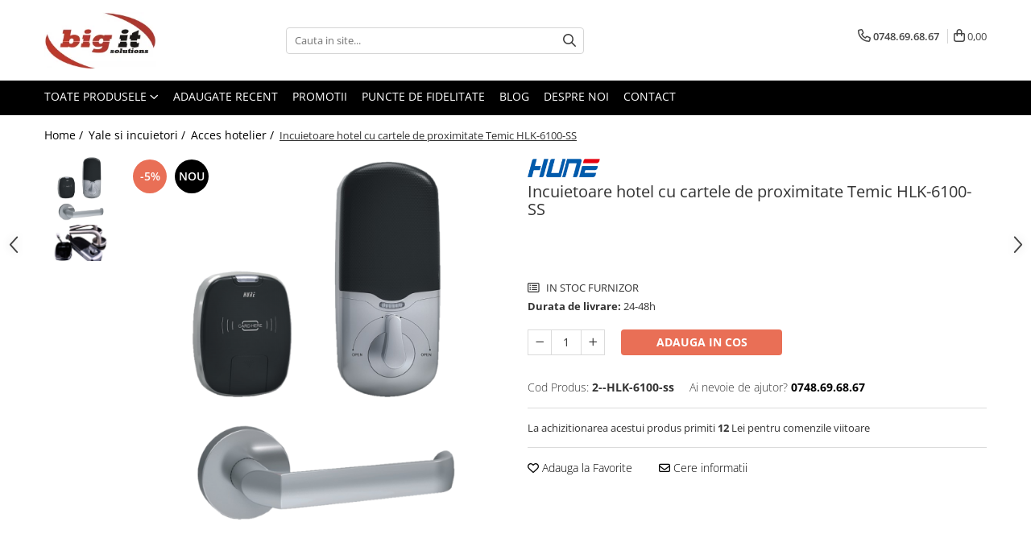

--- FILE ---
content_type: text/html; charset=UTF-8
request_url: https://bigit.ro/acces-hotelier/incuietoare-hotel-cu-cartele-de-proximitate-temic-hlk-6100-ss.html
body_size: 43040
content:
<!DOCTYPE html>

<html lang="ro-ro">

	<head>
		<meta charset="UTF-8">

		<script src="https://gomagcdn.ro/themes/fashion/js/lazysizes.min.js?v=10211316-4.243" async=""></script>

		<script>
			function g_js(callbk){typeof callbk === 'function' ? window.addEventListener("DOMContentLoaded", callbk, false) : false;}
		</script>

					<link rel="icon" sizes="48x48" href="https://gomagcdn.ro/domains2/bigit.ro/files/favicon/favicon5474.png">
			<link rel="apple-touch-icon" sizes="180x180" href="https://gomagcdn.ro/domains2/bigit.ro/files/favicon/favicon5474.png">
		
		<style>
			/*body.loading{overflow:hidden;}
			body.loading #wrapper{opacity: 0;visibility: hidden;}
			body #wrapper{opacity: 1;visibility: visible;transition:all .1s ease-out;}*/

			.main-header .main-menu{min-height:43px;}
			.-g-hide{visibility:hidden;opacity:0;}

					</style>
					<link rel="preconnect" href="https://fonts.googleapis.com" >
					<link rel="preconnect" href="https://fonts.gstatic.com" crossorigin>
		
		<link rel="preconnect" href="https://gomagcdn.ro"><link rel="dns-prefetch" href="https://fonts.googleapis.com" /><link rel="dns-prefetch" href="https://fonts.gstatic.com" /><link rel="dns-prefetch" href="https://connect.facebook.net" /><link rel="dns-prefetch" href="https://www.facebook.com" /><link rel="dns-prefetch" href="https://www.googletagmanager.com" />

					<link rel="preload" as="image" href="https://gomagcdn.ro/domains2/bigit.ro/files/product/large/incuietoare-hotel-cu-cartele-de-proximitate-temic-yli-hlk-6100-ss-683099.png"   >
					<link rel="preload" as="style" href="https://fonts.googleapis.com/css2?family=Jost:wght@200;300;400;500;600;700&display=swap" fetchpriority="high" onload="this.onload=null;this.rel='stylesheet'" crossorigin>
		
		<link rel="preload" href="https://gomagcdn.ro/themes/fashion/js/plugins.js?v=10211316-4.243" as="script">

		
					<link rel="preload" href="https://bigit.ro/theme/default.js?v=41720569280" as="script">
				
		<link rel="preload" href="https://gomagcdn.ro/themes/fashion/js/dev.js?v=10211316-4.243" as="script">

					<noscript>
				<link rel="stylesheet" href="https://fonts.googleapis.com/css2?family=Jost:wght@200;300;400;500;600;700&display=swap">
			</noscript>
		
					<link rel="stylesheet" href="https://gomagcdn.ro/themes/fashion/css/main-min-v2.css?v=10211316-4.243-1" data-values='{"blockScripts": "1"}'>
		
					<link rel="stylesheet" href="https://bigit.ro/theme/default.css?v=41720569280">
		
						<link rel="stylesheet" href="https://gomagcdn.ro/themes/fashion/css/dev-style.css?v=10211316-4.243-1">
		
		
		
		<link rel="alternate" hreflang="x-default" href="https://bigit.ro/yale-electrice-si-incuietori/incuietoare-hotel-cu-cartele-de-proximitate-temic-hlk-6100-ss.html">
									<script>(function(w,d,s,l,i){w[l]=w[l]||[];w[l].push({'gtm.start':
new Date().getTime(),event:'gtm.js'});var f=d.getElementsByTagName(s)[0],
j=d.createElement(s),dl=l!='dataLayer'?'&l='+l:'';j.async=true;j.src=
'https://www.googletagmanager.com/gtm.js?id='+i+dl;f.parentNode.insertBefore(j,f);
})(window,document,'script','dataLayer','GTM-NBHHQ23');</script>					
		<meta name="expires" content="never">
		<meta name="revisit-after" content="1 days">
					<meta name="author" content="Gomag">
				<title>Incuietoare hotel cu cartele de proximitate Temic HLK-6100-SS</title>


					<meta name="robots" content="index,follow" />
						
		<meta name="description" content="Cumpara Incuietoare hotel cu cartele de proximitate Temic HLK-6100-SS la pret avantajos">
		<meta class="viewport" name="viewport" content="width=device-width, initial-scale=1.0, user-scalable=no">
							<meta property="og:description" content="Incuietoare hotel cu cartele de proximitate HLK-6100-SS       Incuietoare hotel cu cartele de proximitate TEMIC T5557        Include broasca cu cuplaj electromagnetic si profil standard european plus cilindru cu cheie si buton de blocare interior.  Caracteristici: maner nereversibil, maner liber, cartele temic HLCT, blocare in 2 puncte, memorie interna pentru 250 de evenimente. Bateriile se schimba prin demontarea sildului interior.        Finisaj: Nichel  Material: Aliaj de alama  Dimensiuni: 145.5 x 64.5mm (interior); 77.2x61.2mm (exterior)  Accesorii: KIT-HLK; Cartele: HLCT  Alimentare (baterii): 3 x AAA  Tehnologie cartele: TEMIC  Tip Cartele: TEMIC T5557 (Memorie de 320Bits)  Material: Aliaj de Alama  Finisaj: Nichelat  Finisaj: Nichel  Broasca Inclusa: Da  Tip de Broasca: Standard European  Durata Viata baterii:~8luni  Cheie Mecanica: Da  Maner liber: Da  Maner Reversibil: Nu  Blocare din interior: Yes  Functie de Pasaj: Da                   "/>
							<meta property="og:image" content="https://gomagcdn.ro/domains2/bigit.ro/files/product/large/incuietoare-hotel-cu-cartele-de-proximitate-temic-yli-hlk-6100-ss-683099.png"/>
															<link rel="canonical" href="https://bigit.ro/yale-electrice-si-incuietori/incuietoare-hotel-cu-cartele-de-proximitate-temic-hlk-6100-ss.html" />
			<meta property="og:url" content="https://bigit.ro/yale-electrice-si-incuietori/incuietoare-hotel-cu-cartele-de-proximitate-temic-hlk-6100-ss.html"/>
						
		<meta name="distribution" content="Global">
		<meta name="owner" content="bigit.ro">
		<meta name="publisher" content="bigit.ro">
		<meta name="rating" content="General">
		<meta name="copyright" content="Copyright bigit.ro 2026. All rights reserved">
		<link rel="search" href="https://bigit.ro/opensearch.ro.xml" type="application/opensearchdescription+xml" title="Cautare"/>

		
							<script src="https://gomagcdn.ro/themes/fashion/js/jquery-2.1.4.min.js"></script>
			<script defer src="https://gomagcdn.ro/themes/fashion/js/jquery.autocomplete.js?v=20181023"></script>
			<script src="https://gomagcdn.ro/themes/fashion/js/gomag.config.js?v=10211316-4.243"></script>
			<script src="https://gomagcdn.ro/themes/fashion/js/gomag.js?v=10211316-4.243"></script>
		
													<!-- Global site tag (gtag.js) - Google Analytics -->
<script async src="https://www.googletagmanager.com/gtag/js?id=G-RJX2M3Q6KR"></script>
	<script>
 window.dataLayer = window.dataLayer || [];
  function gtag(){dataLayer.push(arguments);}
    var cookieValue = '';
  var name = 'g_c_consent' + "=";
  var decodedCookie = decodeURIComponent(document.cookie);
  var ca = decodedCookie.split(';');
  for(var i = 0; i <ca.length; i++) {
	var c = ca[i];
	while (c.charAt(0) == ' ') {
	  c = c.substring(1);
	}
	if (c.indexOf(name) == 0) {
	  cookieValue = c.substring(name.length, c.length);
	}
  }



if(cookieValue == ''){
	gtag('consent', 'default', {
	  'ad_storage': 'granted',
	  'ad_user_data': 'granted',
	  'ad_personalization': 'granted',
	  'analytics_storage': 'granted',
	  'personalization_storage': 'granted',
	  'functionality_storage': 'granted',
	  'security_storage': 'granted'
	});
	} else if(cookieValue != '-1'){


			gtag('consent', 'default', {
			'ad_storage': 'granted',
			'ad_user_data': 'granted',
			'ad_personalization': 'granted',
			'analytics_storage': 'granted',
			'personalization_storage': 'granted',
			'functionality_storage': 'granted',
			'security_storage': 'granted'
		});
	} else {
	 gtag('consent', 'default', {
		  'ad_storage': 'denied',
		  'ad_user_data': 'denied',
		  'ad_personalization': 'denied',
		  'analytics_storage': 'denied',
			'personalization_storage': 'denied',
			'functionality_storage': 'denied',
			'security_storage': 'denied'
		});

		 }
</script>
<script>

	
  gtag('js', new Date());

 
$.Gomag.bind('Cookie/Policy/Consent/Denied', function(){
	gtag('consent', 'update', {
		  'ad_storage': 'denied',
		  'ad_user_data': 'denied',
		  'ad_personalization': 'denied',
		  'analytics_storage': 'denied',
			'personalization_storage': 'denied',
			'functionality_storage': 'denied',
			'security_storage': 'denied'
		});
		})
$.Gomag.bind('Cookie/Policy/Consent/Granted', function(){
	gtag('consent', 'update', {
		  'ad_storage': 'granted',
		  'ad_user_data': 'granted',
		  'ad_personalization': 'granted',
		  'analytics_storage': 'granted',
			'personalization_storage': 'granted',
			'functionality_storage': 'granted',
			'security_storage': 'granted'
		});
		})
  gtag('config', 'G-RJX2M3Q6KR', {allow_enhanced_conversions: true });
</script>
<script>
	function gaBuildProductVariant(product)
	{
		let _return = '';
		if(product.version != undefined)
		{
			$.each(product.version, function(i, a){
				_return += (_return == '' ? '' : ', ')+a.value;
			})
		}
		return _return;
	}

</script>
<script>
	$.Gomag.bind('Product/Add/To/Cart/After/Listing', function gaProductAddToCartLV4(event, data) {
		if(data.product !== undefined) {
			var gaProduct = false;
			if(typeof(gaProducts) != 'undefined' && gaProducts[data.product.id] != undefined)
			{
				gaProduct = gaProducts[data.product.id];

			}

			if(gaProduct == false)
			{
				gaProduct = {};
				gaProduct.item_id = data.product.sku;
				gaProduct.currency = data.product.currency ? (String(data.product.currency).toLowerCase() == 'lei' ? 'RON' : data.product.currency) : 'RON';
				gaProduct.item_name =  data.product.sku ;
				gaProduct.item_variant= gaBuildProductVariant(data.product);
				gaProduct.item_brand = data.product.brand;
				gaProduct.item_category = data.product.category;

			}

			gaProduct.price = parseFloat(data.product.price).toFixed(2);
			gaProduct.quantity = data.product.productQuantity;
			gtag("event", "add_to_cart", {
				currency: gaProduct.currency,
				value: parseFloat(gaProduct.price) * parseFloat(gaProduct.quantity),
				items: [
					gaProduct
				]
			});

		}
	})
	$.Gomag.bind('Product/Add/To/Cart/After/Details', function gaProductAddToCartDV4(event, data){

		if(data.product !== undefined){

			var gaProduct = false;
			if(
				typeof(gaProducts) != 'undefined'
				&&
				gaProducts[data.product.id] != undefined
			)
			{
				var gaProduct = gaProducts[data.product.id];
			}

			if(gaProduct == false)
			{
				gaProduct = {};
				gaProduct.item_id = data.product.sku;
				gaProduct.currency = data.product.currency ? (String(data.product.currency).toLowerCase() == 'lei' ? 'RON' : data.product.currency) : 'RON';
				gaProduct.item_name =  data.product.sku ;
				gaProduct.item_variant= gaBuildProductVariant(data.product);
				gaProduct.item_brand = data.product.brand;
				gaProduct.item_category = data.product.category;

			}

			gaProduct.price = parseFloat(data.product.price).toFixed(2);
			gaProduct.quantity = data.product.productQuantity;


			gtag("event", "add_to_cart", {
			  currency: gaProduct.currency,
			  value: parseFloat(gaProduct.price) * parseFloat(gaProduct.quantity),
			  items: [
				gaProduct
			  ]
			});
        }

	})
	 $.Gomag.bind('Product/Remove/From/Cart', function gaProductRemovedFromCartV4(event, data){
		var envData = $.Gomag.getEnvData();
		var products = envData.products;

		if(data.data.product !== undefined && products[data.data.product] !== undefined){


			var dataProduct = products[data.data.product];


			gaProduct = {};
			gaProduct.item_id = dataProduct.sku;

			gaProduct.item_name =   dataProduct.sku ;
			gaProduct.currency = dataProduct.currency ? (String(dataProduct.currency).toLowerCase() == 'lei' ? 'RON' : dataProduct.currency) : 'RON';
			gaProduct.item_category = dataProduct.category;
			gaProduct.item_brand = dataProduct.brand;
			gaProduct.price = parseFloat(dataProduct.price).toFixed(2);
			gaProduct.quantity = data.data.quantity;
			gaProduct.item_variant= gaBuildProductVariant(dataProduct);
			gtag("event", "remove_from_cart", {
			  currency: gaProduct.currency,
			  value: parseFloat(gaProduct.price) * parseFloat(gaProduct.quantity),
			  items: [
				gaProduct
			  ]
			});
        }

	});

	 $.Gomag.bind('Cart/Quantity/Update', function gaCartQuantityUpdateV4(event, data){
		var envData = $.Gomag.getEnvData();
		var products = envData.products;
		if(!data.data.finalQuantity || !data.data.initialQuantity)
		{
			return false;
		}
		var dataProduct = products[data.data.product];
		if(dataProduct == undefined)
		{
			return false;
		}

		gaProduct = {};
		gaProduct.item_id = dataProduct.sku;
		gaProduct.currency = dataProduct.currency ? (String(dataProduct.currency).toLowerCase() == 'lei' ? 'RON' : dataProduct.currency) : 'RON';
		gaProduct.item_name =  dataProduct.sku ;

		gaProduct.item_category = dataProduct.category;
		gaProduct.item_brand = dataProduct.brand;
		gaProduct.price = parseFloat(dataProduct.price).toFixed(2);
		gaProduct.item_variant= gaBuildProductVariant(dataProduct);
		if(parseFloat(data.data.initialQuantity) < parseFloat(data.data.finalQuantity))
		{
			var quantity = parseFloat(data.data.finalQuantity) - parseFloat(data.data.initialQuantity);
			gaProduct.quantity = quantity;

			gtag("event", "add_to_cart", {
			  currency: gaProduct.currency,
			  value: parseFloat(gaProduct.price) * parseFloat(gaProduct.quantity),
			  items: [
				gaProduct
			  ]
			});
		}
		else if(parseFloat(data.data.initialQuantity) > parseFloat(data.data.finalQuantity))
		{
			var quantity = parseFloat(data.data.initialQuantity) - parseFloat(data.data.finalQuantity);
			gaProduct.quantity = quantity;
			gtag("event", "remove_from_cart", {
			  currency: gaProduct.currency,
			  value: parseFloat(gaProduct.price) * parseFloat(gaProduct.quantity),
			  items: [
				gaProduct
			  ]
			});
		}

	});

</script>
<!-- Global site tag (gtag.js) - Google Analytics -->
	<script>
		$.Gomag.bind('Page/Load', function(){
			gtag('config', 'G-7L4P8J8GKV', {allow_enhanced_conversions: true, groups: 'gomag'  });
		})
	</script>
<script>
function gaCGBuildProductVariant(product)
	{
		let _return = '';
		if(product.version != undefined)
		{
			$.each(product.version, function(i, a){
				_return += (_return == '' ? '' : ', ')+a.value;
			})
		}
		return _return;
	}

</script>

<script>
	$.Gomag.bind('Product/Add/To/Cart/After/Listing', function gaProductAddToCartLGCV4(event, data){
		if(data.product !== undefined){

			var gaProduct = false;
			if(typeof(gaProducts) != 'undefined' && gaProducts[data.product.id] != undefined)
			{
				gaProduct = gaProducts[data.product.id];

			}

			if(gaProduct == false)
			{
				gaProduct = {};
				gaProduct.item_id = data.product.id;
				gaProduct.currency = data.product.currency ? data.product.currency : 'RON';
				gaProduct.item_name = data.product.sku;
				gaProduct.item_variant= gaCGBuildProductVariant(data.product);
				gaProduct.item_brand = data.product.brand;
				gaProduct.item_category = data.product.category;

			}

			gaProduct.price = parseFloat(data.product.price).toFixed(2);
			gaProduct.quantity = data.product.productQuantity;

			gtag("event", "add_to_cart", {
				send_to: 'gomag',
				currency: gaProduct.currency,
				value: parseFloat(gaProduct.price) * parseFloat(gaProduct.quantity),
				items: [
					gaProduct
				]
			});

        }
	})
	$.Gomag.bind('Product/Add/To/Cart/After/Details', function gaProductAddToCartDGCV4(event, data){

		if(data.product !== undefined){

			var gaProduct = false;
			if(
				typeof(gaProducts) != 'undefined'
				&&
				gaProducts[data.product.id] != undefined
			)
			{
				var gaProduct = gaProducts[data.product.id];
			}

			if(gaProduct == false)
			{
				gaProduct = {};
				gaProduct.item_id = data.product.id;
				gaProduct.currency = data.product.currency ? data.product.currency : 'RON';
				gaProduct.item_name =data.product.sku;

				gaProduct.item_variant= gaCGBuildProductVariant(data.product);
				gaProduct.item_brand = data.product.brand;
				gaProduct.item_category = data.product.category;

			}

			gaProduct.price = parseFloat(data.product.price).toFixed(2);
			gaProduct.quantity = data.product.productQuantity;




			gtag("event", "add_to_cart", {
				send_to: 'gomag',
				currency: gaProduct.currency,
				value: parseFloat(gaProduct.price) * parseFloat(gaProduct.quantity),
				items: [
					gaProduct
				]
			});
        }

	})
	 $.Gomag.bind('Product/Remove/From/Cart', function gaProductRemovedFromCartGCV4(event, data){
		var envData = $.Gomag.getEnvData();
		var products = envData.products;

		if(data.data.product !== undefined && products[data.data.product] !== undefined){


			var dataProduct = products[data.data.product];


			gaProduct = {};
			gaProduct.item_id = dataProduct.id;

			gaProduct.item_name = dataProduct.sku;
			gaProduct.currency = dataProduct.currency;
			gaProduct.item_category = dataProduct.category;
			gaProduct.item_brand = dataProduct.brand;
			gaProduct.price = parseFloat(dataProduct.price).toFixed(2);
			gaProduct.item_variant= gaCGBuildProductVariant(dataProduct);
			gaProduct.quantity = data.data.quantity;
			gtag("event", "remove_from_cart", {
				send_to: 'gomag',
			  currency: gaProduct.currency,
			  value: parseFloat(gaProduct.price) * parseFloat(gaProduct.quantity),
			  items: [
				gaProduct
			  ]
			});
        }

	});

	 $.Gomag.bind('Cart/Quantity/Update', function gaCartQuantityUpdateV4(event, data){
		var envData = $.Gomag.getEnvData();
		var products = envData.products;
		if(!data.data.finalQuantity || !data.data.initialQuantity)
		{
			return false;
		}
		var dataProduct = products[data.data.product];
		if(dataProduct == undefined)
		{
			return false;
		}

		gaProduct = {};
		gaProduct.item_id = dataProduct.id;
		gaProduct.currency = dataProduct.currency ? dataProduct.currency : 'RON';
		gaProduct.item_name = dataProduct.sku;
		gaProduct.item_variant= gaCGBuildProductVariant(dataProduct);
		gaProduct.item_category = dataProduct.category;
		gaProduct.item_brand = dataProduct.brand;
		gaProduct.price = parseFloat(dataProduct.price).toFixed(2);

		if(parseFloat(data.data.initialQuantity) < parseFloat(data.data.finalQuantity))
		{
			var quantity = parseFloat(data.data.finalQuantity) - parseFloat(data.data.initialQuantity);
			gaProduct.quantity = quantity;

			gtag("event", "add_to_cart", {
				send_to: 'gomag',
				currency: gaProduct.currency,
				value: parseFloat(gaProduct.price) * parseFloat(gaProduct.quantity),
				items: [
					gaProduct
				]
			});
		}
		else if(parseFloat(data.data.initialQuantity) > parseFloat(data.data.finalQuantity))
		{
			var quantity = parseFloat(data.data.initialQuantity) - parseFloat(data.data.finalQuantity);
			gaProduct.quantity = quantity;
			gtag("event", "remove_from_cart", {
				send_to: 'gomag',
			  currency: gaProduct.currency,
			  value: parseFloat(gaProduct.price) * parseFloat(gaProduct.quantity),
			  items: [
				gaProduct
			  ]
			});
		}

	});

</script>
<script>
gtag('config', 'AW-11472875101');
</script><script>
	$.Gomag.bind('Product/Add/To/Cart/After/Listing', function(event, data){
		if(data.product !== undefined){
			gtag('event', 'add_to_cart', {
				send_to	: 'AW-11472875101',
				value	: parseFloat(data.product.productQuantity) * parseFloat(data.product.price),
				items	:[{
					id		: data.product.id,
					name	: data.product.name,
					brand	: data.product.brand,
					category: data.product.category,
					quantity: data.product.productQuantity,
					price	: parseFloat(data.product.price).toFixed(2)
				 
			}]
		   })
        }
	})
	$.Gomag.bind('Product/Add/To/Cart/After/Details', function(event, data){
		
		if(data.product !== undefined){
			gtag('event', 'add_to_cart', {
				send_to: 'AW-11472875101',
				value: parseFloat(data.product.productQuantity) * parseFloat(data.product.price),
				items: [{
					id: data.product.id,
					name		: data.product.name,
					brand		: data.product.brand,
					category	: data.product.category,
					quantity	: data.product.productQuantity,
					price		: parseFloat(data.product.price).toFixed(2)
				}]	
			})
		}
	})
   
</script><meta name="google-site-verification" content="nM9nB--gzYSydUukySqhhUHHIZGpIqgglGzb2EDbZ6Y" /><script>
function gmsc(name, value)
{
	if(value != undefined && value)
	{
		var expires = new Date();
		expires.setTime(expires.getTime() + parseInt(3600*24*1000*90));
		document.cookie = encodeURIComponent(name) + "=" + encodeURIComponent(value) + '; expires='+ expires.toUTCString() + "; path=/";
	}
}
let gmqs = window.location.search;
let gmup = new URLSearchParams(gmqs);
gmsc('g_sc', gmup.get('shop_campaign'));
gmsc('shop_utm_campaign', gmup.get('utm_campaign'));
gmsc('shop_utm_medium', gmup.get('utm_medium'));
gmsc('shop_utm_source', gmup.get('utm_source'));
</script><!-- Facebook Pixel Code -->
				<script>
				!function(f,b,e,v,n,t,s){if(f.fbq)return;n=f.fbq=function(){n.callMethod?
				n.callMethod.apply(n,arguments):n.queue.push(arguments)};if(!f._fbq)f._fbq=n;
				n.push=n;n.loaded=!0;n.version="2.0";n.queue=[];t=b.createElement(e);t.async=!0;
				t.src=v;s=b.getElementsByTagName(e)[0];s.parentNode.insertBefore(t,s)}(window,
				document,"script","//connect.facebook.net/en_US/fbevents.js");

				fbq("init", "1182428662440795");
				fbq("track", "PageView");</script>
				<!-- End Facebook Pixel Code -->
				<script>
				$.Gomag.bind('User/Ajax/Data/Loaded', function(event, data){
					if(data != undefined && data.data != undefined)
					{
						var eventData = data.data;
						if(eventData.facebookUserData != undefined)
						{
							$('body').append(eventData.facebookUserData);
						}
					}
				})
				</script>
				<meta name="facebook-domain-verification" content="3o7pcrjetkoehlc2xcvyx76ieldcp8" /><meta name="google-site-verification" content="KU4H7BvhC7SAS8PweE-rZhksXubL4OdmpUKFDtcQ05U" /> 					
		
	</head>

	<body class="" style="">

		<script >
			function _addCss(url, attribute, value, loaded){
				var _s = document.createElement('link');
				_s.rel = 'stylesheet';
				_s.href = url;
				_s.type = 'text/css';
				if(attribute)
				{
					_s.setAttribute(attribute, value)
				}
				if(loaded){
					_s.onload = function(){
						var dom = document.getElementsByTagName('body')[0];
						//dom.classList.remove('loading');
					}
				}
				var _st = document.getElementsByTagName('link')[0];
				_st.parentNode.insertBefore(_s, _st);
			}
			//_addCss('https://fonts.googleapis.com/css2?family=Open+Sans:ital,wght@0,300;0,400;0,600;0,700;1,300;1,400&display=swap');
			_addCss('https://gomagcdn.ro/themes/_fonts/Open-Sans.css');

		</script>
		<script>
				/*setTimeout(
				  function()
				  {
				   document.getElementsByTagName('body')[0].classList.remove('loading');
				  }, 1000);*/
		</script>
									<noscript><iframe src="https://www.googletagmanager.com/ns.html?id=GTM-NBHHQ23"
height="0" width="0" style="display:none;visibility:hidden"></iframe></noscript>					
		
		<div id="wrapper">
			<!-- BLOCK:216d5c658a38a01c3e9985de6d83a664 start -->
<div id="_cartSummary" class="hide"></div>

<script >
	$(document).ready(function() {

		$(document).on('keypress', '.-g-input-loader', function(){
			$(this).addClass('-g-input-loading');
		})

		$.Gomag.bind('Product/Add/To/Cart/After', function(eventResponse, properties)
		{
									var data = JSON.parse(properties.data);
			$('.q-cart').html(data.quantity);
			if(parseFloat(data.quantity) > 0)
			{
				$('.q-cart').removeClass('hide');
			}
			else
			{
				$('.q-cart').addClass('hide');
			}
			$('.cartPrice').html(data.subtotal + ' ' + data.currency);
			$('.cartProductCount').html(data.quantity);


		})
		$('#_cartSummary').on('updateCart', function(event, cart) {
			var t = $(this);

			$.get('https://bigit.ro/cart-update', {
				cart: cart
			}, function(data) {

				$('.q-cart').html(data.quantity);
				if(parseFloat(data.quantity) > 0)
				{
					$('.q-cart').removeClass('hide');
				}
				else
				{
					$('.q-cart').addClass('hide');
				}
				$('.cartPrice').html(data.subtotal + ' ' + data.currency);
				$('.cartProductCount').html(data.quantity);
			}, 'json');
			window.ga = window.ga || function() {
				(ga.q = ga.q || []).push(arguments)
			};
			ga('send', 'event', 'Buton', 'Click', 'Adauga_Cos');
		});

		if(window.gtag_report_conversion) {
			$(document).on("click", 'li.phone-m', function() {
				var phoneNo = $('li.phone-m').children( "a").attr('href');
				gtag_report_conversion(phoneNo);
			});

		}

	});
</script>



<header class="main-header container-bg clearfix" data-block="headerBlock">
	<div class="discount-tape container-h full -g-hide" id="_gomagHellobar"></div>

		
	<div class="top-head-bg container-h full">

		<div class="top-head container-h">
			<div class="row">
				<div class="col-md-3 col-sm-3 col-xs-5 logo-h">
					
	<a href="https://bigit.ro" id="logo" data-pageId="2">
		<img src="https://gomagcdn.ro/domains2/bigit.ro/files/company/bigit-762142975.png" fetchpriority="high" class="img-responsive" alt="Camere supraveghere | Alarme wireless |  Videointerfoane | Automatizari" title="Camere supraveghere | Alarme wireless |  Videointerfoane | Automatizari" width="200" height="50" style="width:auto;">
	</a>
				</div>
				<div class="col-md-4 col-sm-4 col-xs-7 main search-form-box">
					
<form name="search-form" class="search-form" action="https://bigit.ro/produse" id="_searchFormMainHeader">

	<input id="_autocompleteSearchMainHeader" name="c" class="input-placeholder -g-input-loader" type="text" placeholder="Cauta in site..." aria-label="Search"  value="">
	<button id="_doSearch" class="search-button" aria-hidden="true">
		<i class="fa fa-search" aria-hidden="true"></i>
	</button>

				<script >
			$(document).ready(function() {

				$('#_autocompleteSearchMainHeader').autocomplete({
					serviceUrl: 'https://bigit.ro/autocomplete',
					minChars: 2,
					deferRequestBy: 700,
					appendTo: '#_searchFormMainHeader',
					width: parseInt($('#_doSearch').offset().left) - parseInt($('#_autocompleteSearchMainHeader').offset().left),
					formatResult: function(suggestion, currentValue) {
						return suggestion.value;
					},
					onSelect: function(suggestion) {
						$(this).val(suggestion.data);
					},
					onSearchComplete: function(suggestion) {
						$(this).removeClass('-g-input-loading');
					}
				});
				$(document).on('click', '#_doSearch', function(e){
					e.preventDefault();
					if($('#_autocompleteSearchMainHeader').val() != '')
					{
						$('#_searchFormMainHeader').submit();
					}
				})
			});
		</script>
	

</form>
				</div>
				<div class="col-md-5 col-sm-5 acount-section">
					
<ul>
	<li class="search-m hide">
		<a href="#" class="-g-no-url" aria-label="Cauta in site..." data-pageId="">
			<i class="fa fa-search search-open" aria-hidden="true"></i>
			<i style="display:none" class="fa fa-times search-close" aria-hidden="true"></i>
		</a>
	</li>
	<li class="-g-user-icon -g-user-icon-empty">
			
	</li>
	
				<li class="contact-header">
			<a href="tel:0748.69.68.67" aria-label="Contacteaza-ne" data-pageId="3">
				<i class="fa fa-phone" aria-hidden="true"></i>
								<span>0748.69.68.67</span>
			</a>
		</li>
			<li class="wishlist-header hide">
		<a href="https://bigit.ro/wishlist" aria-label="Wishlist" data-pageId="28">
			<span class="-g-wishlist-product-count -g-hide"></span>
			<i class="fa fa-heart-o" aria-hidden="true"></i>
			<span class="">Favorite</span>
		</a>
	</li>
	<li class="cart-header-btn cart">
		<a class="cart-drop _showCartHeader" href="https://bigit.ro/cos-de-cumparaturi" aria-label="Cos de cumparaturi">
			<span class="q-cart hide">0</span>
			<i class="fa fa-shopping-bag" aria-hidden="true"></i>
			<span class="count cartPrice">0,00
				
			</span>
		</a>
					<div class="cart-dd  _cartShow cart-closed"></div>
			</li>

	</ul>

	<script>
		$(document).ready(function() {
			//Cart
							$('.cart').mouseenter(function() {
					$.Gomag.showCartSummary('div._cartShow');
				}).mouseleave(function() {
					$.Gomag.hideCartSummary('div._cartShow');
					$('div._cartShow').removeClass('cart-open');
				});
						$(document).on('click', '.dropdown-toggle', function() {
				window.location = $(this).attr('href');
			})
		})
	</script>

				</div>
			</div>
		</div>
	</div>


<div id="navigation">
	<nav id="main-menu" class="main-menu container-h full clearfix">
		<a href="#" class="menu-trg -g-no-url" title="Produse">
			<span>&nbsp;</span>
		</a>
		
<div class="container-h nav-menu-hh clearfix">

	<!-- BASE MENU -->
	<ul class="
			nav-menu base-menu
			
			
		">

		<li class="all-product-button menu-drop">
			<a class="" href="#mm-2">Toate Produsele <i class="fa fa-angle-down"></i></a>
			<div class="menu-dd">
				

	<ul class="FH">
			
		<li class="ifDrop __GomagMM ">
							<a
					href="https://bigit.ro/supraveghere-video-2"
					class="  "
					rel="  "
					
					title="Supraveghere video"
					data-Gomag='{"image":"https:\/\/gomagcdn.ro\/domains2\/bigit.ro\/files\/category\/original\/Supraveghere video - categorie 6152.png"}'
					data-block-name="mainMenuD0"
					data-pageId= "80"
					data-block="mainMenuD">
											<img class="category-icon" alt="Supraveghere video" title="Supraveghere video" src="https://gomagcdn.ro/domains2/bigit.ro/files/category/original/Supraveghere video - categorie 6152.png" loading="lazy">
											<span class="list">Supraveghere video</span>
						<i class="fa fa-angle-right"></i>
				</a>

										<ul class="drop-list clearfix w100">
															<li class="image">
																	</li>
																																						<li class="fl">
										<div class="col">
											<p class="title">
												<a
												href="https://bigit.ro/camere-supraveghere-wi-fi-4g"
												class="title    "
												rel="  "
												
												title="Camere supraveghere Wi-Fi & 4G"
												data-Gomag='{"image":"https:\/\/gomagcdn.ro\/domains2\/bigit.ro\/files\/category\/original\/Camere supraveghere Wi-Fi & 4G5458.png"}'
												data-block-name="mainMenuD1"
												data-block="mainMenuD"
												data-pageId= "80"
												>
																											<img class="category-icon" src="https://gomagcdn.ro/domains2/bigit.ro/files/category/original/Camere supraveghere Wi-Fi &amp; 4G5458.png" loading="lazy">
																										Camere supraveghere Wi-Fi &amp; 4G
												</a>
											</p>
																						
										</div>
									</li>
																																<li class="fl">
										<div class="col">
											<p class="title">
												<a
												href="https://bigit.ro/kituri-supraveghere"
												class="title    "
												rel="  "
												
												title="Kit-uri supraveghere video"
												data-Gomag='{"image":"https:\/\/gomagcdn.ro\/domains2\/bigit.ro\/files\/category\/original\/Kit sistem supraveghere solar3293.png"}'
												data-block-name="mainMenuD1"
												data-block="mainMenuD"
												data-pageId= "80"
												>
																											<img class="category-icon" src="https://gomagcdn.ro/domains2/bigit.ro/files/category/original/Kit sistem supraveghere solar3293.png" loading="lazy">
																										Kit-uri supraveghere video
												</a>
											</p>
																						
										</div>
									</li>
																																<li class="fl">
										<div class="col">
											<p class="title">
												<a
												href="https://bigit.ro/camere-supraveghere-analog"
												class="title    "
												rel="  "
												
												title="Camere supraveghere analog"
												data-Gomag='{"image":"https:\/\/gomagcdn.ro\/domains2\/bigit.ro\/files\/category\/original\/Camere supraveghere analog5535.png"}'
												data-block-name="mainMenuD1"
												data-block="mainMenuD"
												data-pageId= "80"
												>
																											<img class="category-icon" src="https://gomagcdn.ro/domains2/bigit.ro/files/category/original/Camere supraveghere analog5535.png" loading="lazy">
																										Camere supraveghere analog
												</a>
											</p>
																						
										</div>
									</li>
																																<li class="fl">
										<div class="col">
											<p class="title">
												<a
												href="https://bigit.ro/camere-supraveghere-ip"
												class="title    "
												rel="  "
												
												title="Camere supraveghere IP"
												data-Gomag='{"image":"https:\/\/gomagcdn.ro\/domains2\/bigit.ro\/files\/category\/original\/Camere supraveghere IP bullet9356.png"}'
												data-block-name="mainMenuD1"
												data-block="mainMenuD"
												data-pageId= "80"
												>
																											<img class="category-icon" src="https://gomagcdn.ro/domains2/bigit.ro/files/category/original/Camere supraveghere IP bullet9356.png" loading="lazy">
																										Camere supraveghere IP
												</a>
											</p>
																						
										</div>
									</li>
																																<li class="fl">
										<div class="col">
											<p class="title">
												<a
												href="https://bigit.ro/supraveghere-video-wireless"
												class="title    "
												rel="  "
												
												title="Supraveghere video wireless"
												data-Gomag='{"image":"https:\/\/gomagcdn.ro\/domains2\/bigit.ro\/files\/category\/original\/Camere supraveghere wireless6326.png"}'
												data-block-name="mainMenuD1"
												data-block="mainMenuD"
												data-pageId= "80"
												>
																											<img class="category-icon" src="https://gomagcdn.ro/domains2/bigit.ro/files/category/original/Camere supraveghere wireless6326.png" loading="lazy">
																										Supraveghere video wireless
												</a>
											</p>
																						
										</div>
									</li>
																																<li class="fl">
										<div class="col">
											<p class="title">
												<a
												href="https://bigit.ro/nvr-network-video-recorder"
												class="title    "
												rel="  "
												
												title="NVR Network Video Recorder"
												data-Gomag='{"image":"https:\/\/gomagcdn.ro\/domains2\/bigit.ro\/files\/category\/original\/Inregistratoare5545.png"}'
												data-block-name="mainMenuD1"
												data-block="mainMenuD"
												data-pageId= "80"
												>
																											<img class="category-icon" src="https://gomagcdn.ro/domains2/bigit.ro/files/category/original/Inregistratoare5545.png" loading="lazy">
																										NVR Network Video Recorder
												</a>
											</p>
																						
										</div>
									</li>
																																<li class="fl">
										<div class="col">
											<p class="title">
												<a
												href="https://bigit.ro/inregistratoare-video-dvr-ro"
												class="title    "
												rel="  "
												
												title="Inregistratoare video - DVR"
												data-Gomag='{"image":"https:\/\/gomagcdn.ro\/domains2\/bigit.ro\/files\/category\/original\/DVR7728.png"}'
												data-block-name="mainMenuD1"
												data-block="mainMenuD"
												data-pageId= "80"
												>
																											<img class="category-icon" src="https://gomagcdn.ro/domains2/bigit.ro/files/category/original/DVR7728.png" loading="lazy">
																										Inregistratoare video - DVR
												</a>
											</p>
																						
										</div>
									</li>
																																<li class="fl">
										<div class="col">
											<p class="title">
												<a
												href="https://bigit.ro/solutii-depistare-febra-ro"
												class="title    "
												rel="  "
												
												title="Solutii depistare febra"
												data-Gomag='{"image":"https:\/\/gomagcdn.ro\/domains2\/bigit.ro\/files\/category\/original\/Depistare febra2237.png"}'
												data-block-name="mainMenuD1"
												data-block="mainMenuD"
												data-pageId= "80"
												>
																											<img class="category-icon" src="https://gomagcdn.ro/domains2/bigit.ro/files/category/original/Depistare febra2237.png" loading="lazy">
																										Solutii depistare febra
												</a>
											</p>
																						
										</div>
									</li>
																																<li class="fl">
										<div class="col">
											<p class="title">
												<a
												href="https://bigit.ro/camere-supraveghere-auto"
												class="title    "
												rel="  "
												
												title="Camere video auto"
												data-Gomag='{"image":"https:\/\/gomagcdn.ro\/domains2\/bigit.ro\/files\/category\/original\/Camere supraveghere auto6300.png"}'
												data-block-name="mainMenuD1"
												data-block="mainMenuD"
												data-pageId= "80"
												>
																											<img class="category-icon" src="https://gomagcdn.ro/domains2/bigit.ro/files/category/original/Camere supraveghere auto6300.png" loading="lazy">
																										Camere video auto
												</a>
											</p>
																						
										</div>
									</li>
																																<li class="fl">
										<div class="col">
											<p class="title">
												<a
												href="https://bigit.ro/accesorii-supraveghere"
												class="title    "
												rel="  "
												
												title="Accesorii Supraveghere"
												data-Gomag='{"image":"https:\/\/gomagcdn.ro\/domains2\/bigit.ro\/files\/category\/original\/Surse alimentare1003.png"}'
												data-block-name="mainMenuD1"
												data-block="mainMenuD"
												data-pageId= "80"
												>
																											<img class="category-icon" src="https://gomagcdn.ro/domains2/bigit.ro/files/category/original/Surse alimentare1003.png" loading="lazy">
																										Accesorii Supraveghere
												</a>
											</p>
																																															<a
														href="https://bigit.ro/testere-cctv"
														rel="  "
														
														title="Testere CCTV"
														class="    "
														data-Gomag='{"image":"https:\/\/gomagcdn.ro\/domains2\/bigit.ro\/files\/category\/original\/Testere camere supraveghere8449.png"}'
														data-block-name="mainMenuD2"
														data-block="mainMenuD"
														data-pageId=""
													>
																													<img class="category-icon" src="https://gomagcdn.ro/domains2/bigit.ro/files/category/original/Testere camere supraveghere8449.png" loading="lazy">
																												<i class="fa fa-angle-right"></i>
														<span>Testere CCTV</span>
													</a>
																									<a
														href="https://bigit.ro/unitati-stocare-hdd-ssd-microsd"
														rel="  "
														
														title="Unitati stocare HDD, SSD & MicroSD"
														class="    "
														data-Gomag='{"image":"https:\/\/gomagcdn.ro\/domains2\/bigit.ro\/files\/category\/original\/HDD7532.png"}'
														data-block-name="mainMenuD2"
														data-block="mainMenuD"
														data-pageId=""
													>
																													<img class="category-icon" src="https://gomagcdn.ro/domains2/bigit.ro/files/category/original/HDD7532.png" loading="lazy">
																												<i class="fa fa-angle-right"></i>
														<span>Unitati stocare HDD, SSD &amp; MicroSD</span>
													</a>
																									<a
														href="https://bigit.ro/surse-alimentare"
														rel="  "
														
														title="Surse alimentare"
														class="    "
														data-Gomag='{"image":"https:\/\/gomagcdn.ro\/domains2\/bigit.ro\/files\/category\/original\/Surse alimentare5368.png"}'
														data-block-name="mainMenuD2"
														data-block="mainMenuD"
														data-pageId=""
													>
																													<img class="category-icon" src="https://gomagcdn.ro/domains2/bigit.ro/files/category/original/Surse alimentare5368.png" loading="lazy">
																												<i class="fa fa-angle-right"></i>
														<span>Surse alimentare</span>
													</a>
																									<a
														href="https://bigit.ro/ups"
														rel="  "
														
														title="UPS / AVR"
														class="    "
														data-Gomag='{"image":"https:\/\/gomagcdn.ro\/domains2\/bigit.ro\/files\/category\/original\/Sursa UPS2451.png"}'
														data-block-name="mainMenuD2"
														data-block="mainMenuD"
														data-pageId=""
													>
																													<img class="category-icon" src="https://gomagcdn.ro/domains2/bigit.ro/files/category/original/Sursa UPS2451.png" loading="lazy">
																												<i class="fa fa-angle-right"></i>
														<span>UPS / AVR</span>
													</a>
																									<a
														href="https://bigit.ro/acumulatori"
														rel="  "
														
														title="Acumulatori"
														class="    "
														data-Gomag='{"image":"https:\/\/gomagcdn.ro\/domains2\/bigit.ro\/files\/category\/original\/Acumulatori5411.png"}'
														data-block-name="mainMenuD2"
														data-block="mainMenuD"
														data-pageId=""
													>
																													<img class="category-icon" src="https://gomagcdn.ro/domains2/bigit.ro/files/category/original/Acumulatori5411.png" loading="lazy">
																												<i class="fa fa-angle-right"></i>
														<span>Acumulatori</span>
													</a>
																									<a
														href="https://bigit.ro/monitoare-cctv"
														rel="  "
														
														title="Monitoare CCTV"
														class="    "
														data-Gomag='{"image":"https:\/\/gomagcdn.ro\/domains2\/bigit.ro\/files\/category\/original\/Monitoare3368.png"}'
														data-block-name="mainMenuD2"
														data-block="mainMenuD"
														data-pageId=""
													>
																													<img class="category-icon" src="https://gomagcdn.ro/domains2/bigit.ro/files/category/original/Monitoare3368.png" loading="lazy">
																												<i class="fa fa-angle-right"></i>
														<span>Monitoare CCTV</span>
													</a>
																									<a
														href="https://bigit.ro/microfoane-cctv"
														rel="  "
														
														title="Microfoane CCTV"
														class="    "
														data-Gomag='{"image":"https:\/\/gomagcdn.ro\/domains2\/bigit.ro\/files\/category\/original\/Microfoane3736.png"}'
														data-block-name="mainMenuD2"
														data-block="mainMenuD"
														data-pageId=""
													>
																													<img class="category-icon" src="https://gomagcdn.ro/domains2/bigit.ro/files/category/original/Microfoane3736.png" loading="lazy">
																												<i class="fa fa-angle-right"></i>
														<span>Microfoane CCTV</span>
													</a>
																									<a
														href="https://bigit.ro/cabluri-sisteme-supraveghere-si-securitate"
														rel="  "
														
														title="Cabluri"
														class="    "
														data-Gomag='{"image":"https:\/\/gomagcdn.ro\/domains2\/bigit.ro\/files\/category\/original\/Cabluri supraveghere video5794.png"}'
														data-block-name="mainMenuD2"
														data-block="mainMenuD"
														data-pageId=""
													>
																													<img class="category-icon" src="https://gomagcdn.ro/domains2/bigit.ro/files/category/original/Cabluri supraveghere video5794.png" loading="lazy">
																												<i class="fa fa-angle-right"></i>
														<span>Cabluri</span>
													</a>
																									<a
														href="https://bigit.ro/mufe-conectica"
														rel="  "
														
														title="Mufe conectica"
														class="    "
														data-Gomag='{"image":"https:\/\/gomagcdn.ro\/domains2\/bigit.ro\/files\/category\/original\/Mufe conectica5599.png"}'
														data-block-name="mainMenuD2"
														data-block="mainMenuD"
														data-pageId=""
													>
																													<img class="category-icon" src="https://gomagcdn.ro/domains2/bigit.ro/files/category/original/Mufe conectica5599.png" loading="lazy">
																												<i class="fa fa-angle-right"></i>
														<span>Mufe conectica</span>
													</a>
																									<a
														href="https://bigit.ro/video-balun-bnc-utp"
														rel="  "
														
														title="Video balun BNC UTP"
														class="    "
														data-Gomag='{"image":"https:\/\/gomagcdn.ro\/domains2\/bigit.ro\/files\/category\/original\/Video balun6704.png"}'
														data-block-name="mainMenuD2"
														data-block="mainMenuD"
														data-pageId=""
													>
																													<img class="category-icon" src="https://gomagcdn.ro/domains2/bigit.ro/files/category/original/Video balun6704.png" loading="lazy">
																												<i class="fa fa-angle-right"></i>
														<span>Video balun BNC UTP</span>
													</a>
																									<a
														href="https://bigit.ro/doze-jonctiuni-si-cabinete-ro"
														rel="  "
														
														title="Doze jonctiuni si cabinete"
														class="    "
														data-Gomag='{"image":"https:\/\/gomagcdn.ro\/domains2\/bigit.ro\/files\/category\/original\/Doze si jonctiuni6003.png"}'
														data-block-name="mainMenuD2"
														data-block="mainMenuD"
														data-pageId=""
													>
																													<img class="category-icon" src="https://gomagcdn.ro/domains2/bigit.ro/files/category/original/Doze si jonctiuni6003.png" loading="lazy">
																												<i class="fa fa-angle-right"></i>
														<span>Doze jonctiuni si cabinete</span>
													</a>
																									<a
														href="https://bigit.ro/altele"
														rel="  "
														
														title="Altele"
														class="    "
														data-Gomag='{"image":"https:\/\/gomagcdn.ro\/domains2\/bigit.ro\/files\/category\/original\/Alte accesorii - tastaturi4991.png"}'
														data-block-name="mainMenuD2"
														data-block="mainMenuD"
														data-pageId=""
													>
																													<img class="category-icon" src="https://gomagcdn.ro/domains2/bigit.ro/files/category/original/Alte accesorii - tastaturi4991.png" loading="lazy">
																												<i class="fa fa-angle-right"></i>
														<span>Altele</span>
													</a>
																							
										</div>
									</li>
																													</ul>
									
		</li>
		
		<li class="ifDrop __GomagMM ">
							<a
					href="https://bigit.ro/detectie-efractie"
					class="  "
					rel="  "
					
					title="Detectie efractie"
					data-Gomag='{"image":"https:\/\/gomagcdn.ro\/domains2\/bigit.ro\/files\/category\/original\/KIturi sisteme antiefractie5507.png"}'
					data-block-name="mainMenuD0"
					data-pageId= "80"
					data-block="mainMenuD">
											<img class="category-icon" alt="Detectie efractie" title="Detectie efractie" src="https://gomagcdn.ro/domains2/bigit.ro/files/category/original/KIturi sisteme antiefractie5507.png" loading="lazy">
											<span class="list">Detectie efractie</span>
						<i class="fa fa-angle-right"></i>
				</a>

										<ul class="drop-list clearfix w100">
															<li class="image">
																	</li>
																																						<li class="fl">
										<div class="col">
											<p class="title">
												<a
												href="https://bigit.ro/kituri-sisteme-de-alarma"
												class="title    "
												rel="  "
												
												title="Kituri sisteme de alarma"
												data-Gomag='{"image":"https:\/\/gomagcdn.ro\/domains2\/bigit.ro\/files\/category\/original\/KIturi sisteme antiefractie1617.png"}'
												data-block-name="mainMenuD1"
												data-block="mainMenuD"
												data-pageId= "80"
												>
																											<img class="category-icon" src="https://gomagcdn.ro/domains2/bigit.ro/files/category/original/KIturi sisteme antiefractie1617.png" loading="lazy">
																										Kituri sisteme de alarma
												</a>
											</p>
																						
										</div>
									</li>
																																<li class="fl">
										<div class="col">
											<p class="title">
												<a
												href="https://bigit.ro/centrale-efractie-ro"
												class="title    "
												rel="  "
												
												title="Centrale efractie"
												data-Gomag='{"image":"https:\/\/gomagcdn.ro\/domains2\/bigit.ro\/files\/category\/original\/Centrala de alarma antiefractie4597.png"}'
												data-block-name="mainMenuD1"
												data-block="mainMenuD"
												data-pageId= "80"
												>
																											<img class="category-icon" src="https://gomagcdn.ro/domains2/bigit.ro/files/category/original/Centrala de alarma antiefractie4597.png" loading="lazy">
																										Centrale efractie
												</a>
											</p>
																						
										</div>
									</li>
																																<li class="fl">
										<div class="col">
											<p class="title">
												<a
												href="https://bigit.ro/tastaturi-efractie"
												class="title    "
												rel="  "
												
												title="Tastaturi efractie"
												data-Gomag='{"image":"https:\/\/gomagcdn.ro\/domains2\/bigit.ro\/files\/category\/original\/Tastaturi1995.png"}'
												data-block-name="mainMenuD1"
												data-block="mainMenuD"
												data-pageId= "80"
												>
																											<img class="category-icon" src="https://gomagcdn.ro/domains2/bigit.ro/files/category/original/Tastaturi1995.png" loading="lazy">
																										Tastaturi efractie
												</a>
											</p>
																						
										</div>
									</li>
																																<li class="fl">
										<div class="col">
											<p class="title">
												<a
												href="https://bigit.ro/sirene"
												class="title    "
												rel="  "
												
												title="Sirene"
												data-Gomag='{"image":"https:\/\/gomagcdn.ro\/domains2\/bigit.ro\/files\/category\/original\/Sirene antiefractie3566.png"}'
												data-block-name="mainMenuD1"
												data-block="mainMenuD"
												data-pageId= "80"
												>
																											<img class="category-icon" src="https://gomagcdn.ro/domains2/bigit.ro/files/category/original/Sirene antiefractie3566.png" loading="lazy">
																										Sirene
												</a>
											</p>
																						
										</div>
									</li>
																																<li class="fl">
										<div class="col">
											<p class="title">
												<a
												href="https://bigit.ro/detectoare-ro"
												class="title    "
												rel="  "
												
												title="Detectoare"
												data-Gomag='{"image":"https:\/\/gomagcdn.ro\/domains2\/bigit.ro\/files\/category\/original\/Detectoare de miscare5597.png"}'
												data-block-name="mainMenuD1"
												data-block="mainMenuD"
												data-pageId= "80"
												>
																											<img class="category-icon" src="https://gomagcdn.ro/domains2/bigit.ro/files/category/original/Detectoare de miscare5597.png" loading="lazy">
																										Detectoare
												</a>
											</p>
																						
										</div>
									</li>
																																<li class="fl">
										<div class="col">
											<p class="title">
												<a
												href="https://bigit.ro/contacte-magnetice"
												class="title    "
												rel="  "
												
												title="Contacte magnetice"
												data-Gomag='{"image":"https:\/\/gomagcdn.ro\/domains2\/bigit.ro\/files\/category\/original\/COntacte magnetice6562.png"}'
												data-block-name="mainMenuD1"
												data-block="mainMenuD"
												data-pageId= "80"
												>
																											<img class="category-icon" src="https://gomagcdn.ro/domains2/bigit.ro/files/category/original/COntacte magnetice6562.png" loading="lazy">
																										Contacte magnetice
												</a>
											</p>
																						
										</div>
									</li>
																																<li class="fl">
										<div class="col">
											<p class="title">
												<a
												href="https://bigit.ro/butoane-si-pedale-de-panica"
												class="title    "
												rel="  "
												
												title="Butoane si pedale de panica"
												data-Gomag='{"image":"https:\/\/gomagcdn.ro\/domains2\/bigit.ro\/files\/category\/original\/Butoane de panica si pedale7994.png"}'
												data-block-name="mainMenuD1"
												data-block="mainMenuD"
												data-pageId= "80"
												>
																											<img class="category-icon" src="https://gomagcdn.ro/domains2/bigit.ro/files/category/original/Butoane de panica si pedale7994.png" loading="lazy">
																										Butoane si pedale de panica
												</a>
											</p>
																						
										</div>
									</li>
																																<li class="fl">
										<div class="col">
											<p class="title">
												<a
												href="https://bigit.ro/perimetrale"
												class="title    "
												rel="  "
												
												title="Perimetrale"
												data-Gomag='{"image":"https:\/\/gomagcdn.ro\/domains2\/bigit.ro\/files\/category\/original\/Bariere antiefractie4414.png"}'
												data-block-name="mainMenuD1"
												data-block="mainMenuD"
												data-pageId= "80"
												>
																											<img class="category-icon" src="https://gomagcdn.ro/domains2/bigit.ro/files/category/original/Bariere antiefractie4414.png" loading="lazy">
																										Perimetrale
												</a>
											</p>
																						
										</div>
									</li>
																																<li class="fl">
										<div class="col">
											<p class="title">
												<a
												href="https://bigit.ro/acumulatori-si-baterii-ro-2"
												class="title    "
												rel="  "
												
												title="Acumulatori si baterii"
												data-Gomag='{"image":"https:\/\/gomagcdn.ro\/domains2\/bigit.ro\/files\/category\/original\/Acumulatori6717.png"}'
												data-block-name="mainMenuD1"
												data-block="mainMenuD"
												data-pageId= "80"
												>
																											<img class="category-icon" src="https://gomagcdn.ro/domains2/bigit.ro/files/category/original/Acumulatori6717.png" loading="lazy">
																										Acumulatori si baterii
												</a>
											</p>
																						
										</div>
									</li>
																																<li class="fl">
										<div class="col">
											<p class="title">
												<a
												href="https://bigit.ro/emitatoare-si-receptoare-radio"
												class="title    "
												rel="  "
												
												title="Emitatoare si receptoare radio"
												data-Gomag='{"image":"https:\/\/gomagcdn.ro\/domains2\/bigit.ro\/files\/category\/original\/Emitatoare si receptoare3481.png"}'
												data-block-name="mainMenuD1"
												data-block="mainMenuD"
												data-pageId= "80"
												>
																											<img class="category-icon" src="https://gomagcdn.ro/domains2/bigit.ro/files/category/original/Emitatoare si receptoare3481.png" loading="lazy">
																										Emitatoare si receptoare radio
												</a>
											</p>
																						
										</div>
									</li>
																																<li class="fl">
										<div class="col">
											<p class="title">
												<a
												href="https://bigit.ro/surse-de-alimentare"
												class="title    "
												rel="  "
												
												title="Surse de alimentare"
												data-Gomag='{"image":"https:\/\/gomagcdn.ro\/domains2\/bigit.ro\/files\/category\/original\/Sursa alimentare sistem antiefractie2444.png"}'
												data-block-name="mainMenuD1"
												data-block="mainMenuD"
												data-pageId= "80"
												>
																											<img class="category-icon" src="https://gomagcdn.ro/domains2/bigit.ro/files/category/original/Sursa alimentare sistem antiefractie2444.png" loading="lazy">
																										Surse de alimentare
												</a>
											</p>
																						
										</div>
									</li>
																																<li class="fl">
										<div class="col">
											<p class="title">
												<a
												href="https://bigit.ro/module-si-comunicatoare"
												class="title    "
												rel="  "
												
												title="Module si comunicatoare"
												data-Gomag='{"image":"https:\/\/gomagcdn.ro\/domains2\/bigit.ro\/files\/category\/original\/Module si comunicare antiefractie7497.png"}'
												data-block-name="mainMenuD1"
												data-block="mainMenuD"
												data-pageId= "80"
												>
																											<img class="category-icon" src="https://gomagcdn.ro/domains2/bigit.ro/files/category/original/Module si comunicare antiefractie7497.png" loading="lazy">
																										Module si comunicatoare
												</a>
											</p>
																						
										</div>
									</li>
																																<li class="fl">
										<div class="col">
											<p class="title">
												<a
												href="https://bigit.ro/diverse-accesorii-efractie"
												class="title    "
												rel="  "
												
												title="Diverse accesorii efractie"
												data-Gomag='{"image":"https:\/\/gomagcdn.ro\/domains2\/bigit.ro\/files\/category\/original\/Diverse accesorii efractie4459.png"}'
												data-block-name="mainMenuD1"
												data-block="mainMenuD"
												data-pageId= "80"
												>
																											<img class="category-icon" src="https://gomagcdn.ro/domains2/bigit.ro/files/category/original/Diverse accesorii efractie4459.png" loading="lazy">
																										Diverse accesorii efractie
												</a>
											</p>
																						
										</div>
									</li>
																													</ul>
									
		</li>
		
		<li class="ifDrop __GomagMM ">
							<a
					href="https://bigit.ro/detectie-incendiu"
					class="  "
					rel="  "
					
					title="Detectie incendiu"
					data-Gomag='{"image":"https:\/\/gomagcdn.ro\/domains2\/bigit.ro\/files\/category\/original\/Detectie incendiu4959.png"}'
					data-block-name="mainMenuD0"
					data-pageId= "80"
					data-block="mainMenuD">
											<img class="category-icon" alt="Detectie incendiu" title="Detectie incendiu" src="https://gomagcdn.ro/domains2/bigit.ro/files/category/original/Detectie incendiu4959.png" loading="lazy">
											<span class="list">Detectie incendiu</span>
						<i class="fa fa-angle-right"></i>
				</a>

										<ul class="drop-list clearfix w100">
															<li class="image">
																	</li>
																																						<li class="fl">
										<div class="col">
											<p class="title">
												<a
												href="https://bigit.ro/centrale-incendiu-ro"
												class="title    "
												rel="  "
												
												title="Centrale incendiu"
												data-Gomag='{"image":"https:\/\/gomagcdn.ro\/domains2\/bigit.ro\/files\/category\/original\/Centrala_detectie_incendiu7870.png"}'
												data-block-name="mainMenuD1"
												data-block="mainMenuD"
												data-pageId= "80"
												>
																											<img class="category-icon" src="https://gomagcdn.ro/domains2/bigit.ro/files/category/original/Centrala_detectie_incendiu7870.png" loading="lazy">
																										Centrale incendiu
												</a>
											</p>
																						
										</div>
									</li>
																																<li class="fl">
										<div class="col">
											<p class="title">
												<a
												href="https://bigit.ro/accesorii-sisteme-incendiu-ro"
												class="title    "
												rel="  "
												
												title="Accesorii sisteme incendiu"
												data-Gomag='{"image":"https:\/\/gomagcdn.ro\/domains2\/bigit.ro\/files\/category\/original\/Accesorii_sisteme_incendiu_sursa_alimentare1795.png"}'
												data-block-name="mainMenuD1"
												data-block="mainMenuD"
												data-pageId= "80"
												>
																											<img class="category-icon" src="https://gomagcdn.ro/domains2/bigit.ro/files/category/original/Accesorii_sisteme_incendiu_sursa_alimentare1795.png" loading="lazy">
																										Accesorii sisteme incendiu
												</a>
											</p>
																						
										</div>
									</li>
																																<li class="fl">
										<div class="col">
											<p class="title">
												<a
												href="https://bigit.ro/butoane-incendiu-ro"
												class="title    "
												rel="  "
												
												title="Butoane incendiu"
												data-Gomag='{"image":"https:\/\/gomagcdn.ro\/domains2\/bigit.ro\/files\/category\/original\/Butoane alarmare la incendiu3356.png"}'
												data-block-name="mainMenuD1"
												data-block="mainMenuD"
												data-pageId= "80"
												>
																											<img class="category-icon" src="https://gomagcdn.ro/domains2/bigit.ro/files/category/original/Butoane alarmare la incendiu3356.png" loading="lazy">
																										Butoane incendiu
												</a>
											</p>
																						
										</div>
									</li>
																																<li class="fl">
										<div class="col">
											<p class="title">
												<a
												href="https://bigit.ro/detectori-incendiu-ro"
												class="title    "
												rel="  "
												
												title="Detectori incendiu"
												data-Gomag='{"image":"https:\/\/gomagcdn.ro\/domains2\/bigit.ro\/files\/category\/original\/Detector_incendiu6128.png"}'
												data-block-name="mainMenuD1"
												data-block="mainMenuD"
												data-pageId= "80"
												>
																											<img class="category-icon" src="https://gomagcdn.ro/domains2/bigit.ro/files/category/original/Detector_incendiu6128.png" loading="lazy">
																										Detectori incendiu
												</a>
											</p>
																						
										</div>
									</li>
																																<li class="fl">
										<div class="col">
											<p class="title">
												<a
												href="https://bigit.ro/sirene-incendiu-ro"
												class="title    "
												rel="  "
												
												title="Sirene incendiu"
												data-Gomag='{"image":"https:\/\/gomagcdn.ro\/domains2\/bigit.ro\/files\/category\/original\/Sirene_incendiu2582.png"}'
												data-block-name="mainMenuD1"
												data-block="mainMenuD"
												data-pageId= "80"
												>
																											<img class="category-icon" src="https://gomagcdn.ro/domains2/bigit.ro/files/category/original/Sirene_incendiu2582.png" loading="lazy">
																										Sirene incendiu
												</a>
											</p>
																						
										</div>
									</li>
																																<li class="fl">
										<div class="col">
											<p class="title">
												<a
												href="https://bigit.ro/sisteme-stingere-ro"
												class="title    "
												rel="  "
												
												title="Sisteme stingere"
												data-Gomag='{"image":"https:\/\/gomagcdn.ro\/domains2\/bigit.ro\/files\/category\/original\/Sisteme_de_stingere_incendiu9700.png"}'
												data-block-name="mainMenuD1"
												data-block="mainMenuD"
												data-pageId= "80"
												>
																											<img class="category-icon" src="https://gomagcdn.ro/domains2/bigit.ro/files/category/original/Sisteme_de_stingere_incendiu9700.png" loading="lazy">
																										Sisteme stingere
												</a>
											</p>
																						
										</div>
									</li>
																																<li class="fl">
										<div class="col">
											<p class="title">
												<a
												href="https://bigit.ro/module-incendiu-ro"
												class="title    "
												rel="  "
												
												title="Module incendiu"
												data-Gomag='{"image":"https:\/\/gomagcdn.ro\/domains2\/bigit.ro\/files\/category\/original\/Modul_sistem_incendiu3610.png"}'
												data-block-name="mainMenuD1"
												data-block="mainMenuD"
												data-pageId= "80"
												>
																											<img class="category-icon" src="https://gomagcdn.ro/domains2/bigit.ro/files/category/original/Modul_sistem_incendiu3610.png" loading="lazy">
																										Module incendiu
												</a>
											</p>
																						
										</div>
									</li>
																																<li class="fl">
										<div class="col">
											<p class="title">
												<a
												href="https://bigit.ro/adresare-publica"
												class="title    "
												rel="  "
												
												title="Adresare publica"
												data-Gomag='{"image":"https:\/\/gomagcdn.ro\/domains2\/bigit.ro\/files\/category\/original\/Adresare publica8440.png"}'
												data-block-name="mainMenuD1"
												data-block="mainMenuD"
												data-pageId= "80"
												>
																											<img class="category-icon" src="https://gomagcdn.ro/domains2/bigit.ro/files/category/original/Adresare publica8440.png" loading="lazy">
																										Adresare publica
												</a>
											</p>
																						
										</div>
									</li>
																																<li class="fl">
										<div class="col">
											<p class="title">
												<a
												href="https://bigit.ro/difuzoare-en54-si-non-en"
												class="title    "
												rel="  "
												
												title="Difuzoare EN54 si non EN"
												data-Gomag=''
												data-block-name="mainMenuD1"
												data-block="mainMenuD"
												data-pageId= "80"
												>
																										Difuzoare EN54 si non EN
												</a>
											</p>
																						
										</div>
									</li>
																													</ul>
									
		</li>
		
		<li class="ifDrop __GomagMM ">
							<a
					href="https://bigit.ro/interfoane"
					class="  "
					rel="  "
					
					title="Interfonie audio video"
					data-Gomag='{"image":"https:\/\/gomagcdn.ro\/domains2\/bigit.ro\/files\/category\/original\/Kituri videointerfoane5004.png"}'
					data-block-name="mainMenuD0"
					data-pageId= "80"
					data-block="mainMenuD">
											<img class="category-icon" alt="Interfonie audio video" title="Interfonie audio video" src="https://gomagcdn.ro/domains2/bigit.ro/files/category/original/Kituri videointerfoane5004.png" loading="lazy">
											<span class="list">Interfonie audio video</span>
						<i class="fa fa-angle-right"></i>
				</a>

										<ul class="drop-list clearfix w100">
															<li class="image">
																	</li>
																																						<li class="fl">
										<div class="col">
											<p class="title">
												<a
												href="https://bigit.ro/kituri-interfoane-ro"
												class="title    "
												rel="  "
												
												title="Kituri interfoane"
												data-Gomag='{"image":"https:\/\/gomagcdn.ro\/domains2\/bigit.ro\/files\/category\/original\/Kituri videointerfoane9375.png"}'
												data-block-name="mainMenuD1"
												data-block="mainMenuD"
												data-pageId= "80"
												>
																											<img class="category-icon" src="https://gomagcdn.ro/domains2/bigit.ro/files/category/original/Kituri videointerfoane9375.png" loading="lazy">
																										Kituri interfoane
												</a>
											</p>
																						
										</div>
									</li>
																																<li class="fl">
										<div class="col">
											<p class="title">
												<a
												href="https://bigit.ro/panouri-exterioare"
												class="title    "
												rel="  "
												
												title="Panouri exterioare"
												data-Gomag='{"image":"https:\/\/gomagcdn.ro\/domains2\/bigit.ro\/files\/category\/original\/Panouri exterioare videointerfoane IP1277.png"}'
												data-block-name="mainMenuD1"
												data-block="mainMenuD"
												data-pageId= "80"
												>
																											<img class="category-icon" src="https://gomagcdn.ro/domains2/bigit.ro/files/category/original/Panouri exterioare videointerfoane IP1277.png" loading="lazy">
																										Panouri exterioare
												</a>
											</p>
																						
										</div>
									</li>
																																<li class="fl">
										<div class="col">
											<p class="title">
												<a
												href="https://bigit.ro/posturi-interioare"
												class="title    "
												rel="  "
												
												title="Posturi interioare"
												data-Gomag='{"image":"https:\/\/gomagcdn.ro\/domains2\/bigit.ro\/files\/category\/original\/Posturi interioare videointerfoane IP4040.png"}'
												data-block-name="mainMenuD1"
												data-block="mainMenuD"
												data-pageId= "80"
												>
																											<img class="category-icon" src="https://gomagcdn.ro/domains2/bigit.ro/files/category/original/Posturi interioare videointerfoane IP4040.png" loading="lazy">
																										Posturi interioare
												</a>
											</p>
																						
										</div>
									</li>
																																<li class="fl">
										<div class="col">
											<p class="title">
												<a
												href="https://bigit.ro/surse-de-alimentare-ro"
												class="title    "
												rel="  "
												
												title="Surse de alimentare"
												data-Gomag='{"image":"https:\/\/gomagcdn.ro\/domains2\/bigit.ro\/files\/category\/original\/Surse de alimentare videointerfoane9419.png"}'
												data-block-name="mainMenuD1"
												data-block="mainMenuD"
												data-pageId= "80"
												>
																											<img class="category-icon" src="https://gomagcdn.ro/domains2/bigit.ro/files/category/original/Surse de alimentare videointerfoane9419.png" loading="lazy">
																										Surse de alimentare
												</a>
											</p>
																						
										</div>
									</li>
																																<li class="fl">
										<div class="col">
											<p class="title">
												<a
												href="https://bigit.ro/accesorii-interfoane"
												class="title    "
												rel="  "
												
												title="Accesorii interfoane"
												data-Gomag='{"image":"https:\/\/gomagcdn.ro\/domains2\/bigit.ro\/files\/category\/original\/Accesorii interfoane8278.png"}'
												data-block-name="mainMenuD1"
												data-block="mainMenuD"
												data-pageId= "80"
												>
																											<img class="category-icon" src="https://gomagcdn.ro/domains2/bigit.ro/files/category/original/Accesorii interfoane8278.png" loading="lazy">
																										Accesorii interfoane
												</a>
											</p>
																						
										</div>
									</li>
																													</ul>
									
		</li>
		
		<li class="ifDrop __GomagMM ">
							<a
					href="https://bigit.ro/yale-electrice-si-incuietori"
					class="  "
					rel="  "
					
					title="Yale si incuietori"
					data-Gomag='{"image":"https:\/\/gomagcdn.ro\/domains2\/bigit.ro\/files\/category\/original\/Yale electrice si electromagnetice1470.png"}'
					data-block-name="mainMenuD0"
					data-pageId= "80"
					data-block="mainMenuD">
											<img class="category-icon" alt="Yale si incuietori" title="Yale si incuietori" src="https://gomagcdn.ro/domains2/bigit.ro/files/category/original/Yale electrice si electromagnetice1470.png" loading="lazy">
											<span class="list">Yale si incuietori</span>
						<i class="fa fa-angle-right"></i>
				</a>

										<ul class="drop-list clearfix w100">
															<li class="image">
																	</li>
																																						<li class="fl">
										<div class="col">
											<p class="title">
												<a
												href="https://bigit.ro/acces-hotelier"
												class="title    "
												rel="  "
												
												title="Acces hotelier"
												data-Gomag='{"image":"https:\/\/gomagcdn.ro\/domains2\/bigit.ro\/files\/category\/original\/Acces hotelier1240.webp"}'
												data-block-name="mainMenuD1"
												data-block="mainMenuD"
												data-pageId= "80"
												>
																											<img class="category-icon" src="https://gomagcdn.ro/domains2/bigit.ro/files/category/original/Acces hotelier1240.webp" loading="lazy">
																										Acces hotelier
												</a>
											</p>
																						
										</div>
									</li>
																																<li class="fl">
										<div class="col">
											<p class="title">
												<a
												href="https://bigit.ro/electromagneti"
												class="title    "
												rel="  "
												
												title="Electromagneti"
												data-Gomag='{"image":"https:\/\/gomagcdn.ro\/domains2\/bigit.ro\/files\/category\/original\/Electromagneti5709.png"}'
												data-block-name="mainMenuD1"
												data-block="mainMenuD"
												data-pageId= "80"
												>
																											<img class="category-icon" src="https://gomagcdn.ro/domains2/bigit.ro/files/category/original/Electromagneti5709.png" loading="lazy">
																										Electromagneti
												</a>
											</p>
																						
										</div>
									</li>
																																<li class="fl">
										<div class="col">
											<p class="title">
												<a
												href="https://bigit.ro/yale-inteligente"
												class="title    "
												rel="  "
												
												title="Yale inteligente"
												data-Gomag='{"image":"https:\/\/gomagcdn.ro\/domains2\/bigit.ro\/files\/category\/original\/Yale inteligente si electrice6158.png"}'
												data-block-name="mainMenuD1"
												data-block="mainMenuD"
												data-pageId= "80"
												>
																											<img class="category-icon" src="https://gomagcdn.ro/domains2/bigit.ro/files/category/original/Yale inteligente si electrice6158.png" loading="lazy">
																										Yale inteligente
												</a>
											</p>
																						
										</div>
									</li>
																																<li class="fl">
										<div class="col">
											<p class="title">
												<a
												href="https://bigit.ro/yale-electromagnetica"
												class="title    "
												rel="  "
												
												title="Yale electromagnetica"
												data-Gomag='{"image":"https:\/\/gomagcdn.ro\/domains2\/bigit.ro\/files\/category\/original\/Yale electrice si electromagnetice2985.png"}'
												data-block-name="mainMenuD1"
												data-block="mainMenuD"
												data-pageId= "80"
												>
																											<img class="category-icon" src="https://gomagcdn.ro/domains2/bigit.ro/files/category/original/Yale electrice si electromagnetice2985.png" loading="lazy">
																										Yale electromagnetica
												</a>
											</p>
																						
										</div>
									</li>
																													</ul>
									
		</li>
		
		<li class="ifDrop __GomagMM ">
							<a
					href="https://bigit.ro/automatizari-porti"
					class="  "
					rel="  "
					
					title="Automatizari porti"
					data-Gomag='{"image":"https:\/\/gomagcdn.ro\/domains2\/bigit.ro\/files\/category\/original\/Automatizari porti batante3265.png"}'
					data-block-name="mainMenuD0"
					data-pageId= "80"
					data-block="mainMenuD">
											<img class="category-icon" alt="Automatizari porti" title="Automatizari porti" src="https://gomagcdn.ro/domains2/bigit.ro/files/category/original/Automatizari porti batante3265.png" loading="lazy">
											<span class="list">Automatizari porti</span>
						<i class="fa fa-angle-right"></i>
				</a>

										<ul class="drop-list clearfix w100">
															<li class="image">
																	</li>
																																						<li class="fl">
										<div class="col">
											<p class="title">
												<a
												href="https://bigit.ro/automatizari-usi-de-garaj"
												class="title    "
												rel="  "
												
												title="Automatizari usi de garaj"
												data-Gomag='{"image":"https:\/\/gomagcdn.ro\/domains2\/bigit.ro\/files\/category\/original\/Automatizari usi de garaj4939.png"}'
												data-block-name="mainMenuD1"
												data-block="mainMenuD"
												data-pageId= "80"
												>
																											<img class="category-icon" src="https://gomagcdn.ro/domains2/bigit.ro/files/category/original/Automatizari usi de garaj4939.png" loading="lazy">
																										Automatizari usi de garaj
												</a>
											</p>
																						
										</div>
									</li>
																																<li class="fl">
										<div class="col">
											<p class="title">
												<a
												href="https://bigit.ro/automatizari-porti-batante"
												class="title    "
												rel="  "
												
												title="Automatizari porti batante"
												data-Gomag='{"image":"https:\/\/gomagcdn.ro\/domains2\/bigit.ro\/files\/category\/original\/Automatizari porti batante9257.png"}'
												data-block-name="mainMenuD1"
												data-block="mainMenuD"
												data-pageId= "80"
												>
																											<img class="category-icon" src="https://gomagcdn.ro/domains2/bigit.ro/files/category/original/Automatizari porti batante9257.png" loading="lazy">
																										Automatizari porti batante
												</a>
											</p>
																						
										</div>
									</li>
																																<li class="fl">
										<div class="col">
											<p class="title">
												<a
												href="https://bigit.ro/automatizari-porti-culisante"
												class="title    "
												rel="  "
												
												title="Automatizari porti culisante"
												data-Gomag='{"image":"https:\/\/gomagcdn.ro\/domains2\/bigit.ro\/files\/category\/original\/Automatizari porti culisante4293.png"}'
												data-block-name="mainMenuD1"
												data-block="mainMenuD"
												data-pageId= "80"
												>
																											<img class="category-icon" src="https://gomagcdn.ro/domains2/bigit.ro/files/category/original/Automatizari porti culisante4293.png" loading="lazy">
																										Automatizari porti culisante
												</a>
											</p>
																						
										</div>
									</li>
																																<li class="fl">
										<div class="col">
											<p class="title">
												<a
												href="https://bigit.ro/accesorii-powertech"
												class="title    "
												rel="  "
												
												title="Accesorii PowerTech"
												data-Gomag='{"image":"https:\/\/gomagcdn.ro\/domains2\/bigit.ro\/files\/category\/original\/Accesorii PowerTech2486.png"}'
												data-block-name="mainMenuD1"
												data-block="mainMenuD"
												data-pageId= "80"
												>
																											<img class="category-icon" src="https://gomagcdn.ro/domains2/bigit.ro/files/category/original/Accesorii PowerTech2486.png" loading="lazy">
																										Accesorii PowerTech
												</a>
											</p>
																						
										</div>
									</li>
																																<li class="fl">
										<div class="col">
											<p class="title">
												<a
												href="https://bigit.ro/accesorii-motorline"
												class="title    "
												rel="  "
												
												title="Accesorii MOTORLINE"
												data-Gomag='{"image":"https:\/\/gomagcdn.ro\/domains2\/bigit.ro\/files\/category\/original\/Accesorii Motorline7671.png"}'
												data-block-name="mainMenuD1"
												data-block="mainMenuD"
												data-pageId= "80"
												>
																											<img class="category-icon" src="https://gomagcdn.ro/domains2/bigit.ro/files/category/original/Accesorii Motorline7671.png" loading="lazy">
																										Accesorii MOTORLINE
												</a>
											</p>
																						
										</div>
									</li>
																																<li class="fl">
										<div class="col">
											<p class="title">
												<a
												href="https://bigit.ro/accesorii-ditec"
												class="title    "
												rel="  "
												
												title="Accesorii DITEC"
												data-Gomag='{"image":"https:\/\/gomagcdn.ro\/domains2\/bigit.ro\/files\/category\/original\/Accesorii Ditec7819.png"}'
												data-block-name="mainMenuD1"
												data-block="mainMenuD"
												data-pageId= "80"
												>
																											<img class="category-icon" src="https://gomagcdn.ro/domains2/bigit.ro/files/category/original/Accesorii Ditec7819.png" loading="lazy">
																										Accesorii DITEC
												</a>
											</p>
																						
										</div>
									</li>
																																<li class="fl">
										<div class="col">
											<p class="title">
												<a
												href="https://bigit.ro/bariere-auto"
												class="title    "
												rel="  "
												
												title="Bariere auto"
												data-Gomag='{"image":"https:\/\/gomagcdn.ro\/domains2\/bigit.ro\/files\/category\/original\/Bariere auto1064.png"}'
												data-block-name="mainMenuD1"
												data-block="mainMenuD"
												data-pageId= "80"
												>
																											<img class="category-icon" src="https://gomagcdn.ro/domains2/bigit.ro/files/category/original/Bariere auto1064.png" loading="lazy">
																										Bariere auto
												</a>
											</p>
																						
										</div>
									</li>
																																<li class="fl">
										<div class="col">
											<p class="title">
												<a
												href="https://bigit.ro/stalpi-bolard"
												class="title    "
												rel="  "
												
												title="Stalpi (bolard)"
												data-Gomag='{"image":"https:\/\/gomagcdn.ro\/domains2\/bigit.ro\/files\/category\/original\/Stalp Bolard4362.png"}'
												data-block-name="mainMenuD1"
												data-block="mainMenuD"
												data-pageId= "80"
												>
																											<img class="category-icon" src="https://gomagcdn.ro/domains2/bigit.ro/files/category/original/Stalp Bolard4362.png" loading="lazy">
																										Stalpi (bolard)
												</a>
											</p>
																						
										</div>
									</li>
																													</ul>
									
		</li>
		
		<li class="ifDrop __GomagMM ">
							<a
					href="https://bigit.ro/cabluri-si-accesorii-ro"
					class="  "
					rel="  "
					
					title="Cabluri si accesorii"
					data-Gomag='{"image":"https:\/\/gomagcdn.ro\/domains2\/bigit.ro\/files\/category\/original\/Cabluri diverse7798.png"}'
					data-block-name="mainMenuD0"
					data-pageId= "80"
					data-block="mainMenuD">
											<img class="category-icon" alt="Cabluri si accesorii" title="Cabluri si accesorii" src="https://gomagcdn.ro/domains2/bigit.ro/files/category/original/Cabluri diverse7798.png" loading="lazy">
											<span class="list">Cabluri si accesorii</span>
						<i class="fa fa-angle-right"></i>
				</a>

										<ul class="drop-list clearfix w100">
															<li class="image">
																	</li>
																																						<li class="fl">
										<div class="col">
											<p class="title">
												<a
												href="https://bigit.ro/cabluri-alarma"
												class="title    "
												rel="  "
												
												title="Cabluri ALARMA"
												data-Gomag='{"image":"https:\/\/gomagcdn.ro\/domains2\/bigit.ro\/files\/category\/original\/Cabluri de alarma2227.png"}'
												data-block-name="mainMenuD1"
												data-block="mainMenuD"
												data-pageId= "80"
												>
																											<img class="category-icon" src="https://gomagcdn.ro/domains2/bigit.ro/files/category/original/Cabluri de alarma2227.png" loading="lazy">
																										Cabluri ALARMA
												</a>
											</p>
																						
										</div>
									</li>
																																<li class="fl">
										<div class="col">
											<p class="title">
												<a
												href="https://bigit.ro/cabluri-alimentare"
												class="title    "
												rel="  "
												
												title="Cabluri ALIMENTARE"
												data-Gomag='{"image":"https:\/\/gomagcdn.ro\/domains2\/bigit.ro\/files\/category\/original\/Cabluri de alimentare8495.png"}'
												data-block-name="mainMenuD1"
												data-block="mainMenuD"
												data-pageId= "80"
												>
																											<img class="category-icon" src="https://gomagcdn.ro/domains2/bigit.ro/files/category/original/Cabluri de alimentare8495.png" loading="lazy">
																										Cabluri ALIMENTARE
												</a>
											</p>
																						
										</div>
									</li>
																																<li class="fl">
										<div class="col">
											<p class="title">
												<a
												href="https://bigit.ro/cabluri-coaxiale"
												class="title    "
												rel="  "
												
												title="Cabluri COAXIALE"
												data-Gomag='{"image":"https:\/\/gomagcdn.ro\/domains2\/bigit.ro\/files\/category\/original\/Cabluri coaxial8589.png"}'
												data-block-name="mainMenuD1"
												data-block="mainMenuD"
												data-pageId= "80"
												>
																											<img class="category-icon" src="https://gomagcdn.ro/domains2/bigit.ro/files/category/original/Cabluri coaxial8589.png" loading="lazy">
																										Cabluri COAXIALE
												</a>
											</p>
																						
										</div>
									</li>
																																<li class="fl">
										<div class="col">
											<p class="title">
												<a
												href="https://bigit.ro/cabluri-date"
												class="title    "
												rel="  "
												
												title="Cabluri DATE"
												data-Gomag='{"image":"https:\/\/gomagcdn.ro\/domains2\/bigit.ro\/files\/category\/original\/Cabluri date5893.png"}'
												data-block-name="mainMenuD1"
												data-block="mainMenuD"
												data-pageId= "80"
												>
																											<img class="category-icon" src="https://gomagcdn.ro/domains2/bigit.ro/files/category/original/Cabluri date5893.png" loading="lazy">
																										Cabluri DATE
												</a>
											</p>
																						
										</div>
									</li>
																																<li class="fl">
										<div class="col">
											<p class="title">
												<a
												href="https://bigit.ro/cabluri-incendiu-ro-2"
												class="title    "
												rel="  "
												
												title="Cabluri INCENDIU"
												data-Gomag='{"image":"https:\/\/gomagcdn.ro\/domains2\/bigit.ro\/files\/category\/original\/Cabluri incendiu6283.png"}'
												data-block-name="mainMenuD1"
												data-block="mainMenuD"
												data-pageId= "80"
												>
																											<img class="category-icon" src="https://gomagcdn.ro/domains2/bigit.ro/files/category/original/Cabluri incendiu6283.png" loading="lazy">
																										Cabluri INCENDIU
												</a>
											</p>
																						
										</div>
									</li>
																																<li class="fl">
										<div class="col">
											<p class="title">
												<a
												href="https://bigit.ro/canal-cablu"
												class="title    "
												rel="  "
												
												title="Canal cablu"
												data-Gomag='{"image":"https:\/\/gomagcdn.ro\/domains2\/bigit.ro\/files\/category\/original\/Canal Cablu9114.png"}'
												data-block-name="mainMenuD1"
												data-block="mainMenuD"
												data-pageId= "80"
												>
																											<img class="category-icon" src="https://gomagcdn.ro/domains2/bigit.ro/files/category/original/Canal Cablu9114.png" loading="lazy">
																										Canal cablu
												</a>
											</p>
																						
										</div>
									</li>
																																<li class="fl">
										<div class="col">
											<p class="title">
												<a
												href="https://bigit.ro/canal-cablu-cu-accesorii"
												class="title    "
												rel="  "
												
												title="Canal cablu cu accesorii"
												data-Gomag='{"image":"https:\/\/gomagcdn.ro\/domains2\/bigit.ro\/files\/category\/original\/Canal cablu cu accesorii6308.png"}'
												data-block-name="mainMenuD1"
												data-block="mainMenuD"
												data-pageId= "80"
												>
																											<img class="category-icon" src="https://gomagcdn.ro/domains2/bigit.ro/files/category/original/Canal cablu cu accesorii6308.png" loading="lazy">
																										Canal cablu cu accesorii
												</a>
											</p>
																						
										</div>
									</li>
																																<li class="fl">
										<div class="col">
											<p class="title">
												<a
												href="https://bigit.ro/organizatoare-si-accesorii-ro-2"
												class="title    "
												rel="  "
												
												title="Organizatoare si accesorii"
												data-Gomag='{"image":"https:\/\/gomagcdn.ro\/domains2\/bigit.ro\/files\/category\/original\/Organizatoare si accesorii4742.png"}'
												data-block-name="mainMenuD1"
												data-block="mainMenuD"
												data-pageId= "80"
												>
																											<img class="category-icon" src="https://gomagcdn.ro/domains2/bigit.ro/files/category/original/Organizatoare si accesorii4742.png" loading="lazy">
																										Organizatoare si accesorii
												</a>
											</p>
																						
										</div>
									</li>
																																<li class="fl">
										<div class="col">
											<p class="title">
												<a
												href="https://bigit.ro/tub-flexibil-copex"
												class="title    "
												rel="  "
												
												title="Tub flexibil (copex)"
												data-Gomag='{"image":"https:\/\/gomagcdn.ro\/domains2\/bigit.ro\/files\/category\/original\/Tub flexibil7333.png"}'
												data-block-name="mainMenuD1"
												data-block="mainMenuD"
												data-pageId= "80"
												>
																											<img class="category-icon" src="https://gomagcdn.ro/domains2/bigit.ro/files/category/original/Tub flexibil7333.png" loading="lazy">
																										Tub flexibil (copex)
												</a>
											</p>
																						
										</div>
									</li>
																																<li class="fl">
										<div class="col">
											<p class="title">
												<a
												href="https://bigit.ro/tub-pvc-rigid-si-accesorii-ro-2"
												class="title    "
												rel="  "
												
												title="Tub PVC rigid si accesorii"
												data-Gomag='{"image":"https:\/\/gomagcdn.ro\/domains2\/bigit.ro\/files\/category\/original\/Tub PVC rigid4323.png"}'
												data-block-name="mainMenuD1"
												data-block="mainMenuD"
												data-pageId= "80"
												>
																											<img class="category-icon" src="https://gomagcdn.ro/domains2/bigit.ro/files/category/original/Tub PVC rigid4323.png" loading="lazy">
																										Tub PVC rigid si accesorii
												</a>
											</p>
																						
										</div>
									</li>
																													</ul>
									
		</li>
		
		<li class="ifDrop __GomagMM ">
							<a
					href="https://bigit.ro/retelistica"
					class="  "
					rel="  "
					
					title="Retelistica"
					data-Gomag='{"image":"https:\/\/gomagcdn.ro\/domains2\/bigit.ro\/files\/category\/original\/Retelistica3262.png"}'
					data-block-name="mainMenuD0"
					data-pageId= "80"
					data-block="mainMenuD">
											<img class="category-icon" alt="Retelistica" title="Retelistica" src="https://gomagcdn.ro/domains2/bigit.ro/files/category/original/Retelistica3262.png" loading="lazy">
											<span class="list">Retelistica</span>
						<i class="fa fa-angle-right"></i>
				</a>

										<ul class="drop-list clearfix w100">
															<li class="image">
																	</li>
																																						<li class="fl">
										<div class="col">
											<p class="title">
												<a
												href="https://bigit.ro/accesorii-rack-uri-ro"
												class="title    "
												rel="  "
												
												title="Accesorii rack-uri"
												data-Gomag='{"image":"https:\/\/gomagcdn.ro\/domains2\/bigit.ro\/files\/category\/original\/Accesorii Rack-uri7164.png"}'
												data-block-name="mainMenuD1"
												data-block="mainMenuD"
												data-pageId= "80"
												>
																											<img class="category-icon" src="https://gomagcdn.ro/domains2/bigit.ro/files/category/original/Accesorii Rack-uri7164.png" loading="lazy">
																										Accesorii rack-uri
												</a>
											</p>
																						
										</div>
									</li>
																																<li class="fl">
										<div class="col">
											<p class="title">
												<a
												href="https://bigit.ro/adaptoare-wi-fi-si-accesorii-usb"
												class="title    "
												rel="  "
												
												title="Adaptoare Wi-Fi si accesorii USB"
												data-Gomag='{"image":"https:\/\/gomagcdn.ro\/domains2\/bigit.ro\/files\/category\/original\/Adaptoare Wi-Fi si accesorii USB7279.png"}'
												data-block-name="mainMenuD1"
												data-block="mainMenuD"
												data-pageId= "80"
												>
																											<img class="category-icon" src="https://gomagcdn.ro/domains2/bigit.ro/files/category/original/Adaptoare Wi-Fi si accesorii USB7279.png" loading="lazy">
																										Adaptoare Wi-Fi si accesorii USB
												</a>
											</p>
																						
										</div>
									</li>
																																<li class="fl">
										<div class="col">
											<p class="title">
												<a
												href="https://bigit.ro/cabinete-metalice-rack-uri-ro"
												class="title    "
												rel="  "
												
												title="Cabinete metalice (rack-uri)"
												data-Gomag='{"image":"https:\/\/gomagcdn.ro\/domains2\/bigit.ro\/files\/category\/original\/Rack-uri - cabinete metalice4167.png"}'
												data-block-name="mainMenuD1"
												data-block="mainMenuD"
												data-pageId= "80"
												>
																											<img class="category-icon" src="https://gomagcdn.ro/domains2/bigit.ro/files/category/original/Rack-uri - cabinete metalice4167.png" loading="lazy">
																										Cabinete metalice (rack-uri)
												</a>
											</p>
																						
										</div>
									</li>
																																<li class="fl">
										<div class="col">
											<p class="title">
												<a
												href="https://bigit.ro/conectica-lan-rj-si-fo"
												class="title    "
												rel="  "
												
												title="Conectica LAN RJ si FO"
												data-Gomag='{"image":"https:\/\/gomagcdn.ro\/domains2\/bigit.ro\/files\/category\/original\/Conectica LAN RJ452762.png"}'
												data-block-name="mainMenuD1"
												data-block="mainMenuD"
												data-pageId= "80"
												>
																											<img class="category-icon" src="https://gomagcdn.ro/domains2/bigit.ro/files/category/original/Conectica LAN RJ452762.png" loading="lazy">
																										Conectica LAN RJ si FO
												</a>
											</p>
																						
										</div>
									</li>
																																<li class="fl">
										<div class="col">
											<p class="title">
												<a
												href="https://bigit.ro/echipamente-active-fo"
												class="title    "
												rel="  "
												
												title="Echipamente active FO"
												data-Gomag='{"image":"https:\/\/gomagcdn.ro\/domains2\/bigit.ro\/files\/category\/original\/Echipamente active Fibra optica9439.png"}'
												data-block-name="mainMenuD1"
												data-block="mainMenuD"
												data-pageId= "80"
												>
																											<img class="category-icon" src="https://gomagcdn.ro/domains2/bigit.ro/files/category/original/Echipamente active Fibra optica9439.png" loading="lazy">
																										Echipamente active FO
												</a>
											</p>
																						
										</div>
									</li>
																																<li class="fl">
										<div class="col">
											<p class="title">
												<a
												href="https://bigit.ro/routere"
												class="title    "
												rel="  "
												
												title="Routere"
												data-Gomag='{"image":"https:\/\/gomagcdn.ro\/domains2\/bigit.ro\/files\/category\/original\/Routere7628.png"}'
												data-block-name="mainMenuD1"
												data-block="mainMenuD"
												data-pageId= "80"
												>
																											<img class="category-icon" src="https://gomagcdn.ro/domains2/bigit.ro/files/category/original/Routere7628.png" loading="lazy">
																										Routere
												</a>
											</p>
																						
										</div>
									</li>
																																<li class="fl">
										<div class="col">
											<p class="title">
												<a
												href="https://bigit.ro/solutii-mikrotik"
												class="title    "
												rel="  "
												
												title="Solutii MikroTik"
												data-Gomag='{"image":"https:\/\/gomagcdn.ro\/domains2\/bigit.ro\/files\/category\/original\/Solutii MikroTik antena3806.png"}'
												data-block-name="mainMenuD1"
												data-block="mainMenuD"
												data-pageId= "80"
												>
																											<img class="category-icon" src="https://gomagcdn.ro/domains2/bigit.ro/files/category/original/Solutii MikroTik antena3806.png" loading="lazy">
																										Solutii MikroTik
												</a>
											</p>
																						
										</div>
									</li>
																																<li class="fl">
										<div class="col">
											<p class="title">
												<a
												href="https://bigit.ro/switch-uri"
												class="title    "
												rel="  "
												
												title="Switch-uri"
												data-Gomag='{"image":"https:\/\/gomagcdn.ro\/domains2\/bigit.ro\/files\/category\/original\/Retelistica8932.png"}'
												data-block-name="mainMenuD1"
												data-block="mainMenuD"
												data-pageId= "80"
												>
																											<img class="category-icon" src="https://gomagcdn.ro/domains2/bigit.ro/files/category/original/Retelistica8932.png" loading="lazy">
																										Switch-uri
												</a>
											</p>
																						
										</div>
									</li>
																																<li class="fl">
										<div class="col">
											<p class="title">
												<a
												href="https://bigit.ro/switch-uri-poe"
												class="title    "
												rel="  "
												
												title="Switch-uri PoE"
												data-Gomag='{"image":"https:\/\/gomagcdn.ro\/domains2\/bigit.ro\/files\/category\/original\/Switch-uri PoE3609.png"}'
												data-block-name="mainMenuD1"
												data-block="mainMenuD"
												data-pageId= "80"
												>
																											<img class="category-icon" src="https://gomagcdn.ro/domains2/bigit.ro/files/category/original/Switch-uri PoE3609.png" loading="lazy">
																										Switch-uri PoE
												</a>
											</p>
																						
										</div>
									</li>
																																<li class="fl">
										<div class="col">
											<p class="title">
												<a
												href="https://bigit.ro/transmisie-wireless-ip"
												class="title    "
												rel="  "
												
												title="Transmisie wireless IP"
												data-Gomag='{"image":"https:\/\/gomagcdn.ro\/domains2\/bigit.ro\/files\/category\/original\/Transmisie wireless IP7563.png"}'
												data-block-name="mainMenuD1"
												data-block="mainMenuD"
												data-pageId= "80"
												>
																											<img class="category-icon" src="https://gomagcdn.ro/domains2/bigit.ro/files/category/original/Transmisie wireless IP7563.png" loading="lazy">
																										Transmisie wireless IP
												</a>
											</p>
																						
										</div>
									</li>
																													</ul>
									
		</li>
		
		<li class="ifDrop __GomagMM ">
							<a
					href="https://bigit.ro/control-acces"
					class="  "
					rel="  "
					
					title="Control acces"
					data-Gomag='{"image":"https:\/\/gomagcdn.ro\/domains2\/bigit.ro\/files\/category\/original\/Control acces4456.png"}'
					data-block-name="mainMenuD0"
					data-pageId= "80"
					data-block="mainMenuD">
											<img class="category-icon" alt="Control acces" title="Control acces" src="https://gomagcdn.ro/domains2/bigit.ro/files/category/original/Control acces4456.png" loading="lazy">
											<span class="list">Control acces</span>
						<i class="fa fa-angle-right"></i>
				</a>

										<ul class="drop-list clearfix w100">
															<li class="image">
																	</li>
																																						<li class="fl">
										<div class="col">
											<p class="title">
												<a
												href="https://bigit.ro/controlere-standalone"
												class="title    "
												rel="  "
												
												title="Cititoare carduri"
												data-Gomag='{"image":"https:\/\/gomagcdn.ro\/domains2\/bigit.ro\/files\/category\/original\/Cititoare de carduri2926.png"}'
												data-block-name="mainMenuD1"
												data-block="mainMenuD"
												data-pageId= "80"
												>
																											<img class="category-icon" src="https://gomagcdn.ro/domains2/bigit.ro/files/category/original/Cititoare de carduri2926.png" loading="lazy">
																										Cititoare carduri
												</a>
											</p>
																						
										</div>
									</li>
																																<li class="fl">
										<div class="col">
											<p class="title">
												<a
												href="https://bigit.ro/sisteme-de-pontaj"
												class="title    "
												rel="  "
												
												title="Control acces si pontaj"
												data-Gomag='{"image":"https:\/\/gomagcdn.ro\/domains2\/bigit.ro\/files\/category\/original\/Control acces si pontaj9515.png"}'
												data-block-name="mainMenuD1"
												data-block="mainMenuD"
												data-pageId= "80"
												>
																											<img class="category-icon" src="https://gomagcdn.ro/domains2/bigit.ro/files/category/original/Control acces si pontaj9515.png" loading="lazy">
																										Control acces si pontaj
												</a>
											</p>
																						
										</div>
									</li>
																																<li class="fl">
										<div class="col">
											<p class="title">
												<a
												href="https://bigit.ro/accesorii-control-acces"
												class="title    "
												rel="  "
												
												title="Accesorii control acces"
												data-Gomag='{"image":"https:\/\/gomagcdn.ro\/domains2\/bigit.ro\/files\/category\/original\/Accesorii control acces1053.png"}'
												data-block-name="mainMenuD1"
												data-block="mainMenuD"
												data-pageId= "80"
												>
																											<img class="category-icon" src="https://gomagcdn.ro/domains2/bigit.ro/files/category/original/Accesorii control acces1053.png" loading="lazy">
																										Accesorii control acces
												</a>
											</p>
																						
										</div>
									</li>
																																<li class="fl">
										<div class="col">
											<p class="title">
												<a
												href="https://bigit.ro/centrale-control-acces"
												class="title    "
												rel="  "
												
												title="Centrale control acces"
												data-Gomag='{"image":"https:\/\/gomagcdn.ro\/domains2\/bigit.ro\/files\/category\/original\/Centrale control acces1391.png"}'
												data-block-name="mainMenuD1"
												data-block="mainMenuD"
												data-pageId= "80"
												>
																											<img class="category-icon" src="https://gomagcdn.ro/domains2/bigit.ro/files/category/original/Centrale control acces1391.png" loading="lazy">
																										Centrale control acces
												</a>
											</p>
																						
										</div>
									</li>
																																<li class="fl">
										<div class="col">
											<p class="title">
												<a
												href="https://bigit.ro/turnichete"
												class="title    "
												rel="  "
												
												title="Turnichete"
												data-Gomag='{"image":"https:\/\/gomagcdn.ro\/domains2\/bigit.ro\/files\/category\/original\/Turnicheti2189.png"}'
												data-block-name="mainMenuD1"
												data-block="mainMenuD"
												data-pageId= "80"
												>
																											<img class="category-icon" src="https://gomagcdn.ro/domains2/bigit.ro/files/category/original/Turnicheti2189.png" loading="lazy">
																										Turnichete
												</a>
											</p>
																						
										</div>
									</li>
																																<li class="fl">
										<div class="col">
											<p class="title">
												<a
												href="https://bigit.ro/butoane-de-acces-ro"
												class="title    "
												rel="  "
												
												title="Butoane de acces"
												data-Gomag='{"image":"https:\/\/gomagcdn.ro\/domains2\/bigit.ro\/files\/category\/original\/Butoane de acces6417.png"}'
												data-block-name="mainMenuD1"
												data-block="mainMenuD"
												data-pageId= "80"
												>
																											<img class="category-icon" src="https://gomagcdn.ro/domains2/bigit.ro/files/category/original/Butoane de acces6417.png" loading="lazy">
																										Butoane de acces
												</a>
											</p>
																						
										</div>
									</li>
																																<li class="fl">
										<div class="col">
											<p class="title">
												<a
												href="https://bigit.ro/cartele-acces-ro"
												class="title    "
												rel="  "
												
												title="Cartele acces"
												data-Gomag='{"image":"https:\/\/gomagcdn.ro\/domains2\/bigit.ro\/files\/category\/original\/Accesorii control acces cartele6463.png"}'
												data-block-name="mainMenuD1"
												data-block="mainMenuD"
												data-pageId= "80"
												>
																											<img class="category-icon" src="https://gomagcdn.ro/domains2/bigit.ro/files/category/original/Accesorii control acces cartele6463.png" loading="lazy">
																										Cartele acces
												</a>
											</p>
																						
										</div>
									</li>
																																<li class="fl">
										<div class="col">
											<p class="title">
												<a
												href="https://bigit.ro/cititoare-pentru-centrale"
												class="title    "
												rel="  "
												
												title="Cititoare pentru centrale"
												data-Gomag='{"image":"https:\/\/gomagcdn.ro\/domains2\/bigit.ro\/files\/category\/original\/Cititor de proximitate1477.png"}'
												data-block-name="mainMenuD1"
												data-block="mainMenuD"
												data-pageId= "80"
												>
																											<img class="category-icon" src="https://gomagcdn.ro/domains2/bigit.ro/files/category/original/Cititor de proximitate1477.png" loading="lazy">
																										Cititoare pentru centrale
												</a>
											</p>
																						
										</div>
									</li>
																																<li class="fl">
										<div class="col">
											<p class="title">
												<a
												href="https://bigit.ro/controlere-stand-alone"
												class="title    "
												rel="  "
												
												title="Controlere stand-alone"
												data-Gomag='{"image":"https:\/\/gomagcdn.ro\/domains2\/bigit.ro\/files\/category\/original\/Controlere stand-alone5898.png"}'
												data-block-name="mainMenuD1"
												data-block="mainMenuD"
												data-pageId= "80"
												>
																											<img class="category-icon" src="https://gomagcdn.ro/domains2/bigit.ro/files/category/original/Controlere stand-alone5898.png" loading="lazy">
																										Controlere stand-alone
												</a>
											</p>
																						
										</div>
									</li>
																																<li class="fl">
										<div class="col">
											<p class="title">
												<a
												href="https://bigit.ro/electromagneti-ro"
												class="title    "
												rel="  "
												
												title="Electromagneti"
												data-Gomag='{"image":"https:\/\/gomagcdn.ro\/domains2\/bigit.ro\/files\/category\/original\/Electromagneti control acces8035.png"}'
												data-block-name="mainMenuD1"
												data-block="mainMenuD"
												data-pageId= "80"
												>
																											<img class="category-icon" src="https://gomagcdn.ro/domains2/bigit.ro/files/category/original/Electromagneti control acces8035.png" loading="lazy">
																										Electromagneti
												</a>
											</p>
																						
										</div>
									</li>
																																<li class="fl">
										<div class="col">
											<p class="title">
												<a
												href="https://bigit.ro/terminale-control-acces-web-management"
												class="title    "
												rel="  "
												
												title="Terminale control acces Web Management"
												data-Gomag='{"image":"https:\/\/gomagcdn.ro\/domains2\/bigit.ro\/files\/category\/original\/Terminale control acces Web Management5051.png"}'
												data-block-name="mainMenuD1"
												data-block="mainMenuD"
												data-pageId= "80"
												>
																											<img class="category-icon" src="https://gomagcdn.ro/domains2/bigit.ro/files/category/original/Terminale control acces Web Management5051.png" loading="lazy">
																										Terminale control acces Web Management
												</a>
											</p>
																						
										</div>
									</li>
																																<li class="fl">
										<div class="col">
											<p class="title">
												<a
												href="https://bigit.ro/terminale-pontaj-stand-alone"
												class="title    "
												rel="  "
												
												title="Terminale pontaj stand-alone"
												data-Gomag='{"image":"https:\/\/gomagcdn.ro\/domains2\/bigit.ro\/files\/category\/original\/Terminale pontaj stand-alone2117.png"}'
												data-block-name="mainMenuD1"
												data-block="mainMenuD"
												data-pageId= "80"
												>
																											<img class="category-icon" src="https://gomagcdn.ro/domains2/bigit.ro/files/category/original/Terminale pontaj stand-alone2117.png" loading="lazy">
																										Terminale pontaj stand-alone
												</a>
											</p>
																						
										</div>
									</li>
																																<li class="fl">
										<div class="col">
											<p class="title">
												<a
												href="https://bigit.ro/yale-si-bolturi-electrice-ro"
												class="title    "
												rel="  "
												
												title="Yale si bolturi electrice"
												data-Gomag='{"image":"https:\/\/gomagcdn.ro\/domains2\/bigit.ro\/files\/category\/original\/Yale si bolturi4780.png"}'
												data-block-name="mainMenuD1"
												data-block="mainMenuD"
												data-pageId= "80"
												>
																											<img class="category-icon" src="https://gomagcdn.ro/domains2/bigit.ro/files/category/original/Yale si bolturi4780.png" loading="lazy">
																										Yale si bolturi electrice
												</a>
											</p>
																						
										</div>
									</li>
																													</ul>
									
		</li>
		
		<li class="ifDrop __GomagMM ">
								<a
						href="https://bigit.ro/detectoare-de-metale"
						class="    "
						rel="  "
						
						title="Detectoare de metale"
						data-Gomag='{"image":"https:\/\/gomagcdn.ro\/domains2\/bigit.ro\/files\/category\/original\/Detectoare_de_metale-removebg-preview4991.png"}'
						data-block-name="mainMenuD0"  data-block="mainMenuD" data-pageId= "80">
													<img class="category-icon" src="https://gomagcdn.ro/domains2/bigit.ro/files/category/original/Detectoare_de_metale-removebg-preview4991.png" loading="lazy">
												<span class="list">Detectoare de metale</span>
					</a>
				
		</li>
		
		<li class="ifDrop __GomagMM ">
								<a
						href="https://bigit.ro/alte-produse"
						class="    "
						rel="  "
						
						title="Diverse"
						data-Gomag=''
						data-block-name="mainMenuD0"  data-block="mainMenuD" data-pageId= "80">
												<span class="list">Diverse</span>
					</a>
				
		</li>
				</ul>
			</div>
		</li>

		

	
		<li class="menu-drop __GomagSM   ">

			<a
				href="https://bigit.ro/noutati"
				rel="  "
				
				title="Adaugate recent"
				data-Gomag=''
				data-block="mainMenuD"
				data-pageId= "12"
				class=" "
			>
								Adaugate recent
							</a>
					</li>
	
		<li class="menu-drop __GomagSM   ">

			<a
				href="https://bigit.ro/promotii"
				rel="  "
				
				title="Promotii"
				data-Gomag=''
				data-block="mainMenuD"
				data-pageId= "13"
				class=" "
			>
								Promotii
							</a>
					</li>
	
		<li class="menu-drop __GomagSM   ">

			<a
				href="https://bigit.ro/puncte-de-fidelitate"
				rel="  "
				
				title="Puncte de Fidelitate"
				data-Gomag=''
				data-block="mainMenuD"
				data-pageId= ""
				class=" "
			>
								Puncte de Fidelitate
							</a>
					</li>
	
		<li class="menu-drop __GomagSM   ">

			<a
				href="https://bigit.ro/blog"
				rel="  "
				
				title="BLOG"
				data-Gomag=''
				data-block="mainMenuD"
				data-pageId= ""
				class=" "
			>
								BLOG
							</a>
					</li>
	
		<li class="menu-drop __GomagSM   ">

			<a
				href="https://bigit.ro/despre-noi"
				rel="  "
				
				title="Despre noi"
				data-Gomag=''
				data-block="mainMenuD"
				data-pageId= "11"
				class=" "
			>
								Despre noi
							</a>
					</li>
	
		<li class="menu-drop __GomagSM   ">

			<a
				href="https://bigit.ro/contact"
				rel="  "
				
				title="Contact"
				data-Gomag=''
				data-block="mainMenuD"
				data-pageId= "3"
				class=" "
			>
								Contact
							</a>
					</li>
	
	</ul> <!-- end of BASE MENU -->

</div>
		<ul class="mobile-icon fr">

							<li class="phone-m">
					<a href="tel:0748.69.68.67" title="Contacteaza-ne">
												<i class="fa fa-phone" aria-hidden="true"></i>
					</a>
				</li>
									<li class="user-m -g-user-icon -g-user-icon-empty">
			</li>
			<li class="wishlist-header-m hide">
				<a href="https://bigit.ro/wishlist">
					<span class="-g-wishlist-product-count"></span>
					<i class="fa fa-heart-o" aria-hidden="true"></i>

				</a>
			</li>
			<li class="cart-m">
				<a href="https://bigit.ro/cos-de-cumparaturi">
					<span class="q-cart hide">0</span>
					<i class="fa fa-shopping-bag" aria-hidden="true"></i>
				</a>
			</li>
			<li class="search-m">
				<a href="#" class="-g-no-url" aria-label="Cauta in site...">
					<i class="fa fa-search search-open" aria-hidden="true"></i>
					<i style="display:none" class="fa fa-times search-close" aria-hidden="true"></i>
				</a>
			</li>
					</ul>
	</nav>
	<!-- end main-nav -->

	<div style="display:none" class="search-form-box search-toggle">
		<form name="search-form" class="search-form" action="https://bigit.ro/produse" id="_searchFormMobileToggle">
			<input id="_autocompleteSearchMobileToggle" name="c" class="input-placeholder -g-input-loader" type="text" autofocus="autofocus" value="" placeholder="Cauta in site..." aria-label="Search">
			<button id="_doSearchMobile" class="search-button" aria-hidden="true">
				<i class="fa fa-search" aria-hidden="true"></i>
			</button>

										<script >
					$(document).ready(function() {
						$('#_autocompleteSearchMobileToggle').autocomplete({
							serviceUrl: 'https://bigit.ro/autocomplete',
							minChars: 2,
							deferRequestBy: 700,
							appendTo: '#_searchFormMobileToggle',
							width: parseInt($('#_doSearchMobile').offset().left) - parseInt($('#_autocompleteSearchMobileToggle').offset().left),
							formatResult: function(suggestion, currentValue) {
								return suggestion.value;
							},
							onSelect: function(suggestion) {
								$(this).val(suggestion.data);
							},
							onSearchComplete: function(suggestion) {
								$(this).removeClass('-g-input-loading');
							}
						});

						$(document).on('click', '#_doSearchMobile', function(e){
							e.preventDefault();
							if($('#_autocompleteSearchMobileToggle').val() != '')
							{
								$('#_searchFormMobileToggle').submit();
							}
						})
					});
				</script>
			
		</form>
	</div>
</div>

</header>
<!-- end main-header --><!-- BLOCK:216d5c658a38a01c3e9985de6d83a664 end -->
			
<script >
	$.Gomag.bind('Product/Add/To/Cart/Validate', function(response, isValid)
	{
		$($GomagConfig.versionAttributesName).removeClass('versionAttributeError');

		if($($GomagConfig.versionAttributesSelectSelector).length && !$($GomagConfig.versionAttributesSelectSelector).val())
		{

			if ($($GomagConfig.versionAttributesHolder).position().top < jQuery(window).scrollTop()){
				//scroll up
				 $([document.documentElement, document.body]).animate({
					scrollTop: $($GomagConfig.versionAttributesHolder).offset().top - 55
				}, 1000, function() {
					$($GomagConfig.versionAttributesName).addClass('versionAttributeError');
				});
			}
			else if ($($GomagConfig.versionAttributesHolder).position().top + $($GomagConfig.versionAttributesHolder).height() >
				$(window).scrollTop() + (
					window.innerHeight || document.documentElement.clientHeight
				)) {
				//scroll down
				$('html,body').animate({
					scrollTop: $($GomagConfig.versionAttributesHolder).position().top - (window.innerHeight || document.documentElement.clientHeight) + $($GomagConfig.versionAttributesHolder).height() -55 }, 1000, function() {
					$($GomagConfig.versionAttributesName).addClass('versionAttributeError');
				}
				);
			}
			else{
				$($GomagConfig.versionAttributesName).addClass('versionAttributeError');
			}

			isValid.noError = false;
		}
		if($($GomagConfig.versionAttributesSelector).length && !$('.'+$GomagConfig.versionAttributesActiveSelectorClass).length)
		{

			if ($($GomagConfig.versionAttributesHolder).position().top < jQuery(window).scrollTop()){
				//scroll up
				 $([document.documentElement, document.body]).animate({
					scrollTop: $($GomagConfig.versionAttributesHolder).offset().top - 55
				}, 1000, function() {
					$($GomagConfig.versionAttributesName).addClass('versionAttributeError');
				});
			}
			else if ($($GomagConfig.versionAttributesHolder).position().top + $($GomagConfig.versionAttributesHolder).height() >
				$(window).scrollTop() + (
					window.innerHeight || document.documentElement.clientHeight
				)) {
				//scroll down
				$('html,body').animate({
					scrollTop: $($GomagConfig.versionAttributesHolder).position().top - (window.innerHeight || document.documentElement.clientHeight) + $($GomagConfig.versionAttributesHolder).height() -55 }, 1000, function() {
					$($GomagConfig.versionAttributesName).addClass('versionAttributeError');
				}
				);
			}
			else{
				$($GomagConfig.versionAttributesName).addClass('versionAttributeError');
			}

			isValid.noError = false;
		}
	});
	$.Gomag.bind('Page/Load', function removeSelectedVersionAttributes(response, settings) {
		/* remove selection for versions */
		if((settings.doNotSelectVersion != undefined && settings.doNotSelectVersion === true) && $($GomagConfig.versionAttributesSelector).length && !settings.reloadPageOnVersionClick) {
			$($GomagConfig.versionAttributesSelector).removeClass($GomagConfig.versionAttributesActiveSelectorClass);
		}

		if((settings.doNotSelectVersion != undefined && settings.doNotSelectVersion === true) && $($GomagConfig.versionAttributesSelectSelector).length) {
			var selected = settings.reloadPageOnVersionClick != undefined && settings.reloadPageOnVersionClick ? '' : 'selected="selected"';

			$($GomagConfig.versionAttributesSelectSelector).prepend('<option value="" ' + selected + '>Selectati</option>');
		}
	});
	$(document).ready(function() {
		function is_touch_device2() {
			return (('ontouchstart' in window) || (navigator.MaxTouchPoints > 0) || (navigator.msMaxTouchPoints > 0));
		};

		
		$.Gomag.bind('Product/Details/After/Ajax/Load', function(e, payload)
		{
			let reinit = payload.reinit;
			let response = payload.response;

			if(reinit){
				$('.thumb-h:not(.horizontal):not(.vertical)').insertBefore('.vertical-slide-img');

				var hasThumb = $('.thumb-sld').length > 0;

				$('.prod-lg-sld:not(.disabled)').slick({
					slidesToShow: 1,
					slidesToScroll: 1,
					//arrows: false,
					fade: true,
					//cssEase: 'linear',
					dots: true,
					infinite: false,
					draggable: false,
					dots: true,
					//adaptiveHeight: true,
					asNavFor: hasThumb ? '.thumb-sld' : null
				/*}).on('afterChange', function(event, slick, currentSlide, nextSlide){
					if($( window ).width() > 800 ){

						$('.zoomContainer').remove();
						$('#img_0').removeData('elevateZoom');
						var source = $('#img_'+currentSlide).attr('data-src');
						var fullImage = $('#img_'+currentSlide).attr('data-full-image');
						$('.swaped-image').attr({
							//src:source,
							"data-zoom-image":fullImage
						});
						$('.zoomWindowContainer div').stop().css("background-image","url("+ fullImage +")");
						$("#img_"+currentSlide).elevateZoom({responsive: true});
					}*/
				});

				if($( window ).width() < 767 ){
					$('.prod-lg-sld.disabled').slick({
						slidesToShow: 1,
						slidesToScroll: 1,
						fade: true,
						dots: true,
						infinite: false,
						draggable: false,
						dots: true,
					});
				}

				$('.prod-lg-sld.slick-slider').slick('resize');

				//PRODUCT THUMB SLD
				if ($('.thumb-h.horizontal').length){
					$('.thumb-sld').slick({
						vertical: false,
						slidesToShow: 6,
						slidesToScroll: 1,
						asNavFor: '.prod-lg-sld',
						dots: false,
						infinite: false,
						//centerMode: true,
						focusOnSelect: true
					});
				} else if ($('.thumb-h').length) {
					$('.thumb-sld').slick({
						vertical: true,
						slidesToShow: 4,
						slidesToScroll: 1,
						asNavFor: '.prod-lg-sld',
						dots: false,
						infinite: false,
						draggable: false,
						swipe: false,
						//adaptiveHeight: true,
						//centerMode: true,
						focusOnSelect: true
					});
				}

				if($.Gomag.isMobile()){
					$($GomagConfig.bannerDesktop).remove()
					$($GomagConfig.bannerMobile).removeClass('hideSlide');
				} else {
					$($GomagConfig.bannerMobile).remove()
					$($GomagConfig.bannerDesktop).removeClass('hideSlide');
				}
			}

			$.Gomag.trigger('Product/Details/After/Ajax/Load/Complete', {'response':response});
		});

		$.Gomag.bind('Product/Details/After/Ajax/Response', function(e, payload)
		{
			let response = payload.response;
			let data = payload.data;
			let reinitSlider = false;

			if (response.title) {
				let $content = $('<div>').html(response.title);
				let title = $($GomagConfig.detailsProductTopHolder).find($GomagConfig.detailsProductTitleHolder).find('.title > span');
				let newTitle = $content.find('.title > span');
				if(title.text().trim().replace(/\s+/g, ' ') != newTitle.text().trim().replace(/\s+/g, ' ')){
					$.Gomag.fadeReplace(title,newTitle);
				}

				let brand = $($GomagConfig.detailsProductTopHolder).find($GomagConfig.detailsProductTitleHolder).find('.brand-detail');
				let newBrand = $content.find('.brand-detail');
				if(brand.text().trim().replace(/\s+/g, ' ') != newBrand.text().trim().replace(/\s+/g, ' ')){
					$.Gomag.fadeReplace(brand,newBrand);
				}

				let review = $($GomagConfig.detailsProductTopHolder).find($GomagConfig.detailsProductTitleHolder).find('.__reviewTitle');
				let newReview = $content.find('.__reviewTitle');
				if(review.text().trim().replace(/\s+/g, ' ') != newReview.text().trim().replace(/\s+/g, ' ')){
					$.Gomag.fadeReplace(review,newReview);
				}
			}

			if (response.images) {
				let $content = $('<div>').html(response.images);
				var imagesHolder = $($GomagConfig.detailsProductTopHolder).find($GomagConfig.detailsProductImagesHolder);
				var images = [];
				imagesHolder.find('img').each(function() {
					var dataSrc = $(this).attr('data-src');
					if (dataSrc) {
						images.push(dataSrc);
					}
				});

				var newImages = [];
				$content.find('img').each(function() {
					var dataSrc = $(this).attr('data-src');
					if (dataSrc) {
						newImages.push(dataSrc);
					}
				});

				if(!$content.find('.thumb-h.horizontal').length && imagesHolder.find('.thumb-h.horizontal').length){
					$content.find('.thumb-h').addClass('horizontal');
				}
				
				const newTop  = $content.find('.product-icon-box:not(.bottom)').first();
				const oldTop  = imagesHolder.find('.product-icon-box:not(.bottom)').first();

				if (newTop.length && oldTop.length && (newTop.prop('outerHTML') !== oldTop.prop('outerHTML'))) {
					oldTop.replaceWith(newTop.clone());
				}
				
				const newBottom = $content.find('.product-icon-box.bottom').first();
				const oldBottom = imagesHolder.find('.product-icon-box.bottom').first();

				if (newBottom.length && oldBottom.length && (newBottom.prop('outerHTML') !== oldBottom.prop('outerHTML'))) {
					oldBottom.replaceWith(newBottom.clone());
				}

				if (images.length !== newImages.length || images.some((val, i) => val !== newImages[i])) {
					$.Gomag.fadeReplace($($GomagConfig.detailsProductTopHolder).find($GomagConfig.detailsProductImagesHolder), $content.html());
					reinitSlider = true;
				}
			}

			if (response.details) {
				let $content = $('<div>').html(response.details);
				$content.find('.stock-limit').hide();
				function replaceDetails(content){
					$($GomagConfig.detailsProductTopHolder).find($GomagConfig.detailsProductDetailsHolder).html(content);
				}

				if($content.find('.__shippingPriceTemplate').length && $($GomagConfig.detailsProductTopHolder).find('.__shippingPriceTemplate').length){
					$content.find('.__shippingPriceTemplate').replaceWith($($GomagConfig.detailsProductTopHolder).find('.__shippingPriceTemplate'));
					$($GomagConfig.detailsProductTopHolder).find('.__shippingPriceTemplate').slideDown(100);
				} else if (!$content.find('.__shippingPriceTemplate').length && $($GomagConfig.detailsProductTopHolder).find('.__shippingPriceTemplate').length){
					$($GomagConfig.detailsProductTopHolder).find('.__shippingPriceTemplate').slideUp(100);
				}

				if($content.find('.btn-flstockAlertBTN').length && !$($GomagConfig.detailsProductTopHolder).find('.btn-flstockAlertBTN').length || !$content.find('.btn-flstockAlertBTN').length && $($GomagConfig.detailsProductTopHolder).find('.btn-flstockAlertBTN').length){
					$.Gomag.fadeReplace($($GomagConfig.detailsProductTopHolder).find('.add-section'), $content.find('.add-section').clone().html());
					setTimeout(function(){
						replaceDetails($content.html());
					}, 500)
				} else if ($content.find('.-g-empty-add-section').length && $($GomagConfig.detailsProductTopHolder).find('.add-section').length) {
					$($GomagConfig.detailsProductTopHolder).find('.add-section').slideUp(100, function() {
						replaceDetails($content.html());
					});
				} else if($($GomagConfig.detailsProductTopHolder).find('.-g-empty-add-section').length && $content.find('.add-section').length){
					$($GomagConfig.detailsProductTopHolder).find('.-g-empty-add-section').replaceWith($content.find('.add-section').clone().hide());
					$($GomagConfig.detailsProductTopHolder).find('.add-section').slideDown(100, function() {
						replaceDetails($content.html());
					});
				} else {
					replaceDetails($content.html());
				}

			}

			$.Gomag.trigger('Product/Details/After/Ajax/Load', {'properties':data, 'response':response, 'reinit':reinitSlider});
		});

	});
</script>


<div class="container-h container-bg product-page-holder ">

	
<div class="breadcrumbs-default breadcrumbs-default-product clearfix -g-breadcrumbs-container">
  <ol>
    <li>
      <a href="https://bigit.ro/">Home&nbsp;/&nbsp;</a>
    </li>
          <li>
        <a href="https://bigit.ro/yale-electrice-si-incuietori">Yale si incuietori&nbsp;/&nbsp;</a>
      </li>
        		<li>
		  <a href="https://bigit.ro/acces-hotelier">Acces hotelier&nbsp;/&nbsp;</a>
		</li>
		        <li class="active">Incuietoare hotel cu cartele de proximitate Temic HLK-6100-SS</li>
  </ol>
</div>
<!-- breadcrumbs-default -->

	

	<div id="-g-product-page-before"></div>

	<div id="product-page">

		
<div class="container-h product-top -g-product-2277" data-product-id="2277">

	<div class="row -g-product-row-box">
		<div class="detail-title col-sm-6 pull-right -g-product-title">
			
<div class="go-back-icon">
	<a href="https://bigit.ro/acces-hotelier">
		<i class="fa fa-arrow-left" aria-hidden="true"></i>
	</a>
</div>

<h1 class="title">
			<a class="brand-detail-image" href="https://bigit.ro/produse/hune">
			<img width="90" src="https://gomagcdn.ro/domains2/bigit.ro/files/brand/original/HUNE5386.png" alt="HUNE" title="HUNE">
		</a>
		<span>

		Incuietoare hotel cu cartele de proximitate Temic HLK-6100-SS
		
	</span>
</h1>

			<a class="brand-detail-image-mobile" href="https://bigit.ro/produse/hune">
			<img width="90" src="https://gomagcdn.ro/domains2/bigit.ro/files/brand/original/HUNE5386.png" alt="HUNE" title="HUNE">
		</a>
	
<div class="__reviewTitle">
	
					
</div>		</div>
		<div class="detail-slider-holder col-sm-6 -g-product-images">
			

<div class="vertical-slider-box">
    <div class="vertical-slider-pager-h">

					
<div class="thumb-h vertical">
    <ul class="thumb-sld">
        
        
                    <li class="thumb-item">
            <a href="#" class="-g-no-url">
                <img 
                    class="image-swap-trigger __retargetingImageThumbSelector" 
                    src="https://gomagcdn.ro/domains2/bigit.ro/files/product/medium/incuietoare-hotel-cu-cartele-de-proximitate-temic-yli-hlk-6100-ss-683099.png"
                    data-src="https://gomagcdn.ro/domains2/bigit.ro/files/product/medium/incuietoare-hotel-cu-cartele-de-proximitate-temic-yli-hlk-6100-ss-683099.png"
                    
                    loading="lazy"
                    alt="Incuietoare hotel cu cartele de proximitate Temic HLK-6100-SS [0]" 
                    title="Incuietoare hotel cu cartele de proximitate Temic HLK-6100-SS [0]" 
                    width="83"
                >
            </a>
            </li>
                    <li class="thumb-item">
            <a href="#" class="-g-no-url">
                <img 
                    class="image-swap-trigger __retargetingImageThumbSelector" 
                    src="https://gomagcdn.ro/domains2/bigit.ro/files/product/medium/incuietoare-hotel-cu-cartele-de-proximitate-temic-yli-hlk-6100-ss-333625.webp"
                    data-src="https://gomagcdn.ro/domains2/bigit.ro/files/product/medium/incuietoare-hotel-cu-cartele-de-proximitate-temic-yli-hlk-6100-ss-333625.webp"
                    
                    loading="lazy"
                    alt="Incuietoare hotel cu cartele de proximitate Temic HLK-6100-SS [1]" 
                    title="Incuietoare hotel cu cartele de proximitate Temic HLK-6100-SS [1]" 
                    width="83"
                >
            </a>
            </li>
        
            </ul>
</div>		
		<div class="vertical-slide-img">
			<ul class="prod-lg-sld ">
																													
				
									<li>
						<a href="https://gomagcdn.ro/domains2/bigit.ro/files/product/original/incuietoare-hotel-cu-cartele-de-proximitate-temic-yli-hlk-6100-ss-683099.png" data-fancybox="prod-gallery" data-base-class="detail-layout" data-caption="Incuietoare hotel cu cartele de proximitate Temic HLK-6100-SS" class="__retargetingImageThumbSelector"  title="Incuietoare hotel cu cartele de proximitate Temic HLK-6100-SS">
															<img
									id="img_0"
									data-id="2277"
									class="img-responsive"
									src="https://gomagcdn.ro/domains2/bigit.ro/files/product/large/incuietoare-hotel-cu-cartele-de-proximitate-temic-yli-hlk-6100-ss-683099.png"
																			fetchpriority="high"
																		data-src="https://gomagcdn.ro/domains2/bigit.ro/files/product/large/incuietoare-hotel-cu-cartele-de-proximitate-temic-yli-hlk-6100-ss-683099.png"
									alt="Incuietoare hotel cu cartele de proximitate Temic HLK-6100-SS [1]"
									title="Incuietoare hotel cu cartele de proximitate Temic HLK-6100-SS [1]"
									width="700" height="700"
								>
							
																				</a>
					</li>
									<li>
						<a href="https://gomagcdn.ro/domains2/bigit.ro/files/product/original/incuietoare-hotel-cu-cartele-de-proximitate-temic-yli-hlk-6100-ss-333625.webp" data-fancybox="prod-gallery" data-base-class="detail-layout" data-caption="Incuietoare hotel cu cartele de proximitate Temic HLK-6100-SS" class="__retargetingImageThumbSelector"  title="Incuietoare hotel cu cartele de proximitate Temic HLK-6100-SS">
															<img
									id="img_1"
									data-id="2277"
									class="img-responsive"
									src="https://gomagcdn.ro/domains2/bigit.ro/files/product/large/incuietoare-hotel-cu-cartele-de-proximitate-temic-yli-hlk-6100-ss-333625.webp"
																			loading="lazy" 
																		data-src="https://gomagcdn.ro/domains2/bigit.ro/files/product/large/incuietoare-hotel-cu-cartele-de-proximitate-temic-yli-hlk-6100-ss-333625.webp"
									alt="Incuietoare hotel cu cartele de proximitate Temic HLK-6100-SS [2]"
									title="Incuietoare hotel cu cartele de proximitate Temic HLK-6100-SS [2]"
									width="700" height="700"
								>
							
																				</a>
					</li>
											</ul>

			<div class="product-icon-box product-icon-box-2277">
														<span class="hide icon discount bg-main -g-icon-discount-2277 -g-data- ">-5%</span>

									
									<span class="icon new  ">nou</span>
							</div>
			<div class="product-icon-box bottom product-icon-bottom-box-2277">

							</div>
		</div>

		    </div>
</div>

<div class="clear"></div>
<div class="detail-share" style="text-align: center;">

            </div>
		</div>
		<div class="col-sm-6 detail-prod-attr pull-right -g-product-details">
			
<script >
  $(window).load(function() {
    setTimeout(function() {
      if ($($GomagConfig.detailsProductPriceBox + '2277').hasClass('-g-hide')) {
        $($GomagConfig.detailsProductPriceBox + '2277').removeClass('-g-hide');
      }
		if ($($GomagConfig.detailsDiscountIcon + '2277').hasClass('hide')) {
			$($GomagConfig.detailsDiscountIcon + '2277').removeClass('hide');
		}
	}, 3000);
  });
</script>


<script >
	$(document).ready(function(){
		$.Gomag.bind('Product/Disable/AddToCart', function addToCartDisababled(){
			$('.add2cart').addClass($GomagConfig.addToCartDisababled);
		})

		$('.-g-base-price-info').hover(function(){
			$('.-g-base-price-info-text').addClass('visible');
		}, function(){
			$('.-g-base-price-info-text').removeClass('visible');
		})

		$('.-g-prp-price-info').hover(function(){
			$('.-g-prp-price-info-text').addClass('visible');
		}, function(){
			$('.-g-prp-price-info-text').removeClass('visible');
		})
	})
</script>


<style>
	.detail-price .-g-prp-display{display: block;font-size:.85em!important;text-decoration:none;margin-bottom:3px;}
    .-g-prp-display .bPrice{display:inline-block;vertical-align:middle;}
    .-g-prp-display .icon-info{display:block;}
    .-g-base-price-info, .-g-prp-price-info{display:inline-block;vertical-align:middle;position: relative;margin-top: -3px;margin-left: 3px;}
    .-g-prp-price-info{margin-top: 0;margin-left: 0;}
    .detail-price s:not(.-g-prp-display) .-g-base-price-info{display:none;}
	.-g-base-price-info-text, .-g-prp-price-info-text{
		position: absolute;
		top: 25px;
		left: -100px;
		width: 200px;
		padding: 10px;
		font-family: "Open Sans",sans-serif;
		font-size:12px;
		color: #000;
		line-height:1.1;
		text-align: center;
		border-radius: 2px;
		background: #5d5d5d;
		opacity: 0;
		visibility: hidden;
		background: #fff;
		box-shadow: 0 2px 18px 0 rgb(0 0 0 / 15%);
		transition: all 0.3s cubic-bezier(0.9,0,0.2,0.99);
		z-index: 9;
	}
	.-g-base-price-info-text.visible, .-g-prp-price-info-text.visible{visibility: visible; opacity: 1;}
</style>
<span class="detail-price text-main -g-product-price-box-2277 -g-hide " data-block="DetailsPrice" data-product-id="2277">

			<input type="hidden" id="productBasePrice" value="636.8100"/>
		<input type="hidden" id="productFinalPrice" value="605.0500"/>
		<input type="hidden" id="productCurrency" value="Lei"/>
		<input type="hidden" id="productVat" value="21"/>
		
		<s>
			
							<span class="bPrice -g-product-full-price-2277">
					636,81
					Lei
				</span>
			
			<span class="-g-base-price-info">
				<svg class="icon-info" fill="#00000095" xmlns="http://www.w3.org/2000/svg" viewBox="0 0 48 48" width="18" height="18"><path d="M 24 4 C 12.972066 4 4 12.972074 4 24 C 4 35.027926 12.972066 44 24 44 C 35.027934 44 44 35.027926 44 24 C 44 12.972074 35.027934 4 24 4 z M 24 7 C 33.406615 7 41 14.593391 41 24 C 41 33.406609 33.406615 41 24 41 C 14.593385 41 7 33.406609 7 24 C 7 14.593391 14.593385 7 24 7 z M 24 14 A 2 2 0 0 0 24 18 A 2 2 0 0 0 24 14 z M 23.976562 20.978516 A 1.50015 1.50015 0 0 0 22.5 22.5 L 22.5 33.5 A 1.50015 1.50015 0 1 0 25.5 33.5 L 25.5 22.5 A 1.50015 1.50015 0 0 0 23.976562 20.978516 z"/></svg>
				<span class="-g-base-price-info-text -g-base-price-info-text-2277"></span>
			</span>
			

		</s>

		
		

		<span class="fPrice -g-product-final-price-2277">
			605,05
			Lei
		</span>



		
		<span class="-g-product-details-um -g-product-um-2277 hide"></span>

		
		
		
		<span id="_countDown_2277" class="_countDownTimer -g-product-count-down-2277"></span>

							</span>


<div class="detail-product-atributes" data-product-id = "2277">
		
			
			
					
			
					
			
					
			
						</div>

<div class="detail-product-atributes" data-product-id = "2277">
	<div class="prod-attr-h -g-version-attribute-holder">
		
	</div>

	
						<span class="stock-status -g-custom-status in-stoc-furnizor -g-product-stock-status-2277" data-initialstock="50" >
				<i class="fa fa-list-alt" aria-hidden="true"></i>
								In stoc furnizor
			</span>
							<p class="__shippingDeliveryTime  ">
				<b>Durata de livrare:</b>
				24-48h
			</p>
			</div>




  						<div class="clear"></div>
<div class="__shippingPriceTemplate"></div>
<script >
	$(document).ready(function() {
		$(document).on('click', '#getShippingInfo', function() {
			$.Gomag.openDefaultPopup(undefined, {
				src: 'https://bigit.ro/info-transport?type=popup',
				iframe : {css : {width : '400px'}}
			});
		});
		
		$('body').on('shippingLocationChanged', function(e, productId){
			
			$.Gomag.ajax('https://bigit.ro/ajaxGetShippingPrice', {product: productId }, 'GET', function(data){
				if(data != undefined) {
					$('.__shippingPriceTemplate').hide().html(data.shippingPriceTemplate);
					$('.__shippingPriceTemplate').slideDown(100);
				} else {
					$('.__shippingPriceTemplate').slideUp(100);
				}
			}, 'responseJSON');
		})
	});
</script>

		
		
		<div class="add-section clearfix -g-product-add-section-2277">
			<div class="qty-regulator clearfix -g-product-qty-regulator-2277">
				<div class="stock-limit">
					Limita stoc
				</div>
				<a href="#" class="minus qtyminus -g-no-url"  id="qtyminus" data-id="2277">
					<i class="fa fa-minus" aria-hidden="true" style="font-weight: 400;"></i>
				</a>

				<input class="qty-val qty" name="quantity" id="quantity" type="text" value="1"  data-id="2277">
				<input id="step_quantity" type="hidden" value="1.00">
				<input type="hidden" value="50" class="form-control" id="quantityProduct">
				<input type="hidden" value="1" class="form-control" id="orderMinimQuantity">
				<input type="hidden" value="50" class="form-control" id="productQuantity">
				<a href="#" id="qtyplus" class="plus qtyplus -g-no-url" data-id="2277">
					<i class="fa fa-plus" aria-hidden="true" style="font-weight: 400;"></i>
				</a>
			</div>
			<a class="btn btn-cmd add2cart add-2-cart btn-cart custom __retargetingAddToCartSelector -g-product-add-to-cart-2277 -g-no-url" onClick="$.Gomag.addToCart({'p': 2277, 'l':'d'})" href="#" data-id="2277" rel="nofollow">
				Adauga in cos</a>
						</div>
				      <!-- end add-section -->
	
				<script>
			$('.stock-limit').hide();
			$(document).ready(function() {
				$.Gomag.bind('User/Ajax/Data/Loaded', function(event, data) {
					if(data != undefined && data.data != undefined) {
						var responseData = data.data;
						if(responseData.itemsQuantities != undefined && responseData.itemsQuantities.hasOwnProperty('2277')) {
							var cartQuantity = 0;
							$.each(responseData.itemsQuantities, function(i, v) {
								if(i == 2277) {
									cartQuantity = v;
								}
							});
							if(
								$.Gomag.getEnvData().products != undefined
								&&
								$.Gomag.getEnvData().products[2277] != undefined
								&&
								$.Gomag.getEnvData().products[2277].hasConfigurationOptions != 1
								&&
								$.Gomag.getEnvData().products[2277].stock != undefined
								&&
								cartQuantity > 0
								&&
								cartQuantity >= $.Gomag.getEnvData().products[2277].stock)
							{
								if ($('.-g-product-add-to-cart-2277').length != 0) {
								//if (!$('.-g-product-qty-regulator-2277').hasClass('hide')) {
									$('.-g-product-qty-regulator-2277').addClass('hide');
									$('.-g-product-add-to-cart-2277').addClass('hide');
									$('.-g-product-add-section-2277').remove();
									$('.-g-product-stock-status-2277').after(
									'<span class="text-main -g-product-stock-last" style="display: inline-block;padding:0 5px; margin-bottom: 8px; font-weight: bold;"> </span>');
									$('.-g-product-stock-status-2277').parent().after(
										'<a href="#nh" class="btn btn-fl disableAddToCartButton __GomagAddToCartDisabled">Produs adaugat in cos</a>');
								//}
								}

								if($('._addPackage').length) {
									$('._addPackage').attr('onclick', null).html('Pachet indisponibil')
								}
							}
							else
							{
								$('.-g-product-qty-regulator-2277').removeClass('hide');
								$('.-g-product-add-to-cart-2277').removeClass('hide');
								$('.__GomagAddToCartDisabled').remove();
								if($.Gomag.getEnvData().products != undefined
								&&
								$.Gomag.getEnvData().products[2277] != undefined

								&&
								$.Gomag.getEnvData().products[2277].stock != undefined
								&&
								cartQuantity > 0
								&&
								cartQuantity < $.Gomag.getEnvData().products[2277].stock)
								{
									var newStockQuantity = parseFloat($.Gomag.getEnvData().products[2277].stock) - cartQuantity;
									newStockQuantity = newStockQuantity.toString();
									if(newStockQuantity != undefined && newStockQuantity.indexOf(".") >= 0){
										newStockQuantity = newStockQuantity.replace(/0+$/g,'');
										newStockQuantity = newStockQuantity.replace(/\.$/g,'');
									}
									$('#quantityProduct').val(newStockQuantity);
									$('#productQuantity').val(newStockQuantity);
								}
							}
						}
					}
				});
			});
		</script>
	

	<div class="clear"></div>


	

<div class="product-code dataProductId" data-block="ProductAddToCartPhoneHelp" data-product-id="2277">
	<span class="code">
		<span class="-g-product-details-code-prefix">Cod Produs:</span>
		<strong>2--HLK-6100-ss</strong>
	</span>

		<span class="help-phone">
		<span class="-g-product-details-help-phone">Ai nevoie de ajutor?</span>
		<a href="tel:0748.69.68.67">
			<strong>0748.69.68.67</strong>
		</a>
			</span>
	
	</div>

	<div class="wish-section customer-points">
		<span class="points">La achizitionarea acestui produs primiti 

			<strong>12</strong>
							Lei pentru comenzile viitoare
					</span>
	</div>

<div class="wish-section">
			<a href="#addToWishlistPopup_2277" onClick="$.Gomag.addToWishlist({'p': 2277 , 'u': 'https://bigit.ro/wishlist-add?product=2277' })" title="Favorite" data-name="Incuietoare hotel cu cartele de proximitate Temic HLK-6100-SS" data-href="https://bigit.ro/wishlist-add?product=2277" rel="nofollow" class="wish-btn col addToWishlist addToWishlistDefault -g-add-to-wishlist-2277">
			<i class="fa fa-heart-o" aria-hidden="true"></i> Adauga la Favorite
		</a>
		
						<script >
			$.Gomag.bind('Set/Options/For/Informations', function(){

			})
		</script>
		

				<a href="#" rel="nofollow" id="info-btn" class="col -g-info-request-popup-details -g-no-url" onclick="$.Gomag.openPopupWithData('#info-btn', {iframe : {css : {width : '360px'}}, src: 'https://bigit.ro/iframe-info?loc=info&amp;id=2277'});">
			<i class="fa fa-envelope-o" aria-hidden="true"></i> Cere informatii
		</a>
							</div>

		</div>
	</div>

	
    
	<div class="icon-group gomagComponent container-h container-bg clearfix detail">
		<style>
			.icon-group {visibility: visible;}
		</style>

		<div class="row icon-g-scroll">
					</div>

		<div class="icon-group-nav">
			<a href="#" class="-g-no-url" id="icon-g-prev"><i class="fa fa-angle-left" aria-hidden="true"></i></a>
			<a href="#" class="-g-no-url" id="icon-g-next"><i class="fa fa-angle-right" aria-hidden="true"></i></a>
		</div>

							<script >
				$(document).ready(function () {
					$('.icon-group').addClass('loaded');
					/* TOOLTIPS */
					$('.icon-group .col').hover(function(){
						$(this).find('.t-tips').toggleClass('visible');
					});
					/* SCROLL ITEMS */
					$('#icon-g-prev, #icon-g-next').click(function() {
						var dir = this.id=="icon-g-next" ? '+=' : '-=' ;

						$('.icon-g-scroll').stop().animate({scrollLeft: dir+'100'}, 400);
						setTimeout(function(){
							var scrollPos = $('.icon-g-scroll').scrollLeft();
							if (scrollPos >= 40){
								$('#icon-g-prev').addClass('visible');
							}else{
								$('#icon-g-prev').removeClass('visible');
							};
						}, 300);
					});
				});
			</script>
		

	</div>

</div>



<div class="clear"></div>



<div class="clear"></div>

<div class="product-bottom">
	<div class="">
		<div class="row">

			

<div class="detail-tabs col-sm-6">
        <div id="resp-tab">
          <ul class="resp-tabs-list tab-grup">
                          <li id="__showDescription">Descriere</li>
                                                  <li class="-g-product-details-tabs-download">Download (1)</li>
                                                                                                                        <li class="-g-attribute-tab-retur">Retur</li>
                                                                <li class="-g-attribute-tab-livrare">Livrare</li>
                                                                <li class="-g-attribute-tab-po_garantie">Garantie</li>
                                                                        					<li id="_showReviewForm">
			  Review-uri <span class="__productReviewCount">(0)</span>
			</li>
							           </ul>

          <div class="resp-tabs-container regular-text tab-grup">
                          <div class="description-tab">
                <div class="_descriptionTab __showDescription">
                                                                                                                                                                          
					<div class="">
                    <p style="margin-left: 20px; text-align: center;"><strong>Incuietoare hotel cu cartele de proximitate HLK-6100-SS</strong><br />
&#160;</p>

<p>Incuietoare hotel cu cartele de proximitate TEMIC T5557<br />
<br />
<img alt="Incuietoare hotel cu cartele de proximitate Temic Yli HLK-6100-ss" class="img-editor" src="https://gomagcdn.ro/domains2/bigit.ro/files/files/card-lock-6100-d-on-door-2477.jpg" style="width: 1920px; height: 800px;" /></p>

<p>Include broasca cu cuplaj electromagnetic si profil standard european plus cilindru cu cheie si buton de blocare interior.<br />
Caracteristici: maner nereversibil, maner liber, cartele temic HLCT, blocare in 2 puncte, memorie interna pentru 250 de evenimente. Bateriile se schimba prin demontarea sildului interior.<br />
<br />
<img alt="Incuietoare hotel cu cartele de proximitate Temic Yli HLK-6100-ss" class="img-editor" src="https://gomagcdn.ro/domains2/bigit.ro/files/files/hlk-6100-ss-7177.webp" style="width: 678px; height: 368px;" /><br />
<br />
Finisaj: Nichel<br />
Material: Aliaj de alama<br />
Dimensiuni: 145.5 x 64.5mm (interior); 77.2x61.2mm (exterior)<br />
Accesorii: KIT-HLK; Cartele: HLCT<br />
Alimentare (baterii): 3 x AAA<br />
Tehnologie cartele: TEMIC<br />
Tip Cartele: TEMIC T5557 (Memorie de 320Bits)<br />
Material: Aliaj de Alama<br />
Finisaj: Nichelat<br />
Finisaj: Nichel<br />
Broasca Inclusa: Da<br />
Tip de Broasca: Standard European<br />
Durata Viata baterii:~8luni<br />
Cheie Mecanica: Da<br />
Maner liber: Da<br />
Maner Reversibil: Nu<br />
Blocare din interior: Yes<br />
Functie de Pasaj: Da</p>

<p><img alt="Incuietoare hotel cu cartele de proximitate Temic Yli HLK-6100-ss" class="img-editor" src="https://gomagcdn.ro/domains2/bigit.ro/files/files/screenshot-2023-04-03-203543-7576.png" style="width: 666px; height: 545px;" /></p>

<p>&#160;</p>

<p>&#160;</p>

<p>&#160;</p>
                  </div>
                  
                                                                                                                                                                          				   				  

<a href="#" onclick="$.Gomag.openPopup({src: '#-g-gspr-widget', type : 'inline', modal: true});" class="product-gspr-widget-button -g-no-url">Informatii conformitate produs</a>

<div id="-g-gspr-widget" class="product-gspr-widget" style="display:none;">
	
	
		
	<div class="product-gspr-widget-header">
		<div class="product-gspr-widget-header-title">Informatii conformitate produs</div>

		<div class="product-gspr-widget-nav">
							<a href="javascript:void(0);" class="btn -g-gspr-tab -g-no-url" data-tab="safety">Siguranta produs</a>
										<a href="javascript:void(0);" class="btn -g-gspr-tab -g-no-url" data-tab="manufacturer">Informatii producator</a>
										<a href="javascript:void(0);" class="btn -g-gspr-tab -g-no-url" data-tab="person">Informatii persoana</a>
						
		</div>
	</div>

	<div class="product-gspr-widget-tabs">
				<div id="safety" class="product-gspr-widget-tab-item">
			<div class="product-gspr-widget-tab-item-title">Informatii siguranta produs</div> 
					<p>Momentan, informatiile despre siguranta produsului nu sunt disponibile.</p>
				</div>
						<div id="manufacturer" class="product-gspr-widget-tab-item">
			<div class="product-gspr-widget-tab-item-title">Informatii producator</div>
			 				<p>Momentan, informatiile despre producator nu sunt disponibile.</p>
					</div>
						<div id="person" class="product-gspr-widget-tab-item">
				<div class="product-gspr-widget-tab-item-title">Informatii persoana responsabila</div>
					<p>Momentan, informatiile despre persoana responsabila nu sunt disponibile.</p>
				</div>
					</div>
	
	<button type="button" data-fancybox-close="" class="fancybox-button fancybox-close-small" title="Close"><svg xmlns="http://www.w3.org/2000/svg" version="1" viewBox="0 0 24 24"><path d="M13 12l5-5-1-1-5 5-5-5-1 1 5 5-5 5 1 1 5-5 5 5 1-1z"></path></svg></button>
	
	<script>
		$(document).ready(function() {
		  function activateTab(tabName) {
			$(".-g-gspr-tab").removeClass("visibile");
			$(".product-gspr-widget-tab-item").removeClass("visibile");

			$("[data-tab='" + tabName + "']").addClass("visibile");
			$("#" + tabName).addClass("visibile");
		  }

		  $(".-g-gspr-tab").click(function(e) {
			e.preventDefault();
			let tabName = $(this).data("tab");
			activateTab(tabName); 
		  });

		  if ($(".-g-gspr-tab").length > 0) {
			let firstTabName = $(".-g-gspr-tab").first().data("tab");
			activateTab(firstTabName);
		  }
		});
	</script>
</div>				                  </div>
              </div>
                                                          <div class="download-file-tab">

<div class="tab-dnd">

	<div itemprop="description">

		<ul>

													
				<li>

					<p>Fisa tehnica HLK-6100-ss</p>

					<a class="dnd-files" href="https://bigit.ro/utility/file/download?file=download_files%2FFisa_tehnica__HLK-6100-ss.pdf&amp;hash=546bae5b298fea59022c6f9487214d8e" target="_blank" rel="nofollow" title="Fisa tehnica HLK-6100-ss"><i class="fa fa-download" aria-hidden="true"></i> Descarca</a>

				</li>



			
		</ul>

	</div>

</div>

</div>
                                          
            
              
                              
                                      <div class="product-attribute-tab -g-attribute-key-retur tab-container">
					 							<span>								<p style="text-align: justify;"><strong>14 zile drept de retur!&nbsp;</strong>Fie ca produsul a fost achizitionat de catre o&nbsp;persoana fizica sau juridica,&nbsp;de pe&nbsp;<strong><a href="https://bigit.ro/">www.bigit.ro</a></strong>, daca, din orice motiv, nu esti multumit 100% de un produs, il poti returna&nbsp;<strong>in termen de 14 zile calendaristice</strong>&nbsp;din momentul in care ai intrat in posesia lui de la curierat. Returul produselor se face printr-o firma de curierat rapid, iar taxele de expeditie retur (doar returnare produs) / tur+retur (daca este cazul de inlocuire cu un produs nou sau un alt produs) cad in sarcina ta. Daca alegi returnarea banilor, nu se va pune ramburs la colet; banii se vor livra intr-un cont bancar furnizat de catre tine in formularul de retur, in maxim 14 zile de la receptia si verificarea produselor, fara alte costuri de transfer. Pentru comenzile platite cu cardul suma va fi returnata pe acelasi card utilizat la tranzactionare. In cazul in care produsul nu este aprobat la retur, vei fi anuntat prin e-mail.&nbsp;&nbsp;<strong>Pentru a returna produsele trebuie sa completezi formularul de mai jos.</strong></p>

<p><strong>Asigura-te ca produsul pe care vrei sa-l returnezi indeplineste conditiile de retur, si anume:</strong><br />
- produsul pe care-l returnezi trebuie sa fie in aceeasi stare in care l-ai primit.&nbsp;<strong>Nu putem accepta</strong>&nbsp;<strong>produsele&nbsp;</strong>asupra carora au fost efectuate interventii neautorizate sau care au fost deteriorate de catre tine: urme de uzura sau folosire excesiva, zgarieturi, ciobituri, lovituri, socuri mecanice / electrice; de asemenea, nu putem accepta produsele care nu sunt insotite de toate accesoriile.<br />
- sa fie insotit de etichetele initiale, intacte, certificatul de garantie in original (daca s-a emis unul dedicat) si toate documentele cu care a fost livrat catre tine.<br />
- in cazul in care produsul cumparat a fost insotit de cadouri, trebuie sa returnezi si cadourile.<br />
<br />
<strong>Recomandam ca produsul sa fie&nbsp;returnat in ambalajul original</strong>&nbsp;(te rugam sa-l ambalezi suplimentar cand il trimiti prin curier)</p>

<p><strong>Mai multe informatii legate de politica de retur gasesti&nbsp;<a href="https://bigit.ro/politica-de-retur-pentru-produsele-achizitionate-de-la-big-it-solutions-srl.html">AICI</a>.</strong></p>
							</span></p>
						
                    </div>
                                  
                                      <div class="product-attribute-tab -g-attribute-key-livrare tab-container">
					 							<span>								<p><strong>Produsele achizitionate de pe&#160;<a href="https://bigit.ro/">www.bigit.ro</a>&#160;se vor expedia prin curier rapid (In general livram prin Fan Courier, dar pot exista si exceptii, caz in care vom apela la o alta firma de curierat rapid).&#160;<br />
<br />
1.&#160;</strong><strong>Livrare in 24-48h&#160;la tine acasa</strong>&#160;din momentul confirmarii comenzii tale.</p>

<p><strong>Tarifele se aplica&#160;in functie de pragurile comenzilor, astfel:&#160;</strong></p>

<ul>
	<li>pentru comenzile&#160;<strong>mai mari de 500.00 lei</strong>, inclusiv,&#160;efectuate online -<strong>&#160;transport gratuit;</strong></li>
	<li>pentru comenzile<strong>&#160;de pana in 499.99</strong><strong>&#160;lei</strong>,&#160;efectuate online -&#160;<strong>20&#160;lei.&#160;</strong></li>
</ul>

<p>Preturile de mai sus se aplica pentru oricare dintre metodele de plata disponibile.&#160;<br />
Nu se percep taxe suplimentare pentru greutatea pachetului.<br />
In cazul produselor agabaritice pot exista costuri suplimentare, dar vor fi mentionate inainte de expedierea coletului.&#160;<br />
&#160;</p>
<strong>2. Livrare in 24-48h in Locker (Easybox, FanBox, etc)&#160;</strong>&#160;din momentul confirmarii comenzii tale.

<p><strong>Tarifele se aplica&#160;in functie de pragurile comenzilor, astfel:&#160;</strong></p>

<ul>
	<li>pentru comenzile&#160;<strong>mai mari de 500.00 lei</strong>, inclusiv,&#160;efectuate online -<strong>&#160;transport gratuit;</strong></li>
	<li>pentru comenzile<strong>&#160;de pana in 499.99</strong><strong>&#160;lei</strong>,&#160;efectuate online - <strong>15&#160;lei.&#160;</strong></li>
</ul>

<p>Preturile de mai sus&#160;se aplica pentru metodele de plata: plata cu cardul online sau ordin de plata. Metoda de livrare in sistem ramburs este exclusa in momentul livrarii in Lockere.&#160;<br />
Nu se percep taxe suplimentare pentru greutatea pachetului<br />
In cazul in care produsele nu se pot ambala in cutii care sa incapa in Lockere, atunci se vor utiliza mai multe colete sau se va alege livrarea direct prin curier, conform cu informatiile de la punctul 1 cu mentiunea ca nu vor exista costuri suplimentare de transport in cazul in care se inlocuieste metoda de livrare.&#160;</p>
							</span></p>
						
                    </div>
                                  
                                      <div class="product-attribute-tab -g-attribute-key-po_garantie tab-container">
					 							<span>								<p><strong>Garantia produselor vandute de BIG IT SOLUTIONS SRL</strong></p>

<p style="text-align: justify;">&nbsp; &nbsp; Produsele achizitionate de la BIG IT SOLUTIONS SRL prin intermediul site-ului&nbsp;<a href="https://bigit.ro/">www.bigit.ro</a>&nbsp;beneficieaza de&nbsp;<strong>garantia legala de conformitate</strong>&nbsp;si&nbsp;au o perioada medie de&nbsp;<strong>garantie comerciala&nbsp;</strong>de 24 luni de la data achizitiei. Incercam sa precizam la fiecare produs termenul de garantie.&nbsp;Nu fac obiectul garantiei defectele aparute ca urmare a instalarii improprii de catre personal neautorizat sau al exploatarii defectuoase sau abuzive, precum si produsele ce sufera socuri electrice cauzate de fluctuatii de curent.&nbsp;Recomandam in cazul DVR/NVR-urilor, legarea acestora la o sursa cu impamantare, lucru ce se poate face si de la un surub de la sasiul DVR/NVR-ului la o priza cu impamantare. Acest fapt te va ajuta sa protejezi si camerele pe semnalul video. De asemenea este recomandata respectarea informatiilor privind montarea si punerea in functiune a produselor, fie scrise, fie mentionate de catre personalul nostru.&nbsp;La solicitarea de garantie se prezinta obligatoriu factura de origine, te rugam sa o pastezi.<br />
&nbsp; &nbsp;&nbsp;<strong>Asigurarea de service</strong>&nbsp;in perioada de garantie pentru produsele cumparate de la&nbsp;BIG IT SOLUTIONS&nbsp;se va face in zilele lucratoare. Taxele de curierat in cazul trimiterii in service a produselor intra&nbsp;in obligatiile cumparatorului.<br />
&nbsp; &nbsp;<strong>La solicitarea acordarii garantiei</strong>, cumparatorul va trebui sa aduca certificatul de garantie (daca s-a emis un certificat dedicat) sau copie dupa factura fiscala, echipamentul in ambalajul original (daca este cazul) impreuna cu accesoriile cu care a fost livrat, precum si o descriere scurta a defectului. Lipsa unuia dintre detaliile mentionate atrage imposibilitatea noastra de a acorda garantia.<br />
&nbsp; &nbsp;&nbsp;<strong>Cumparatorul este obligat</strong>&nbsp;sa respecte instructiunile de utilizare ale echipamentelor cumparate, conform indicatiilor tehnice date de furnizor sau celor din manualele echipamentelor. Orice defectiune aparuta &icirc;n urma folosirii necorespunzatoare nu face obiectul garantiei.<br />
&nbsp; &nbsp;<strong>In cazul in care se doreste trimiterea produselor in service</strong>, trebuie anuntat in prealabil Furnizorul. Costurile de transport tur-retur, cad in sarcina cumparatorului, service-ul fiind asigurat GRATUIT de catre Furznizor, exceptand situatiile in care se pierde garantia produsului. In cazul in care se constata un defect de fabrica sau ce tine de Furnizor, costurile de retur a produsului catre Cumparator cad in sarcina Furnizorului.</p>
							</span></p>
						
                    </div>
                                  
                                                			                <div class="review-tab -g-product-review-box">
                <div class="product-comment-box">

					
<script>
	g_js(function(){
			})
</script>
<div class="new-comment-form">
	<div style="text-align: center; font-size: 15px; margin-bottom: 15px;">
		Daca doresti sa iti exprimi parerea despre acest produs poti adauga un review.
	</div>
	<div class="title-box">
		<div class="title"><span ><a id="addReview" class="btn std new-review -g-no-url" href="#" onclick="$.Gomag.openDefaultPopup('#addReview', {iframe : {css : {width : '500px'}}, src: 'https://bigit.ro/add-review?product=2277'});">Scrie un review</a></span></div>
		<hr>
		
		<div class="succes-message hide" id="succesReview" style="text-align: center;">
			Review-ul a fost trimis cu succes.
		</div>
	</div>
</div>					<script >
	$.Gomag.bind('Gomag/Product/Detail/Loaded', function(responseDelay, products)
	{
		var reviewData = products.v.reviewData;
		if(reviewData) {
			$('.__reviewTitle').html(reviewData.reviewTitleHtml);
			$('.__reviewList').html(reviewData.reviewListHtml);
			$('.__productReviewCount').text('('+reviewData.reviewCount+')');
		}
	})
</script>


<div class="__reviewList">
	
</div>

															<script >
					  $(document).ready(function() {
						$(document).on('click', 'a._reviewLike', function() {
						  var reviewId = $(this).attr('data-id')
						  $.get('https://bigit.ro/ajax-helpful-review', {
							review: reviewId,
							clicked: 1
						  }, function(data) {
							if($('#_seeUseful' + reviewId).length)
							{
								$('#_seeUseful' + reviewId).html('');
								$('#_seeUseful' + reviewId).html(data);
							}
							else
							{
								$('#_addUseful' + reviewId).after('<p id="_seeUseful '+ reviewId +'">'+data+'</p>');
							}
							$('#_addUseful' + reviewId).remove();
						  }, 'json')
						});
						$(document).on('click', 'a.-g-more-reviews', function() {
							 if($(this).hasClass('-g-reviews-hidden'))
							 {
								$('.-g-review-to-hide').removeClass('hide');
								$(this).removeClass('-g-reviews-hidden').text('Vezi mai putine');
							 }
							 else
							 {
								$('.-g-review-to-hide').addClass('hide');
								$(this).addClass('-g-reviews-hidden').text('Vezi mai multe');
							 }
						});
					  });
					</script>
					

					<style>
						.comment-row-child { border-top: 1px solid #dbdbdb; padding-top: 15px;  padding-bottom: 15px; overflow: hidden; margin-left: 25px;}
					</style>
                  </div>
              </div>
			  			   			              </div>
          </div>
        </div>

		</div>
	</div>
	<div class="clear"></div>
</div>

	</div>
</div>



	<div class="container-h container-bg detail-sld-similar">
		<div class="carousel-slide">
			<div class="holder">
				<div class="title-carousel">
											<div class="title">Produse similare</div>
										<hr>
				</div>
				<div class="carousel slide-item-4">
								<div class="product-box-h ">
			

<div
		class="product-box  center  dataProductId __GomagListingProductBox -g-product-box-2272"
					data-Gomag='{"Lei_price":"1932.27","Lei_final_price":"1932.27","Lei":"Lei","Lei_vat":"","Euro_price":"375.60","Euro_final_price":"375.60","Euro":"Euro","Euro_vat":""}' data-block-name="ListingName"
				data-product-id="2272"
	>
		<div class="box-holder">
						<a href="https://bigit.ro/acces-hotelier/kit-accesorii-pentru-seria-hla-yli-kit-hla-clone.html" data-pageId="79" class="image _productMainUrl_2272  " >
					
													<img 
								src="https://gomagcdn.ro/domains2/bigit.ro/files/product/medium/kit-accesorii-pentru-seria-hlk-yli-kit-hlk-746364.png"
								data-src="https://gomagcdn.ro/domains2/bigit.ro/files/product/medium/kit-accesorii-pentru-seria-hlk-yli-kit-hlk-746364.png"
									
								loading="lazy"
								alt="Acces hotelier - KIT accesorii pentru seria HLK Yli KIT-HLK" 
								title="KIT accesorii pentru seria HLK Yli KIT-HLK" 
								class="img-responsive listImage _productMainImage_2272" 
								width="280" height="280"
							>
						
						
									</a>
								<div class="product-icon-holder">
									<div class="product-icon-box -g-product-icon-box-2272">
																			
																					<span class="icon new ">nou</span>
																		</div>
					<div class="product-icon-box bottom -g-product-icon-bottom-box-2272">
											</div>
								</div>
				
			
			<div class="top-side-box">

									<a href="https://bigit.ro/produse/yli" class="brand ">Yli</a>
				
				
				<h2 style="line-height:initial;" class="title-holder"><a href="https://bigit.ro/acces-hotelier/kit-accesorii-pentru-seria-hla-yli-kit-hla-clone.html" data-pageId="79" class="title _productUrl_2272 " data-block="ListingName">KIT accesorii pentru seria HLK Yli KIT-HLK</a></h2>
																					<div class="price  -g-hide -g-list-price-2272" data-block="ListingPrice">
																										<s class="price-full -g-product-box-full-price-2272">
											
																					</s>
										<span class="text-main -g-product-box-final-price-2272">1.932,27 Lei</span>

									
									
									<span class="-g-product-listing-um -g-product-box-um-2272 hide"></span>
									
																																</div>
										
								

			</div>

				<div class="bottom-side-box">
					
					
						<a href="#" class="details-button quick-order-btn -g-no-url" onclick="$.Gomag.openDefaultPopup('.quick-order-btn', {iframe : {css : {width : '800px'}}, src: 'https://bigit.ro/cart-add?product=2272'});"><i class="fa fa-search"></i>detalii</a>
					
											<div class="add-list clearfix">
															<div class="qty-regulator clearfix hide -g-product-qty-regulator-2272">
									<a href="#" class="minus _qtyminus qtyminus -g-no-url" data-id="2272">
										<i class="fa fa-minus" aria-hidden="true" style="font-weight: 400;"></i>
									</a>

									<input class="qty-val qty"  name="quantity" id="quantity_2272" data-id="2272" type="text" value="1">
									<input id="step_quantity_2272" type="hidden" data-id="2272" value="1.00">

									<input type="hidden" data-id="2272" value="3" class="form-control" id="quantityProduct_2272">
									<input type="hidden" data-id="2272" value="1" class="form-control" id="orderMinimQuantity_2272">
									<input type="hidden" value="3" class="form-control" id="productQuantity_2272">

									<a href="#" data-id="2272" class="plus qtyplus -g-no-url">
										<i class="fa fa-plus" aria-hidden="true" style="font-weight: 400;"></i>
									</a>
								</div>
								<a class="btn btn-cmd btn-cart custom add2cartList __retargetingAddToCartSelector _addToCartListProduct_2272 -g-product-list-add-cart-2272 -g-product-add-to-cart -g-no-url" href="#" onClick="$.Gomag.addToCart({'p':2272, 'l':'l'})" data-id="2272" data-name="KIT accesorii pentru seria HLK Yli KIT-HLK" rel="nofollow">
									<i class="fa fa-shopping-bag fa-hide" aria-hidden="true"></i>
									<span>Adauga in cos</span>
								</a>
																						
									<a href="#addToWishlistPopup_2272" title="Favorite" data-name="KIT accesorii pentru seria HLK Yli KIT-HLK" data-href="https://bigit.ro/wishlist-add?product=2272"  onClick="$.Gomag.addToWishlist({'p': 2272 , 'u': 'https://bigit.ro/wishlist-add?product=2272' })" rel="nofollow" class="btn col wish-btn addToWishlist -g-add-to-wishlist-listing-2272">
									<i class="fa fa-heart-o"></i></a>

								
													</div>
						<div class="clear"></div>
										
				</div>

					</div>
	</div>
				</div>
						<div class="product-box-h ">
			

<div
		class="product-box  center  dataProductId __GomagListingProductBox -g-product-box-2273"
					data-Gomag='{"Lei_price":"2049.88","Lei_final_price":"2016.28","Lei":"Lei","Lei_vat":"","Euro_price":"398.46","Euro_final_price":"391.93","Euro":"Euro","Euro_vat":""}' data-block-name="ListingName"
				data-product-id="2273"
	>
		<div class="box-holder">
						<a href="https://bigit.ro/acces-hotelier/kit-accesorii-pentru-seria-hla-yli-kit-hla.html" data-pageId="79" class="image _productMainUrl_2273  " >
					
													<img 
								src="https://gomagcdn.ro/domains2/bigit.ro/files/product/medium/kit-accesorii-pentru-seria-hla-yli-kit-hla-018832.png"
								data-src="https://gomagcdn.ro/domains2/bigit.ro/files/product/medium/kit-accesorii-pentru-seria-hla-yli-kit-hla-018832.png"
									
								loading="lazy"
								alt="Acces hotelier - KIT accesorii pentru seria HLA Yli KIT-HLA" 
								title="KIT accesorii pentru seria HLA Yli KIT-HLA" 
								class="img-responsive listImage _productMainImage_2273" 
								width="280" height="280"
							>
						
						
									</a>
								<div class="product-icon-holder">
									<div class="product-icon-box -g-product-icon-box-2273">
																					<span class="hide icon discount bg-main -g-icon-discount-2273 ">-2%</span>

													
																					<span class="icon new ">nou</span>
																		</div>
					<div class="product-icon-box bottom -g-product-icon-bottom-box-2273">
											</div>
								</div>
				
			
			<div class="top-side-box">

									<a href="https://bigit.ro/produse/yli" class="brand ">Yli</a>
				
				
				<h2 style="line-height:initial;" class="title-holder"><a href="https://bigit.ro/acces-hotelier/kit-accesorii-pentru-seria-hla-yli-kit-hla.html" data-pageId="79" class="title _productUrl_2273 " data-block="ListingName">KIT accesorii pentru seria HLA Yli KIT-HLA</a></h2>
																					<div class="price  -g-hide -g-list-price-2273" data-block="ListingPrice">
																										<s class="price-full -g-product-box-full-price-2273">
											2.049,88 Lei
																					</s>
										<span class="text-main -g-product-box-final-price-2273">2.016,28 Lei</span>

									
									
									<span class="-g-product-listing-um -g-product-box-um-2273 hide"></span>
									
																																</div>
										
								

			</div>

				<div class="bottom-side-box">
					
					
						<a href="#" class="details-button quick-order-btn -g-no-url" onclick="$.Gomag.openDefaultPopup('.quick-order-btn', {iframe : {css : {width : '800px'}}, src: 'https://bigit.ro/cart-add?product=2273'});"><i class="fa fa-search"></i>detalii</a>
					
											<div class="add-list clearfix">
															<div class="qty-regulator clearfix hide -g-product-qty-regulator-2273">
									<a href="#" class="minus _qtyminus qtyminus -g-no-url" data-id="2273">
										<i class="fa fa-minus" aria-hidden="true" style="font-weight: 400;"></i>
									</a>

									<input class="qty-val qty"  name="quantity" id="quantity_2273" data-id="2273" type="text" value="1">
									<input id="step_quantity_2273" type="hidden" data-id="2273" value="1.00">

									<input type="hidden" data-id="2273" value="2" class="form-control" id="quantityProduct_2273">
									<input type="hidden" data-id="2273" value="1" class="form-control" id="orderMinimQuantity_2273">
									<input type="hidden" value="2" class="form-control" id="productQuantity_2273">

									<a href="#" data-id="2273" class="plus qtyplus -g-no-url">
										<i class="fa fa-plus" aria-hidden="true" style="font-weight: 400;"></i>
									</a>
								</div>
								<a class="btn btn-cmd btn-cart custom add2cartList __retargetingAddToCartSelector _addToCartListProduct_2273 -g-product-list-add-cart-2273 -g-product-add-to-cart -g-no-url" href="#" onClick="$.Gomag.addToCart({'p':2273, 'l':'l'})" data-id="2273" data-name="KIT accesorii pentru seria HLA Yli KIT-HLA" rel="nofollow">
									<i class="fa fa-shopping-bag fa-hide" aria-hidden="true"></i>
									<span>Adauga in cos</span>
								</a>
																						
									<a href="#addToWishlistPopup_2273" title="Favorite" data-name="KIT accesorii pentru seria HLA Yli KIT-HLA" data-href="https://bigit.ro/wishlist-add?product=2273"  onClick="$.Gomag.addToWishlist({'p': 2273 , 'u': 'https://bigit.ro/wishlist-add?product=2273' })" rel="nofollow" class="btn col wish-btn addToWishlist -g-add-to-wishlist-listing-2273">
									<i class="fa fa-heart-o"></i></a>

								
													</div>
						<div class="clear"></div>
										
				</div>

					</div>
	</div>
				</div>
						<div class="product-box-h ">
			

<div
		class="product-box  center  dataProductId __GomagListingProductBox -g-product-box-2274"
					data-Gomag='{"Lei_price":"823.33","Lei_final_price":"823.33","Lei":"Lei","Lei_vat":"","Euro_price":"160.04","Euro_final_price":"160.04","Euro":"Euro","Euro_vat":""}' data-block-name="ListingName"
				data-product-id="2274"
	>
		<div class="box-holder">
						<a href="https://bigit.ro/acces-hotelier/incuietoare-hotel-cu-cartele-de-proximitate-temic-yli-hlk-929-bk-clone.html" data-pageId="79" class="image _productMainUrl_2274  " >
					
													<img 
								src="https://gomagcdn.ro/domains2/bigit.ro/files/product/medium/incuietoare-hotel-standalone-cu-card-yli-dlk-929-8d-564238.png"
								data-src="https://gomagcdn.ro/domains2/bigit.ro/files/product/medium/incuietoare-hotel-standalone-cu-card-yli-dlk-929-8d-564238.png"
									
								loading="lazy"
								alt="Acces hotelier - Incuietoare hotel standalone cu card Yli DLK-929-8D" 
								title="Incuietoare hotel standalone cu card Yli DLK-929-8D" 
								class="img-responsive listImage _productMainImage_2274" 
								width="280" height="280"
							>
						
						
									</a>
								<div class="product-icon-holder">
									<div class="product-icon-box -g-product-icon-box-2274">
																			
																					<span class="icon new ">nou</span>
																		</div>
					<div class="product-icon-box bottom -g-product-icon-bottom-box-2274">
											</div>
								</div>
				
			
			<div class="top-side-box">

									<a href="https://bigit.ro/produse/yli" class="brand ">Yli</a>
				
				
				<h2 style="line-height:initial;" class="title-holder"><a href="https://bigit.ro/acces-hotelier/incuietoare-hotel-cu-cartele-de-proximitate-temic-yli-hlk-929-bk-clone.html" data-pageId="79" class="title _productUrl_2274 " data-block="ListingName">Incuietoare hotel standalone cu card Yli DLK-929-8D</a></h2>
																					<div class="price  -g-hide -g-list-price-2274" data-block="ListingPrice">
																										<s class="price-full -g-product-box-full-price-2274">
											
																					</s>
										<span class="text-main -g-product-box-final-price-2274">823,33 Lei</span>

									
									
									<span class="-g-product-listing-um -g-product-box-um-2274 hide"></span>
									
																																</div>
										
								

			</div>

				<div class="bottom-side-box">
					
					
						<a href="#" class="details-button quick-order-btn -g-no-url" onclick="$.Gomag.openDefaultPopup('.quick-order-btn', {iframe : {css : {width : '800px'}}, src: 'https://bigit.ro/cart-add?product=2274'});"><i class="fa fa-search"></i>detalii</a>
					
											<div class="add-list clearfix">
															<div class="qty-regulator clearfix hide -g-product-qty-regulator-2274">
									<a href="#" class="minus _qtyminus qtyminus -g-no-url" data-id="2274">
										<i class="fa fa-minus" aria-hidden="true" style="font-weight: 400;"></i>
									</a>

									<input class="qty-val qty"  name="quantity" id="quantity_2274" data-id="2274" type="text" value="1">
									<input id="step_quantity_2274" type="hidden" data-id="2274" value="1.00">

									<input type="hidden" data-id="2274" value="50" class="form-control" id="quantityProduct_2274">
									<input type="hidden" data-id="2274" value="1" class="form-control" id="orderMinimQuantity_2274">
									<input type="hidden" value="50" class="form-control" id="productQuantity_2274">

									<a href="#" data-id="2274" class="plus qtyplus -g-no-url">
										<i class="fa fa-plus" aria-hidden="true" style="font-weight: 400;"></i>
									</a>
								</div>
								<a class="btn btn-cmd btn-cart custom add2cartList __retargetingAddToCartSelector _addToCartListProduct_2274 -g-product-list-add-cart-2274 -g-product-add-to-cart -g-no-url" href="#" onClick="$.Gomag.addToCart({'p':2274, 'l':'l'})" data-id="2274" data-name="Incuietoare hotel standalone cu card Yli DLK-929-8D" rel="nofollow">
									<i class="fa fa-shopping-bag fa-hide" aria-hidden="true"></i>
									<span>Adauga in cos</span>
								</a>
																						
									<a href="#addToWishlistPopup_2274" title="Favorite" data-name="Incuietoare hotel standalone cu card Yli DLK-929-8D" data-href="https://bigit.ro/wishlist-add?product=2274"  onClick="$.Gomag.addToWishlist({'p': 2274 , 'u': 'https://bigit.ro/wishlist-add?product=2274' })" rel="nofollow" class="btn col wish-btn addToWishlist -g-add-to-wishlist-listing-2274">
									<i class="fa fa-heart-o"></i></a>

								
													</div>
						<div class="clear"></div>
										
				</div>

					</div>
	</div>
				</div>
						<div class="product-box-h ">
			

<div
		class="product-box  center  dataProductId __GomagListingProductBox -g-product-box-2275"
					data-Gomag='{"Lei_price":"680.48","Lei_final_price":"646.56","Lei":"Lei","Lei_vat":"","Euro_price":"132.27","Euro_final_price":"125.68","Euro":"Euro","Euro_vat":""}' data-block-name="ListingName"
				data-product-id="2275"
	>
		<div class="box-holder">
						<a href="https://bigit.ro/acces-hotelier/incuietoare-hotel-cu-cartele-de-proximitate-temic-yli-hlk-6100-ss-clone.html" data-pageId="79" class="image _productMainUrl_2275  " >
					
													<img 
								src="https://gomagcdn.ro/domains2/bigit.ro/files/product/medium/incuietoare-hotel-cu-cartele-de-proximitate-temic-yli-hlk-929-bk-694723.png"
								data-src="https://gomagcdn.ro/domains2/bigit.ro/files/product/medium/incuietoare-hotel-cu-cartele-de-proximitate-temic-yli-hlk-929-bk-694723.png"
									
								loading="lazy"
								alt="Acces hotelier - Incuietoare hotel cu cartele de proximitate Temic Yli HLK-929-bk" 
								title="Incuietoare hotel cu cartele de proximitate Temic Yli HLK-929-bk" 
								class="img-responsive listImage _productMainImage_2275" 
								width="280" height="280"
							>
						
						
									</a>
								<div class="product-icon-holder">
									<div class="product-icon-box -g-product-icon-box-2275">
																					<span class="hide icon discount bg-main -g-icon-discount-2275 ">-5%</span>

													
																					<span class="icon new ">nou</span>
																		</div>
					<div class="product-icon-box bottom -g-product-icon-bottom-box-2275">
											</div>
								</div>
				
			
			<div class="top-side-box">

									<a href="https://bigit.ro/produse/yli" class="brand ">Yli</a>
				
				
				<h2 style="line-height:initial;" class="title-holder"><a href="https://bigit.ro/acces-hotelier/incuietoare-hotel-cu-cartele-de-proximitate-temic-yli-hlk-6100-ss-clone.html" data-pageId="79" class="title _productUrl_2275 " data-block="ListingName">Incuietoare hotel cu cartele de proximitate Temic Yli HLK-929-bk</a></h2>
																					<div class="price  -g-hide -g-list-price-2275" data-block="ListingPrice">
																										<s class="price-full -g-product-box-full-price-2275">
											680,48 Lei
																					</s>
										<span class="text-main -g-product-box-final-price-2275">646,56 Lei</span>

									
									
									<span class="-g-product-listing-um -g-product-box-um-2275 hide"></span>
									
																																</div>
										
								

			</div>

				<div class="bottom-side-box">
					
											<a href="https://bigit.ro/acces-hotelier/incuietoare-hotel-cu-cartele-de-proximitate-temic-yli-hlk-6100-ss-clone.html" class="details-button"><i class="fa fa-search"></i>detalii</a>
					
											<div class="add-list clearfix">
															<a href="https://bigit.ro/acces-hotelier/incuietoare-hotel-cu-cartele-de-proximitate-temic-yli-hlk-6100-ss-clone.html" class="btn btn-cmd -g-listing-button-versions">
									<i class="fa fa-ellipsis-vertical fa-hide"></i>
									<span>Vezi Variante</span>
								</a>
																						
									<a href="#addToWishlistPopup_2275" title="Favorite" data-name="Incuietoare hotel cu cartele de proximitate Temic Yli HLK-929-bk" data-href="https://bigit.ro/wishlist-add?product=2275"  onClick="$.Gomag.addToWishlist({'p': 2275 , 'u': 'https://bigit.ro/wishlist-add?product=2275' })" rel="nofollow" class="btn col wish-btn addToWishlist -g-add-to-wishlist-listing-2275">
									<i class="fa fa-heart-o"></i></a>

								
													</div>
						<div class="clear"></div>
										
				</div>

					</div>
	</div>
				</div>
						<div class="product-box-h ">
			

<div
		class="product-box  center  dataProductId __GomagListingProductBox -g-product-box-2278"
					data-Gomag='{"Lei_price":"824.99","Lei_final_price":"783.84","Lei":"Lei","Lei_vat":"","Euro_price":"160.36","Euro_final_price":"152.36","Euro":"Euro","Euro_vat":""}' data-block-name="ListingName"
				data-product-id="2278"
	>
		<div class="box-holder">
						<a href="https://bigit.ro/acces-hotelier/incuietoare-hotel-cu-cartele-de-proximitate-temic-adel-hlk-918-bk.html" data-pageId="79" class="image _productMainUrl_2278  " >
					
													<img 
								src="https://gomagcdn.ro/domains2/bigit.ro/files/product/medium/incuietoare-hotel-cu-cartele-de-proximitate-temic-yli-hlk-918-bk-134926.png"
								data-src="https://gomagcdn.ro/domains2/bigit.ro/files/product/medium/incuietoare-hotel-cu-cartele-de-proximitate-temic-yli-hlk-918-bk-134926.png"
									
								loading="lazy"
								alt="Acces hotelier - Incuietoare hotel cu cartele de proximitate Temic Adel HLK-918-bk" 
								title="Incuietoare hotel cu cartele de proximitate Temic Adel HLK-918-bk" 
								class="img-responsive listImage _productMainImage_2278" 
								width="280" height="280"
							>
						
						
									</a>
								<div class="product-icon-holder">
									<div class="product-icon-box -g-product-icon-box-2278">
																					<span class="hide icon discount bg-main -g-icon-discount-2278 ">-5%</span>

													
																					<span class="icon new ">nou</span>
																		</div>
					<div class="product-icon-box bottom -g-product-icon-bottom-box-2278">
											</div>
								</div>
				
			
			<div class="top-side-box">

									<a href="https://bigit.ro/produse/adel-incuietori-hotel" class="brand ">ADEL</a>
				
				
				<h2 style="line-height:initial;" class="title-holder"><a href="https://bigit.ro/acces-hotelier/incuietoare-hotel-cu-cartele-de-proximitate-temic-adel-hlk-918-bk.html" data-pageId="79" class="title _productUrl_2278 " data-block="ListingName">Incuietoare hotel cu cartele de proximitate Temic Adel HLK-918-bk</a></h2>
																					<div class="price  -g-hide -g-list-price-2278" data-block="ListingPrice">
																										<s class="price-full -g-product-box-full-price-2278">
											824,99 Lei
																					</s>
										<span class="text-main -g-product-box-final-price-2278">783,84 Lei</span>

									
									
									<span class="-g-product-listing-um -g-product-box-um-2278 hide"></span>
									
																																</div>
										
								

			</div>

				<div class="bottom-side-box">
					
					
						<a href="#" class="details-button quick-order-btn -g-no-url" onclick="$.Gomag.openDefaultPopup('.quick-order-btn', {iframe : {css : {width : '800px'}}, src: 'https://bigit.ro/cart-add?product=2278'});"><i class="fa fa-search"></i>detalii</a>
					
											<div class="add-list clearfix">
															<div class="qty-regulator clearfix hide -g-product-qty-regulator-2278">
									<a href="#" class="minus _qtyminus qtyminus -g-no-url" data-id="2278">
										<i class="fa fa-minus" aria-hidden="true" style="font-weight: 400;"></i>
									</a>

									<input class="qty-val qty"  name="quantity" id="quantity_2278" data-id="2278" type="text" value="1">
									<input id="step_quantity_2278" type="hidden" data-id="2278" value="1.00">

									<input type="hidden" data-id="2278" value="50" class="form-control" id="quantityProduct_2278">
									<input type="hidden" data-id="2278" value="1" class="form-control" id="orderMinimQuantity_2278">
									<input type="hidden" value="50" class="form-control" id="productQuantity_2278">

									<a href="#" data-id="2278" class="plus qtyplus -g-no-url">
										<i class="fa fa-plus" aria-hidden="true" style="font-weight: 400;"></i>
									</a>
								</div>
								<a class="btn btn-cmd btn-cart custom add2cartList __retargetingAddToCartSelector _addToCartListProduct_2278 -g-product-list-add-cart-2278 -g-product-add-to-cart -g-no-url" href="#" onClick="$.Gomag.addToCart({'p':2278, 'l':'l'})" data-id="2278" data-name="Incuietoare hotel cu cartele de proximitate Temic Adel HLK-918-bk" rel="nofollow">
									<i class="fa fa-shopping-bag fa-hide" aria-hidden="true"></i>
									<span>Adauga in cos</span>
								</a>
																						
									<a href="#addToWishlistPopup_2278" title="Favorite" data-name="Incuietoare hotel cu cartele de proximitate Temic Adel HLK-918-bk" data-href="https://bigit.ro/wishlist-add?product=2278"  onClick="$.Gomag.addToWishlist({'p': 2278 , 'u': 'https://bigit.ro/wishlist-add?product=2278' })" rel="nofollow" class="btn col wish-btn addToWishlist -g-add-to-wishlist-listing-2278">
									<i class="fa fa-heart-o"></i></a>

								
													</div>
						<div class="clear"></div>
										
				</div>

					</div>
	</div>
				</div>
						<div class="product-box-h ">
			

<div
		class="product-box  center  dataProductId __GomagListingProductBox -g-product-box-2279"
					data-Gomag='{"Lei_price":"754.44","Lei_final_price":"754.44","Lei":"Lei","Lei_vat":"","Euro_price":"146.65","Euro_final_price":"146.65","Euro":"Euro","Euro_vat":""}' data-block-name="ListingName"
				data-product-id="2279"
	>
		<div class="box-holder">
						<a href="https://bigit.ro/acces-hotelier/incuietoare-hotel-cu-cartele-de-proximitate-temic-adel-hlk-918-ss.html" data-pageId="79" class="image _productMainUrl_2279  " >
					
													<img 
								src="https://gomagcdn.ro/domains2/bigit.ro/files/product/medium/incuietoare-hotel-cu-cartele-de-proximitate-temic-yli-hlk-918-ss-837582.png"
								data-src="https://gomagcdn.ro/domains2/bigit.ro/files/product/medium/incuietoare-hotel-cu-cartele-de-proximitate-temic-yli-hlk-918-ss-837582.png"
									
								loading="lazy"
								alt="Acces hotelier - Incuietoare hotel cu cartele de proximitate Temic Adel HLK-918-ss" 
								title="Incuietoare hotel cu cartele de proximitate Temic Adel HLK-918-ss" 
								class="img-responsive listImage _productMainImage_2279" 
								width="280" height="280"
							>
						
						
									</a>
								<div class="product-icon-holder">
									<div class="product-icon-box -g-product-icon-box-2279">
																			
																					<span class="icon new ">nou</span>
																		</div>
					<div class="product-icon-box bottom -g-product-icon-bottom-box-2279">
											</div>
								</div>
				
			
			<div class="top-side-box">

									<a href="https://bigit.ro/produse/adel-incuietori-hotel" class="brand ">ADEL</a>
				
				
				<h2 style="line-height:initial;" class="title-holder"><a href="https://bigit.ro/acces-hotelier/incuietoare-hotel-cu-cartele-de-proximitate-temic-adel-hlk-918-ss.html" data-pageId="79" class="title _productUrl_2279 " data-block="ListingName">Incuietoare hotel cu cartele de proximitate Temic Adel HLK-918-ss</a></h2>
																					<div class="price  -g-hide -g-list-price-2279" data-block="ListingPrice">
																										<s class="price-full -g-product-box-full-price-2279">
											
																					</s>
										<span class="text-main -g-product-box-final-price-2279">754,44 Lei</span>

									
									
									<span class="-g-product-listing-um -g-product-box-um-2279 hide"></span>
									
																																</div>
										
								

			</div>

				<div class="bottom-side-box">
					
					
						<a href="#" class="details-button quick-order-btn -g-no-url" onclick="$.Gomag.openDefaultPopup('.quick-order-btn', {iframe : {css : {width : '800px'}}, src: 'https://bigit.ro/cart-add?product=2279'});"><i class="fa fa-search"></i>detalii</a>
					
											<div class="add-list clearfix">
															<div class="qty-regulator clearfix hide -g-product-qty-regulator-2279">
									<a href="#" class="minus _qtyminus qtyminus -g-no-url" data-id="2279">
										<i class="fa fa-minus" aria-hidden="true" style="font-weight: 400;"></i>
									</a>

									<input class="qty-val qty"  name="quantity" id="quantity_2279" data-id="2279" type="text" value="1">
									<input id="step_quantity_2279" type="hidden" data-id="2279" value="1.00">

									<input type="hidden" data-id="2279" value="50" class="form-control" id="quantityProduct_2279">
									<input type="hidden" data-id="2279" value="1" class="form-control" id="orderMinimQuantity_2279">
									<input type="hidden" value="50" class="form-control" id="productQuantity_2279">

									<a href="#" data-id="2279" class="plus qtyplus -g-no-url">
										<i class="fa fa-plus" aria-hidden="true" style="font-weight: 400;"></i>
									</a>
								</div>
								<a class="btn btn-cmd btn-cart custom add2cartList __retargetingAddToCartSelector _addToCartListProduct_2279 -g-product-list-add-cart-2279 -g-product-add-to-cart -g-no-url" href="#" onClick="$.Gomag.addToCart({'p':2279, 'l':'l'})" data-id="2279" data-name="Incuietoare hotel cu cartele de proximitate Temic Adel HLK-918-ss" rel="nofollow">
									<i class="fa fa-shopping-bag fa-hide" aria-hidden="true"></i>
									<span>Adauga in cos</span>
								</a>
																						
									<a href="#addToWishlistPopup_2279" title="Favorite" data-name="Incuietoare hotel cu cartele de proximitate Temic Adel HLK-918-ss" data-href="https://bigit.ro/wishlist-add?product=2279"  onClick="$.Gomag.addToWishlist({'p': 2279 , 'u': 'https://bigit.ro/wishlist-add?product=2279' })" rel="nofollow" class="btn col wish-btn addToWishlist -g-add-to-wishlist-listing-2279">
									<i class="fa fa-heart-o"></i></a>

								
													</div>
						<div class="clear"></div>
										
				</div>

					</div>
	</div>
				</div>
						<div class="product-box-h ">
			

<div
		class="product-box  center  dataProductId __GomagListingProductBox -g-product-box-2280"
					data-Gomag='{"Lei_price":"561.19","Lei_final_price":"561.19","Lei":"Lei","Lei_vat":"","Euro_price":"109.08","Euro_final_price":"109.08","Euro":"Euro","Euro_vat":""}' data-block-name="ListingName"
				data-product-id="2280"
	>
		<div class="box-holder">
						<a href="https://bigit.ro/acces-hotelier/incuietoare-hotel-cu-cartele-de-proximitate-yli-hlk-930-ss-clone-ro.html" data-pageId="79" class="image _productMainUrl_2280  " >
					
													<img 
								src="https://gomagcdn.ro/domains2/bigit.ro/files/product/medium/incuietoare-hotel-cu-cartele-de-proximitate-yli-hlk-930-bk-035453.png"
								data-src="https://gomagcdn.ro/domains2/bigit.ro/files/product/medium/incuietoare-hotel-cu-cartele-de-proximitate-yli-hlk-930-bk-035453.png"
									
								loading="lazy"
								alt="Acces hotelier - Incuietoare hotel cu cartele de proximitate Yli HLK-930-bk" 
								title="Incuietoare hotel cu cartele de proximitate Yli HLK-930-bk" 
								class="img-responsive listImage _productMainImage_2280" 
								width="280" height="280"
							>
						
						
									</a>
								<div class="product-icon-holder">
									<div class="product-icon-box -g-product-icon-box-2280">
																			
																								</div>
					<div class="product-icon-box bottom -g-product-icon-bottom-box-2280">
											</div>
								</div>
				
			
			<div class="top-side-box">

									<a href="https://bigit.ro/produse/yli" class="brand ">Yli</a>
				
				
				<h2 style="line-height:initial;" class="title-holder"><a href="https://bigit.ro/acces-hotelier/incuietoare-hotel-cu-cartele-de-proximitate-yli-hlk-930-ss-clone-ro.html" data-pageId="79" class="title _productUrl_2280 " data-block="ListingName">Incuietoare hotel cu cartele de proximitate Yli HLK-930-bk</a></h2>
																					<div class="price  -g-hide -g-list-price-2280" data-block="ListingPrice">
																										<s class="price-full -g-product-box-full-price-2280">
											
																					</s>
										<span class="text-main -g-product-box-final-price-2280">561,19 Lei</span>

									
									
									<span class="-g-product-listing-um -g-product-box-um-2280 hide"></span>
									
																																</div>
										
								

			</div>

				<div class="bottom-side-box">
					
					
						<a href="#" class="details-button quick-order-btn -g-no-url" onclick="$.Gomag.openDefaultPopup('.quick-order-btn', {iframe : {css : {width : '800px'}}, src: 'https://bigit.ro/cart-add?product=2280'});"><i class="fa fa-search"></i>detalii</a>
					
											<div class="add-list clearfix">
															<div class="qty-regulator clearfix hide -g-product-qty-regulator-2280">
									<a href="#" class="minus _qtyminus qtyminus -g-no-url" data-id="2280">
										<i class="fa fa-minus" aria-hidden="true" style="font-weight: 400;"></i>
									</a>

									<input class="qty-val qty"  name="quantity" id="quantity_2280" data-id="2280" type="text" value="1">
									<input id="step_quantity_2280" type="hidden" data-id="2280" value="1.00">

									<input type="hidden" data-id="2280" value="50" class="form-control" id="quantityProduct_2280">
									<input type="hidden" data-id="2280" value="1" class="form-control" id="orderMinimQuantity_2280">
									<input type="hidden" value="50" class="form-control" id="productQuantity_2280">

									<a href="#" data-id="2280" class="plus qtyplus -g-no-url">
										<i class="fa fa-plus" aria-hidden="true" style="font-weight: 400;"></i>
									</a>
								</div>
								<a class="btn btn-cmd btn-cart custom add2cartList __retargetingAddToCartSelector _addToCartListProduct_2280 -g-product-list-add-cart-2280 -g-product-add-to-cart -g-no-url" href="#" onClick="$.Gomag.addToCart({'p':2280, 'l':'l'})" data-id="2280" data-name="Incuietoare hotel cu cartele de proximitate Yli HLK-930-bk" rel="nofollow">
									<i class="fa fa-shopping-bag fa-hide" aria-hidden="true"></i>
									<span>Adauga in cos</span>
								</a>
																						
									<a href="#addToWishlistPopup_2280" title="Favorite" data-name="Incuietoare hotel cu cartele de proximitate Yli HLK-930-bk" data-href="https://bigit.ro/wishlist-add?product=2280"  onClick="$.Gomag.addToWishlist({'p': 2280 , 'u': 'https://bigit.ro/wishlist-add?product=2280' })" rel="nofollow" class="btn col wish-btn addToWishlist -g-add-to-wishlist-listing-2280">
									<i class="fa fa-heart-o"></i></a>

								
													</div>
						<div class="clear"></div>
										
				</div>

					</div>
	</div>
				</div>
						<div class="product-box-h ">
			

<div
		class="product-box  center  dataProductId __GomagListingProductBox -g-product-box-2281"
					data-Gomag='{"Lei_price":"709.07","Lei_final_price":"673.61","Lei":"Lei","Lei_vat":"","Euro_price":"137.83","Euro_final_price":"130.94","Euro":"Euro","Euro_vat":""}' data-block-name="ListingName"
				data-product-id="2281"
	>
		<div class="box-holder">
						<a href="https://bigit.ro/acces-hotelier/incuietoare-hotel-cu-cartele-de-proximitate-yli-hlk-930-ss-clone.html" data-pageId="79" class="image _productMainUrl_2281  " >
					
													<img 
								src="https://gomagcdn.ro/domains2/bigit.ro/files/product/medium/incuietoare-hotel-cu-cartele-de-proximitate-yli-hlk-029-ss-830247.png"
								data-src="https://gomagcdn.ro/domains2/bigit.ro/files/product/medium/incuietoare-hotel-cu-cartele-de-proximitate-yli-hlk-029-ss-830247.png"
									
								loading="lazy"
								alt="Acces hotelier - Incuietoare hotel cu cartele de proximitate Yli HLK-029-ss" 
								title="Incuietoare hotel cu cartele de proximitate Yli HLK-029-ss" 
								class="img-responsive listImage _productMainImage_2281" 
								width="280" height="280"
							>
						
						
									</a>
								<div class="product-icon-holder">
									<div class="product-icon-box -g-product-icon-box-2281">
																					<span class="hide icon discount bg-main -g-icon-discount-2281 ">-5%</span>

													
																					<span class="icon new ">nou</span>
																		</div>
					<div class="product-icon-box bottom -g-product-icon-bottom-box-2281">
											</div>
								</div>
				
			
			<div class="top-side-box">

									<a href="https://bigit.ro/produse/yli" class="brand ">Yli</a>
				
				
				<h2 style="line-height:initial;" class="title-holder"><a href="https://bigit.ro/acces-hotelier/incuietoare-hotel-cu-cartele-de-proximitate-yli-hlk-930-ss-clone.html" data-pageId="79" class="title _productUrl_2281 " data-block="ListingName">Incuietoare hotel cu cartele de proximitate Yli HLK-029-ss</a></h2>
																					<div class="price  -g-hide -g-list-price-2281" data-block="ListingPrice">
																										<s class="price-full -g-product-box-full-price-2281">
											709,07 Lei
																					</s>
										<span class="text-main -g-product-box-final-price-2281">673,61 Lei</span>

									
									
									<span class="-g-product-listing-um -g-product-box-um-2281 hide"></span>
									
																																</div>
										
								

			</div>

				<div class="bottom-side-box">
					
					
						<a href="#" class="details-button quick-order-btn -g-no-url" onclick="$.Gomag.openDefaultPopup('.quick-order-btn', {iframe : {css : {width : '800px'}}, src: 'https://bigit.ro/cart-add?product=2281'});"><i class="fa fa-search"></i>detalii</a>
					
											<div class="add-list clearfix">
															<div class="qty-regulator clearfix hide -g-product-qty-regulator-2281">
									<a href="#" class="minus _qtyminus qtyminus -g-no-url" data-id="2281">
										<i class="fa fa-minus" aria-hidden="true" style="font-weight: 400;"></i>
									</a>

									<input class="qty-val qty"  name="quantity" id="quantity_2281" data-id="2281" type="text" value="1">
									<input id="step_quantity_2281" type="hidden" data-id="2281" value="1.00">

									<input type="hidden" data-id="2281" value="50" class="form-control" id="quantityProduct_2281">
									<input type="hidden" data-id="2281" value="1" class="form-control" id="orderMinimQuantity_2281">
									<input type="hidden" value="50" class="form-control" id="productQuantity_2281">

									<a href="#" data-id="2281" class="plus qtyplus -g-no-url">
										<i class="fa fa-plus" aria-hidden="true" style="font-weight: 400;"></i>
									</a>
								</div>
								<a class="btn btn-cmd btn-cart custom add2cartList __retargetingAddToCartSelector _addToCartListProduct_2281 -g-product-list-add-cart-2281 -g-product-add-to-cart -g-no-url" href="#" onClick="$.Gomag.addToCart({'p':2281, 'l':'l'})" data-id="2281" data-name="Incuietoare hotel cu cartele de proximitate Yli HLK-029-ss" rel="nofollow">
									<i class="fa fa-shopping-bag fa-hide" aria-hidden="true"></i>
									<span>Adauga in cos</span>
								</a>
																						
									<a href="#addToWishlistPopup_2281" title="Favorite" data-name="Incuietoare hotel cu cartele de proximitate Yli HLK-029-ss" data-href="https://bigit.ro/wishlist-add?product=2281"  onClick="$.Gomag.addToWishlist({'p': 2281 , 'u': 'https://bigit.ro/wishlist-add?product=2281' })" rel="nofollow" class="btn col wish-btn addToWishlist -g-add-to-wishlist-listing-2281">
									<i class="fa fa-heart-o"></i></a>

								
													</div>
						<div class="clear"></div>
										
				</div>

					</div>
	</div>
				</div>
						<div class="product-box-h ">
			

<div
		class="product-box  center  dataProductId __GomagListingProductBox -g-product-box-2282"
					data-Gomag='{"Lei_price":"586.41","Lei_final_price":"586.41","Lei":"Lei","Lei_vat":"","Euro_price":"113.99","Euro_final_price":"113.99","Euro":"Euro","Euro_vat":""}' data-block-name="ListingName"
				data-product-id="2282"
	>
		<div class="box-holder">
						<a href="https://bigit.ro/acces-hotelier/incuietoare-hotel-cu-cartele-de-proximitate-yli-hlk-929-ss-clone.html" data-pageId="79" class="image _productMainUrl_2282  " >
					
													<img 
								src="https://gomagcdn.ro/domains2/bigit.ro/files/product/medium/incuietoare-hotel-cu-cartele-de-proximitate-yli-hlk-930-ss-627976.png"
								data-src="https://gomagcdn.ro/domains2/bigit.ro/files/product/medium/incuietoare-hotel-cu-cartele-de-proximitate-yli-hlk-930-ss-627976.png"
									
								loading="lazy"
								alt="Acces hotelier - Incuietoare hotel cu cartele de proximitate Yli HLK-930-ss" 
								title="Incuietoare hotel cu cartele de proximitate Yli HLK-930-ss" 
								class="img-responsive listImage _productMainImage_2282" 
								width="280" height="280"
							>
						
						
									</a>
								<div class="product-icon-holder">
									<div class="product-icon-box -g-product-icon-box-2282">
																			
																								</div>
					<div class="product-icon-box bottom -g-product-icon-bottom-box-2282">
											</div>
								</div>
				
			
			<div class="top-side-box">

									<a href="https://bigit.ro/produse/yli" class="brand ">Yli</a>
				
				
				<h2 style="line-height:initial;" class="title-holder"><a href="https://bigit.ro/acces-hotelier/incuietoare-hotel-cu-cartele-de-proximitate-yli-hlk-929-ss-clone.html" data-pageId="79" class="title _productUrl_2282 " data-block="ListingName">Incuietoare hotel cu cartele de proximitate Yli HLK-930-ss</a></h2>
																					<div class="price  -g-hide -g-list-price-2282" data-block="ListingPrice">
																										<s class="price-full -g-product-box-full-price-2282">
											
																					</s>
										<span class="text-main -g-product-box-final-price-2282">586,41 Lei</span>

									
									
									<span class="-g-product-listing-um -g-product-box-um-2282 hide"></span>
									
																																</div>
										
								

			</div>

				<div class="bottom-side-box">
					
					
						<a href="#" class="details-button quick-order-btn -g-no-url" onclick="$.Gomag.openDefaultPopup('.quick-order-btn', {iframe : {css : {width : '800px'}}, src: 'https://bigit.ro/cart-add?product=2282'});"><i class="fa fa-search"></i>detalii</a>
					
											<div class="add-list clearfix">
															<div class="qty-regulator clearfix hide -g-product-qty-regulator-2282">
									<a href="#" class="minus _qtyminus qtyminus -g-no-url" data-id="2282">
										<i class="fa fa-minus" aria-hidden="true" style="font-weight: 400;"></i>
									</a>

									<input class="qty-val qty"  name="quantity" id="quantity_2282" data-id="2282" type="text" value="1">
									<input id="step_quantity_2282" type="hidden" data-id="2282" value="1.00">

									<input type="hidden" data-id="2282" value="50" class="form-control" id="quantityProduct_2282">
									<input type="hidden" data-id="2282" value="1" class="form-control" id="orderMinimQuantity_2282">
									<input type="hidden" value="50" class="form-control" id="productQuantity_2282">

									<a href="#" data-id="2282" class="plus qtyplus -g-no-url">
										<i class="fa fa-plus" aria-hidden="true" style="font-weight: 400;"></i>
									</a>
								</div>
								<a class="btn btn-cmd btn-cart custom add2cartList __retargetingAddToCartSelector _addToCartListProduct_2282 -g-product-list-add-cart-2282 -g-product-add-to-cart -g-no-url" href="#" onClick="$.Gomag.addToCart({'p':2282, 'l':'l'})" data-id="2282" data-name="Incuietoare hotel cu cartele de proximitate Yli HLK-930-ss" rel="nofollow">
									<i class="fa fa-shopping-bag fa-hide" aria-hidden="true"></i>
									<span>Adauga in cos</span>
								</a>
																						
									<a href="#addToWishlistPopup_2282" title="Favorite" data-name="Incuietoare hotel cu cartele de proximitate Yli HLK-930-ss" data-href="https://bigit.ro/wishlist-add?product=2282"  onClick="$.Gomag.addToWishlist({'p': 2282 , 'u': 'https://bigit.ro/wishlist-add?product=2282' })" rel="nofollow" class="btn col wish-btn addToWishlist -g-add-to-wishlist-listing-2282">
									<i class="fa fa-heart-o"></i></a>

								
													</div>
						<div class="clear"></div>
										
				</div>

					</div>
	</div>
				</div>
						<div class="product-box-h ">
			

<div
		class="product-box  center  dataProductId __GomagListingProductBox -g-product-box-2283"
					data-Gomag='{"Lei_price":"613.27","Lei_final_price":"613.27","Lei":"Lei","Lei_vat":"","Euro_price":"119.21","Euro_final_price":"119.21","Euro":"Euro","Euro_vat":""}' data-block-name="ListingName"
				data-product-id="2283"
	>
		<div class="box-holder">
						<a href="https://bigit.ro/acces-hotelier/incuietoare-hotel-cu-cartele-de-proximitate-yli-hlk-029-bk-clone.html" data-pageId="79" class="image _productMainUrl_2283  " >
					
													<img 
								src="https://gomagcdn.ro/domains2/bigit.ro/files/product/medium/incuietoare-hotel-cu-cartele-de-proximitate-yli-hlk-929-ss-727641.png"
								data-src="https://gomagcdn.ro/domains2/bigit.ro/files/product/medium/incuietoare-hotel-cu-cartele-de-proximitate-yli-hlk-929-ss-727641.png"
									
								loading="lazy"
								alt="Acces hotelier - Incuietoare hotel cu cartele de proximitate Yli HLK-929-ss" 
								title="Incuietoare hotel cu cartele de proximitate Yli HLK-929-ss" 
								class="img-responsive listImage _productMainImage_2283" 
								width="280" height="280"
							>
						
						
									</a>
								<div class="product-icon-holder">
									<div class="product-icon-box -g-product-icon-box-2283">
																			
																								</div>
					<div class="product-icon-box bottom -g-product-icon-bottom-box-2283">
											</div>
								</div>
				
			
			<div class="top-side-box">

									<a href="https://bigit.ro/produse/yli" class="brand ">Yli</a>
				
				
				<h2 style="line-height:initial;" class="title-holder"><a href="https://bigit.ro/acces-hotelier/incuietoare-hotel-cu-cartele-de-proximitate-yli-hlk-029-bk-clone.html" data-pageId="79" class="title _productUrl_2283 " data-block="ListingName">Incuietoare hotel cu cartele de proximitate Yli HLK-929-ss</a></h2>
																					<div class="price  -g-hide -g-list-price-2283" data-block="ListingPrice">
																										<s class="price-full -g-product-box-full-price-2283">
											
																					</s>
										<span class="text-main -g-product-box-final-price-2283">613,27 Lei</span>

									
									
									<span class="-g-product-listing-um -g-product-box-um-2283 hide"></span>
									
																																</div>
										
								

			</div>

				<div class="bottom-side-box">
					
					
						<a href="#" class="details-button quick-order-btn -g-no-url" onclick="$.Gomag.openDefaultPopup('.quick-order-btn', {iframe : {css : {width : '800px'}}, src: 'https://bigit.ro/cart-add?product=2283'});"><i class="fa fa-search"></i>detalii</a>
					
											<div class="add-list clearfix">
															<div class="qty-regulator clearfix hide -g-product-qty-regulator-2283">
									<a href="#" class="minus _qtyminus qtyminus -g-no-url" data-id="2283">
										<i class="fa fa-minus" aria-hidden="true" style="font-weight: 400;"></i>
									</a>

									<input class="qty-val qty"  name="quantity" id="quantity_2283" data-id="2283" type="text" value="1">
									<input id="step_quantity_2283" type="hidden" data-id="2283" value="1.00">

									<input type="hidden" data-id="2283" value="49" class="form-control" id="quantityProduct_2283">
									<input type="hidden" data-id="2283" value="1" class="form-control" id="orderMinimQuantity_2283">
									<input type="hidden" value="49" class="form-control" id="productQuantity_2283">

									<a href="#" data-id="2283" class="plus qtyplus -g-no-url">
										<i class="fa fa-plus" aria-hidden="true" style="font-weight: 400;"></i>
									</a>
								</div>
								<a class="btn btn-cmd btn-cart custom add2cartList __retargetingAddToCartSelector _addToCartListProduct_2283 -g-product-list-add-cart-2283 -g-product-add-to-cart -g-no-url" href="#" onClick="$.Gomag.addToCart({'p':2283, 'l':'l'})" data-id="2283" data-name="Incuietoare hotel cu cartele de proximitate Yli HLK-929-ss" rel="nofollow">
									<i class="fa fa-shopping-bag fa-hide" aria-hidden="true"></i>
									<span>Adauga in cos</span>
								</a>
																						
									<a href="#addToWishlistPopup_2283" title="Favorite" data-name="Incuietoare hotel cu cartele de proximitate Yli HLK-929-ss" data-href="https://bigit.ro/wishlist-add?product=2283"  onClick="$.Gomag.addToWishlist({'p': 2283 , 'u': 'https://bigit.ro/wishlist-add?product=2283' })" rel="nofollow" class="btn col wish-btn addToWishlist -g-add-to-wishlist-listing-2283">
									<i class="fa fa-heart-o"></i></a>

								
													</div>
						<div class="clear"></div>
										
				</div>

					</div>
	</div>
				</div>
						<div class="product-box-h ">
			

<div
		class="product-box  center  dataProductId __GomagListingProductBox -g-product-box-2284"
					data-Gomag='{"Lei_price":"660.33","Lei_final_price":"594.31","Lei":"Lei","Lei_vat":"","Euro_price":"128.36","Euro_final_price":"115.52","Euro":"Euro","Euro_vat":""}' data-block-name="ListingName"
				data-product-id="2284"
	>
		<div class="box-holder">
						<a href="https://bigit.ro/acces-hotelier/incuietoare-hotel-cu-cartele-mifare-s50-yli-hla5500-clone.html" data-pageId="79" class="image _productMainUrl_2284  " >
					
													<img 
								src="https://gomagcdn.ro/domains2/bigit.ro/files/product/medium/incuietoare-hotel-cu-cartele-de-proximitate-yli-hlk-029-bk-726932.png"
								data-src="https://gomagcdn.ro/domains2/bigit.ro/files/product/medium/incuietoare-hotel-cu-cartele-de-proximitate-yli-hlk-029-bk-726932.png"
									
								loading="lazy"
								alt="Acces hotelier - Incuietoare hotel cu cartele de proximitate Yli HLK-029-bk" 
								title="Incuietoare hotel cu cartele de proximitate Yli HLK-029-bk" 
								class="img-responsive listImage _productMainImage_2284" 
								width="280" height="280"
							>
						
						
									</a>
								<div class="product-icon-holder">
									<div class="product-icon-box -g-product-icon-box-2284">
																					<span class="hide icon discount bg-main -g-icon-discount-2284 ">-10%</span>

													
																					<span class="icon new ">nou</span>
																		</div>
					<div class="product-icon-box bottom -g-product-icon-bottom-box-2284">
											</div>
								</div>
				
			
			<div class="top-side-box">

									<a href="https://bigit.ro/produse/yli" class="brand ">Yli</a>
				
				
				<h2 style="line-height:initial;" class="title-holder"><a href="https://bigit.ro/acces-hotelier/incuietoare-hotel-cu-cartele-mifare-s50-yli-hla5500-clone.html" data-pageId="79" class="title _productUrl_2284 " data-block="ListingName">Incuietoare hotel cu cartele de proximitate Yli HLK-029-bk</a></h2>
																					<div class="price  -g-hide -g-list-price-2284" data-block="ListingPrice">
																										<s class="price-full -g-product-box-full-price-2284">
											660,33 Lei
																					</s>
										<span class="text-main -g-product-box-final-price-2284">594,31 Lei</span>

									
									
									<span class="-g-product-listing-um -g-product-box-um-2284 hide"></span>
									
																																</div>
										
								

			</div>

				<div class="bottom-side-box">
					
					
						<a href="#" class="details-button quick-order-btn -g-no-url" onclick="$.Gomag.openDefaultPopup('.quick-order-btn', {iframe : {css : {width : '800px'}}, src: 'https://bigit.ro/cart-add?product=2284'});"><i class="fa fa-search"></i>detalii</a>
					
											<div class="add-list clearfix">
															<div class="qty-regulator clearfix hide -g-product-qty-regulator-2284">
									<a href="#" class="minus _qtyminus qtyminus -g-no-url" data-id="2284">
										<i class="fa fa-minus" aria-hidden="true" style="font-weight: 400;"></i>
									</a>

									<input class="qty-val qty"  name="quantity" id="quantity_2284" data-id="2284" type="text" value="1">
									<input id="step_quantity_2284" type="hidden" data-id="2284" value="1.00">

									<input type="hidden" data-id="2284" value="50" class="form-control" id="quantityProduct_2284">
									<input type="hidden" data-id="2284" value="1" class="form-control" id="orderMinimQuantity_2284">
									<input type="hidden" value="50" class="form-control" id="productQuantity_2284">

									<a href="#" data-id="2284" class="plus qtyplus -g-no-url">
										<i class="fa fa-plus" aria-hidden="true" style="font-weight: 400;"></i>
									</a>
								</div>
								<a class="btn btn-cmd btn-cart custom add2cartList __retargetingAddToCartSelector _addToCartListProduct_2284 -g-product-list-add-cart-2284 -g-product-add-to-cart -g-no-url" href="#" onClick="$.Gomag.addToCart({'p':2284, 'l':'l'})" data-id="2284" data-name="Incuietoare hotel cu cartele de proximitate Yli HLK-029-bk" rel="nofollow">
									<i class="fa fa-shopping-bag fa-hide" aria-hidden="true"></i>
									<span>Adauga in cos</span>
								</a>
																						
									<a href="#addToWishlistPopup_2284" title="Favorite" data-name="Incuietoare hotel cu cartele de proximitate Yli HLK-029-bk" data-href="https://bigit.ro/wishlist-add?product=2284"  onClick="$.Gomag.addToWishlist({'p': 2284 , 'u': 'https://bigit.ro/wishlist-add?product=2284' })" rel="nofollow" class="btn col wish-btn addToWishlist -g-add-to-wishlist-listing-2284">
									<i class="fa fa-heart-o"></i></a>

								
													</div>
						<div class="clear"></div>
										
				</div>

					</div>
	</div>
				</div>
						<div class="product-box-h ">
			

<div
		class="product-box  center  dataProductId __GomagListingProductBox -g-product-box-2285"
					data-Gomag='{"Lei_price":"638.49","Lei_final_price":"574.65","Lei":"Lei","Lei_vat":"","Euro_price":"124.11","Euro_final_price":"111.70","Euro":"Euro","Euro_vat":""}' data-block-name="ListingName"
				data-product-id="2285"
	>
		<div class="box-holder">
						<a href="https://bigit.ro/acces-hotelier/incuietoare-hotel-cu-cartele-mifare-s50-adel-hla5500.html" data-pageId="79" class="image _productMainUrl_2285  " >
					
													<img 
								src="https://gomagcdn.ro/domains2/bigit.ro/files/product/medium/incuietoare-hotel-cu-cartele-mifare-s50-yli-hla5500-095268.jpg"
								data-src="https://gomagcdn.ro/domains2/bigit.ro/files/product/medium/incuietoare-hotel-cu-cartele-mifare-s50-yli-hla5500-095268.jpg"
									
								loading="lazy"
								alt="Acces hotelier - Incuietoare hotel cu cartele Mifare s50 Adel HLA5500" 
								title="Incuietoare hotel cu cartele Mifare s50 Adel HLA5500" 
								class="img-responsive listImage _productMainImage_2285" 
								width="280" height="280"
							>
						
						
									</a>
								<div class="product-icon-holder">
									<div class="product-icon-box -g-product-icon-box-2285">
																					<span class="hide icon discount bg-main -g-icon-discount-2285 ">-10%</span>

													
																					<span class="icon new ">nou</span>
																		</div>
					<div class="product-icon-box bottom -g-product-icon-bottom-box-2285">
											</div>
								</div>
				
			
			<div class="top-side-box">

									<a href="https://bigit.ro/produse/adel-incuietori-hotel" class="brand ">ADEL</a>
				
				
				<h2 style="line-height:initial;" class="title-holder"><a href="https://bigit.ro/acces-hotelier/incuietoare-hotel-cu-cartele-mifare-s50-adel-hla5500.html" data-pageId="79" class="title _productUrl_2285 " data-block="ListingName">Incuietoare hotel cu cartele Mifare s50 Adel HLA5500</a></h2>
																					<div class="price  -g-hide -g-list-price-2285" data-block="ListingPrice">
																										<s class="price-full -g-product-box-full-price-2285">
											638,49 Lei
																					</s>
										<span class="text-main -g-product-box-final-price-2285">574,65 Lei</span>

									
									
									<span class="-g-product-listing-um -g-product-box-um-2285 hide"></span>
									
																																</div>
										
								

			</div>

				<div class="bottom-side-box">
					
					
						<a href="#" class="details-button quick-order-btn -g-no-url" onclick="$.Gomag.openDefaultPopup('.quick-order-btn', {iframe : {css : {width : '800px'}}, src: 'https://bigit.ro/cart-add?product=2285'});"><i class="fa fa-search"></i>detalii</a>
					
											<div class="add-list clearfix">
															<div class="qty-regulator clearfix hide -g-product-qty-regulator-2285">
									<a href="#" class="minus _qtyminus qtyminus -g-no-url" data-id="2285">
										<i class="fa fa-minus" aria-hidden="true" style="font-weight: 400;"></i>
									</a>

									<input class="qty-val qty"  name="quantity" id="quantity_2285" data-id="2285" type="text" value="1">
									<input id="step_quantity_2285" type="hidden" data-id="2285" value="1.00">

									<input type="hidden" data-id="2285" value="45" class="form-control" id="quantityProduct_2285">
									<input type="hidden" data-id="2285" value="1" class="form-control" id="orderMinimQuantity_2285">
									<input type="hidden" value="45" class="form-control" id="productQuantity_2285">

									<a href="#" data-id="2285" class="plus qtyplus -g-no-url">
										<i class="fa fa-plus" aria-hidden="true" style="font-weight: 400;"></i>
									</a>
								</div>
								<a class="btn btn-cmd btn-cart custom add2cartList __retargetingAddToCartSelector _addToCartListProduct_2285 -g-product-list-add-cart-2285 -g-product-add-to-cart -g-no-url" href="#" onClick="$.Gomag.addToCart({'p':2285, 'l':'l'})" data-id="2285" data-name="Incuietoare hotel cu cartele Mifare s50 Adel HLA5500" rel="nofollow">
									<i class="fa fa-shopping-bag fa-hide" aria-hidden="true"></i>
									<span>Adauga in cos</span>
								</a>
																						
									<a href="#addToWishlistPopup_2285" title="Favorite" data-name="Incuietoare hotel cu cartele Mifare s50 Adel HLA5500" data-href="https://bigit.ro/wishlist-add?product=2285"  onClick="$.Gomag.addToWishlist({'p': 2285 , 'u': 'https://bigit.ro/wishlist-add?product=2285' })" rel="nofollow" class="btn col wish-btn addToWishlist -g-add-to-wishlist-listing-2285">
									<i class="fa fa-heart-o"></i></a>

								
													</div>
						<div class="clear"></div>
										
				</div>

					</div>
	</div>
				</div>
						<div class="product-box-h ">
			

<div
		class="product-box  center  dataProductId __GomagListingProductBox -g-product-box-2776"
					data-Gomag='{"Lei_price":"663.71","Lei_final_price":"597.32","Lei":"Lei","Lei_vat":"","Euro_price":"129.01","Euro_final_price":"116.11","Euro":"Euro","Euro_vat":""}' data-block-name="ListingName"
				data-product-id="2776"
	>
		<div class="box-holder">
						<a href="https://bigit.ro/acces-hotelier/incuietoare-de-hotel-cu-carduri-de-proximitate-mifare-gold-hla-5500-gd.html" data-pageId="79" class="image _productMainUrl_2776  " >
					
													<img 
								src="https://gomagcdn.ro/domains2/bigit.ro/files/product/medium/incuietoare-de-hotel-cu-carduri-de-proximitate-mifare-gold-hla-5500-gd-413105.png"
								data-src="https://gomagcdn.ro/domains2/bigit.ro/files/product/medium/incuietoare-de-hotel-cu-carduri-de-proximitate-mifare-gold-hla-5500-gd-413105.png"
									
								loading="lazy"
								alt="Acces hotelier - Incuietoare de hotel cu carduri de proximitate MIFARE, GOLD, HLA-5500-GD" 
								title="Incuietoare de hotel cu carduri de proximitate MIFARE, GOLD, HLA-5500-GD" 
								class="img-responsive listImage _productMainImage_2776" 
								width="280" height="280"
							>
						
						
									</a>
								<div class="product-icon-holder">
									<div class="product-icon-box -g-product-icon-box-2776">
																					<span class="hide icon discount bg-main -g-icon-discount-2776 ">-10%</span>

													
																					<span class="icon new ">nou</span>
																		</div>
					<div class="product-icon-box bottom -g-product-icon-bottom-box-2776">
											</div>
								</div>
				
			
			<div class="top-side-box">

									<a href="https://bigit.ro/produse/adel-incuietori-hotel" class="brand ">ADEL</a>
				
				
				<h2 style="line-height:initial;" class="title-holder"><a href="https://bigit.ro/acces-hotelier/incuietoare-de-hotel-cu-carduri-de-proximitate-mifare-gold-hla-5500-gd.html" data-pageId="79" class="title _productUrl_2776 " data-block="ListingName">Incuietoare de hotel cu carduri de proximitate MIFARE, GOLD, HLA-5500-GD</a></h2>
																					<div class="price  -g-hide -g-list-price-2776" data-block="ListingPrice">
																										<s class="price-full -g-product-box-full-price-2776">
											663,71 Lei
																					</s>
										<span class="text-main -g-product-box-final-price-2776">597,32 Lei</span>

									
									
									<span class="-g-product-listing-um -g-product-box-um-2776 hide"></span>
									
																																</div>
										
								

			</div>

				<div class="bottom-side-box">
					
					
						<a href="#" class="details-button quick-order-btn -g-no-url" onclick="$.Gomag.openDefaultPopup('.quick-order-btn', {iframe : {css : {width : '800px'}}, src: 'https://bigit.ro/cart-add?product=2776'});"><i class="fa fa-search"></i>detalii</a>
					
											<div class="add-list clearfix">
															<div class="qty-regulator clearfix hide -g-product-qty-regulator-2776">
									<a href="#" class="minus _qtyminus qtyminus -g-no-url" data-id="2776">
										<i class="fa fa-minus" aria-hidden="true" style="font-weight: 400;"></i>
									</a>

									<input class="qty-val qty"  name="quantity" id="quantity_2776" data-id="2776" type="text" value="1">
									<input id="step_quantity_2776" type="hidden" data-id="2776" value="1.00">

									<input type="hidden" data-id="2776" value="50" class="form-control" id="quantityProduct_2776">
									<input type="hidden" data-id="2776" value="1" class="form-control" id="orderMinimQuantity_2776">
									<input type="hidden" value="50" class="form-control" id="productQuantity_2776">

									<a href="#" data-id="2776" class="plus qtyplus -g-no-url">
										<i class="fa fa-plus" aria-hidden="true" style="font-weight: 400;"></i>
									</a>
								</div>
								<a class="btn btn-cmd btn-cart custom add2cartList __retargetingAddToCartSelector _addToCartListProduct_2776 -g-product-list-add-cart-2776 -g-product-add-to-cart -g-no-url" href="#" onClick="$.Gomag.addToCart({'p':2776, 'l':'l'})" data-id="2776" data-name="Incuietoare de hotel cu carduri de proximitate MIFARE, GOLD, HLA-5500-GD" rel="nofollow">
									<i class="fa fa-shopping-bag fa-hide" aria-hidden="true"></i>
									<span>Adauga in cos</span>
								</a>
																						
									<a href="#addToWishlistPopup_2776" title="Favorite" data-name="Incuietoare de hotel cu carduri de proximitate MIFARE, GOLD, HLA-5500-GD" data-href="https://bigit.ro/wishlist-add?product=2776"  onClick="$.Gomag.addToWishlist({'p': 2776 , 'u': 'https://bigit.ro/wishlist-add?product=2776' })" rel="nofollow" class="btn col wish-btn addToWishlist -g-add-to-wishlist-listing-2776">
									<i class="fa fa-heart-o"></i></a>

								
													</div>
						<div class="clear"></div>
										
				</div>

					</div>
	</div>
				</div>
						<div class="product-box-h ">
			

<div
		class="product-box  center  dataProductId __GomagListingProductBox -g-product-box-2777"
					data-Gomag='{"Lei_price":"14.02","Lei_final_price":"14.02","Lei":"Lei","Lei_vat":"","Euro_price":"2.73","Euro_final_price":"2.73","Euro":"Euro","Euro_vat":""}' data-block-name="ListingName"
				data-product-id="2777"
	>
		<div class="box-holder">
						<a href="https://bigit.ro/acces-hotelier/cartela-de-proximitate-duala-cu-cip-temic-t5200-si-cip-mifare-f50-hlc-t-k-v20-t5200-f50.html" data-pageId="79" class="image _productMainUrl_2777  " >
					
													<img 
								src="https://gomagcdn.ro/domains2/bigit.ro/files/product/medium/cartela-de-proximitate-duala-cu-cip-temic-t5200-si-cip-mifare-f50-hlc-t-k-v20-t5200-f50-937692.png"
								data-src="https://gomagcdn.ro/domains2/bigit.ro/files/product/medium/cartela-de-proximitate-duala-cu-cip-temic-t5200-si-cip-mifare-f50-hlc-t-k-v20-t5200-f50-937692.png"
									
								loading="lazy"
								alt="Acces hotelier - Cartela de proximitate duala cu cip TEMIC T5200 si cip MIFARE F50 HLC-T-K-V20(T5200+F50) la pret avantajos." 
								title="Cartela de proximitate duala cu cip TEMIC T5200 si cip MIFARE F50 HLC-T-K-V20(T5200+F50) la pret avantajos." 
								class="img-responsive listImage _productMainImage_2777" 
								width="280" height="280"
							>
						
						
									</a>
								<div class="product-icon-holder">
									<div class="product-icon-box -g-product-icon-box-2777">
																			
																					<span class="icon new ">nou</span>
																		</div>
					<div class="product-icon-box bottom -g-product-icon-bottom-box-2777">
											</div>
								</div>
				
			
			<div class="top-side-box">

									<a href="https://bigit.ro/produse/adel-incuietori-hotel" class="brand ">ADEL</a>
				
				
				<h2 style="line-height:initial;" class="title-holder"><a href="https://bigit.ro/acces-hotelier/cartela-de-proximitate-duala-cu-cip-temic-t5200-si-cip-mifare-f50-hlc-t-k-v20-t5200-f50.html" data-pageId="79" class="title _productUrl_2777 " data-block="ListingName">Cartela de proximitate duala cu cip TEMIC T5200 si cip MIFARE F50 HLC-T-K-V20(T5200+F50)</a></h2>
																					<div class="price  -g-hide -g-list-price-2777" data-block="ListingPrice">
																										<s class="price-full -g-product-box-full-price-2777">
											
																					</s>
										<span class="text-main -g-product-box-final-price-2777">14,02 Lei</span>

									
									
									<span class="-g-product-listing-um -g-product-box-um-2777 hide"></span>
									
																																</div>
										
								

			</div>

				<div class="bottom-side-box">
					
					
						<a href="#" class="details-button quick-order-btn -g-no-url" onclick="$.Gomag.openDefaultPopup('.quick-order-btn', {iframe : {css : {width : '800px'}}, src: 'https://bigit.ro/cart-add?product=2777'});"><i class="fa fa-search"></i>detalii</a>
					
											<div class="add-list clearfix">
															<div class="qty-regulator clearfix hide -g-product-qty-regulator-2777">
									<a href="#" class="minus _qtyminus qtyminus -g-no-url" data-id="2777">
										<i class="fa fa-minus" aria-hidden="true" style="font-weight: 400;"></i>
									</a>

									<input class="qty-val qty"  name="quantity" id="quantity_2777" data-id="2777" type="text" value="1">
									<input id="step_quantity_2777" type="hidden" data-id="2777" value="1.00">

									<input type="hidden" data-id="2777" value="2000" class="form-control" id="quantityProduct_2777">
									<input type="hidden" data-id="2777" value="1" class="form-control" id="orderMinimQuantity_2777">
									<input type="hidden" value="2000" class="form-control" id="productQuantity_2777">

									<a href="#" data-id="2777" class="plus qtyplus -g-no-url">
										<i class="fa fa-plus" aria-hidden="true" style="font-weight: 400;"></i>
									</a>
								</div>
								<a class="btn btn-cmd btn-cart custom add2cartList __retargetingAddToCartSelector _addToCartListProduct_2777 -g-product-list-add-cart-2777 -g-product-add-to-cart -g-no-url" href="#" onClick="$.Gomag.addToCart({'p':2777, 'l':'l'})" data-id="2777" data-name="Cartela de proximitate duala cu cip TEMIC T5200 si cip MIFARE F50 HLC-T-K-V20(T5200+F50)" rel="nofollow">
									<i class="fa fa-shopping-bag fa-hide" aria-hidden="true"></i>
									<span>Adauga in cos</span>
								</a>
																						
									<a href="#addToWishlistPopup_2777" title="Favorite" data-name="Cartela de proximitate duala cu cip TEMIC T5200 si cip MIFARE F50 HLC-T-K-V20(T5200+F50)" data-href="https://bigit.ro/wishlist-add?product=2777"  onClick="$.Gomag.addToWishlist({'p': 2777 , 'u': 'https://bigit.ro/wishlist-add?product=2777' })" rel="nofollow" class="btn col wish-btn addToWishlist -g-add-to-wishlist-listing-2777">
									<i class="fa fa-heart-o"></i></a>

								
													</div>
						<div class="clear"></div>
										
				</div>

					</div>
	</div>
				</div>
			
				</div>
			</div>
		</div>
	</div>






	<script >
		$(document).ready(function(){

			$.Gomag.bind('Gomag.ajaxContentLoadedComplete', function(event, data){
				$.Gomag.eqProductRow();
			});
			$(document).on('Gomag.ajaxContentLoaded', function(event, data){

				if(data.lastProducts != ''){
					if($('.slide-item-recent .owl-item').length)
					{
						$('.slide-item-recent').data('owlCarousel').destroy();
					}
					$('.slide-item-recent').html(data.lastProducts);

					$('.slide-item-recent').owlCarousel({
						items: 4,
						navigation:true,
						pagination:false,
						itemsCustom : [
							[0,2],
							[479,2],
							[768,3],
							[979,3],
							[1199, 4],
							[1299, 4]
						]
					});

					if(data.stockAlertProducts !== undefined) {
						$.each(data.stockAlertProducts, function(i, v){
							$('.btn-flstockAlertBTN-list'+v).each(function (){
								$(this).find('i').removeClass('fa-bell-o').addClass('fa-check');
								$(this).prop("onclick", null).off("click");
							});
						});
					}
					$('.__recentProducts').removeClass('hide');
					$.Gomag.trigger('Gomag.ajaxContentLoadedComplete');
				}
			});

		});
	</script>

	<div class="container-h container-bg clearfix hide __recentProducts">
		<div class="carousel-slide">
			<div class="holder">
				<div class="title-carousel">

					<p class="title">
						Ultimele produse vizualizate
					</p>

					<hr>
				</div>
				<div class="carousel slide-item-recent"></div>
			</div>
		</div>
	</div> <!-- end carousel-box -->



<div class="__pageComponentsHolder">
	
</div>

			<!-- BLOCK:eb3c2b3c57c0db8db8ce09450ca7abb2 start -->
<div id="-g-footer-general-before"></div>

	<div class="newsletter-holder lazyload">
		<div class="container-h clearfix">
			
<div class="col newsletter">
	<p class="title">Newsletter
		<span>Nu rata ofertele si promotiile noastre</span>
	</p>
	<form id="main-newsletter-form" class="newsletter-form ">
				<input id="_emailAddress" type="text" placeholder="Adresa de email">
		<input type="submit" id="_subscribe" value="Aboneaza-te">

		<div class="custom-chk"><label class="agreement-label -g-agreement-NewsletterInformation"><input type="checkbox" name="agreeNewsletterInformation" value="a95103a45eabaa0b3e2b40a4c2248733" > <span class="agreement-text">Vreau sa primesc newsletter cu promotiile magazinului. Vezi <a href="https://bigit.ro/politica-de-confidentialitate" onclick="$.Gomag.openPopupWithData('#info-btn', {iframe : {css : {width : '600px'}}, src: 'https://bigit.ro/politica-de-confidentialitate?type=popup'});" class="-g-agreement-link -g-no-url">Politica de Confidentialitate</a></span></label></div>
	</form>
</div>

<script >
	$(document).ready(function(){
		$('#_subscribe').on('click', function(e){
			e.preventDefault();
			$('#_emailAddress').attr('name', 'email');
			

			$.post('https://bigit.ro/abonare-newsletter', $('#main-newsletter-form').serializeArray(), function(data){
				var result = data.result;

				var p = 'error';

				if(result == 1) {
					p = 'succes';
				} else if(result == 11) {
					p = 'succesOptIn';
				} else if(result == 2) {
					p = 'mail_exists';
				} else if(result == -1) {
					p = 'mail_exists';
				} else if(result == 'noUserAgreement') {
					p = 'noUserAgreement';
				}
				if(p == 'succes' || p == 'succesOptIn' || p == 'mail_exists')
				{
					var values ={email:$('#_emailAddress').val()};
					$.Gomag.trigger('INFO_USER',{data:values});

					$('#_emailAddress').val('');
										$('.-g-agreement-NewsletterInformation').find('input[name="agreeNewsletterInformation"]').attr('checked', false);
				}
				if((p == 'succes' || p == 'succesOptIn' || p == 'mail_exists') && $.Gomag.getWidgets('popup:newletterSubscriptionConfirm') !== false)
				{
					$.Gomag.triggerPopup('popup:newletterSubscriptionConfirm');
				}
				else
				{
					$.Gomag.openDefaultPopup(undefined, {
						src : 'https://bigit.ro/iframe-newsletter?p='+p,
						iframe : {css : {width : '400px'}}
					});
				}
			}, "json");
		});
	});
</script>

		</div>
	</div> <!-- END NEWSLETTER -->

<footer id="-g-footer-general">
	<div class="main-footer container-h clearfix">
		<div class="row">

									
						<div class="col-md-3 col-xs-4 col">

													<div class="-g-footer-group">
						<p class="title">
															<a
									href="#"
									rel="nofollow  "
									
									
									
									class="  -g-no-url"
								>
										BIGIT.RO
								</a> <i class="fa fa-angle-down" aria-hidden="true"></i>
													</p>
													<ul class="footer-submenu" data-block="footerFirstColumnLinks">
																	<li>
									<a
										href="https://bigit.ro/despre-noi"
										rel="  "
										
										
										class=" "
									>
										Despre noi
									</a></li>
																	<li>
									<a
										href="https://bigit.ro/contact"
										rel="  "
										
										
										class=" "
									>
										Contact
									</a></li>
																	<li>
									<a
										href="https://bigit.ro/termeni-si-conditii"
										rel="  "
										
										
										class=" "
									>
										Termeni si conditii
									</a></li>
																	<li>
									<a
										href="https://bigit.ro/politica-de-retur"
										rel="  "
										
										
										class=" "
									>
										Politica de Retur
									</a></li>
																	<li>
									<a
										href="https://bigit.ro/politica-de-confidentialitate"
										rel="  "
										
										
										class=" "
									>
										Politica de Confidentialitate
									</a></li>
																	<li>
									<a
										href="https://bigit.ro/politica-de-cookies"
										rel="  "
										
										
										class=" "
									>
										Politica Cookies
									</a></li>
																	<li>
									<a
										href="https://bigit.ro/gdpr"
										rel="  "
										
										
										class=" "
									>
										GDPR
									</a></li>
																	<li>
									<a
										href="https://bigit.ro/sitemap/sitemap.xml"
										rel="  "
										
										
										class=" "
									>
										Sitemap
									</a></li>
																	<li>
									<a
										href="https://bigit.ro/blog"
										rel="  "
										
										
										class=" "
									>
										BLOG
									</a></li>
															</ul>
											</div>
							</div>
					<div class="col-md-3 col-xs-4 col">

													<div class="-g-footer-group">
						<p class="title">
															<a
									href="#"
									rel="  "
									
									
									
									class="  -g-no-url"
								>
										SERVICII CLIENTI
								</a> <i class="fa fa-angle-down" aria-hidden="true"></i>
													</p>
													<ul class="footer-submenu" data-block="footerFirstColumnLinks">
																	<li>
									<a
										href="https://bigit.ro/cum-cumpar"
										rel="  "
										
										
										class=" "
									>
										Cum Cumpar
									</a></li>
																	<li>
									<a
										href="https://bigit.ro/livrare"
										rel="  "
										
										
										class=" "
									>
										Livrare
									</a></li>
																	<li>
									<a
										href="https://bigit.ro/metode-de-plata"
										rel="  "
										
										
										class=" "
									>
										Metode de Plata
									</a></li>
																	<li>
									<a
										href="https://bigit.ro/plata-in-rate-prin-tbi-bank"
										rel="  "
										
										
										class=" "
									>
										Plata in rate prin TBi Bank
									</a></li>
																	<li>
									<a
										href="https://bigit.ro/plata-cu-card-bancar"
										rel="  "
										
										
										class=" "
									>
										Plata cu card
									</a></li>
																	<li>
									<a
										href="https://bigit.ro/garantia-produselor"
										rel="  "
										
										
										class=" "
									>
										Garantia Produselor
									</a></li>
																	<li>
									<a
										href="https://bigit.ro/puncte-de-fidelitate"
										rel="  "
										
										
										class=" "
									>
										Puncte de fidelitate
									</a></li>
																	<li>
									<a
										href="https://bigit.ro/contact"
										rel="  "
										
										
										class=" "
									>
										Formular de contact
									</a></li>
																	<li>
									<a
										href="https://bigit.ro/pagina-de-retur-bigit-ro"
										rel="  "
										
										
										class=" "
									>
										Pagina de retur bigit.ro
									</a></li>
																	<li>
									<a
										href="https://bigit.ro/formular-garantie"
										rel="  "
										
										
										class=" "
									>
										Formular de service
									</a></li>
																	<li>
									<a
										href="https://bigit.ro/cerere-oferta-bigit-ro"
										rel="  "
										
										
										class=" "
									>
										Cerere oferta personalizata
									</a></li>
																	<li>
									<a
										href="https://anpc.ro/"
										rel="  "
										
										
										class=" "
									>
										ANPC
									</a></li>
															</ul>
											</div>
							</div>
			
			<div class="col-md-3 col-xs-4 col -g-footer-company-data">
				
<p class="title">Date comerciale <i class="fa fa-angle-down" aria-hidden="true"></i></p>
<ul class="footer-submenu">
	<li class="-g-company-name"><strong>SC BIG IT SOLUTIONS SRL</strong></li>
	<li>J38/1089/2019</li>
	<li>RO18663847</li>
	<li>Str. Tudor Vladimirescu nr 14, Camera 1</li>
	<li>Sat Mazili, Comuna Sutesti, judet Valcea</li>
	<li></li>
	</ul>
			</div>

			<div class="col-md-3 col-xs-12 col -g-footer-support">
									
<div class="col support">
	<p class="title">Suport clienti
		<span>Luni - Vineri: 09:00 - 17:00</span>
	</p>
	
			<a href="tel:0748.69.68.67" class="support-contact" >
			<i class="fa fa-phone" aria-hidden="true"></i> 0748.69.68.67
		</a>
		
		
			<a href="mailto:contact@bigit.ro" data-contact="bWFpbHRvOmNvbnRhY3RAYmlnaXQucm8=" class="support-contact" >
			<i class="fa fa-envelope-o" aria-hidden="true"></i>
			co&#x6e;&#116;a&#99;t&#x40;&#x62;i&#x67;it&#46;r&#x6f;
		</a>
	</div>							</div>
			
							<div class="col-xs-12">
					
<div class="col social">
	<p class="title">Social
		<span>Urmareste-ne in social media</span>
	</p>
	<ul>
					<li>
				<a target="_blank" href="https://www.facebook.com/bigitsolutions" aria-label="Facebook" rel="noopener nofollow" >
					<i class="fa fa-facebook"></i>
				</a>
			</li>
									<li>
				<a target="_blank" href="https://www.youtube.com/user/BIGITSOLUTIONS" aria-label="Youtube" rel="noopener nofollow">
					<i class="fa fa-youtube"></i>
				</a>
			</li>
							<li>
				<a target="_blank" href="https://www.twitter.com/bigit_ro" aria-label="Twitter" rel="noopener nofollow">
					<i class="fa fa-twitter"></i>
				</a>
			</li>
									<li>
				<a target="_blank" href="https://www.linkedin.com/company/bigit-ro" aria-label="LinkedIn" rel="noopener nofollow">
					<i class="fa fa-linkedin"></i>
				</a>
			</li>
							<li>
				<a target="_blank" href="https://www.tiktok.com/@bigit.ro" aria-label="TickTok" rel="noopener nofollow">
					<i class="fa fa-tiktok"></i>
				</a>
			</li>
									<li>
				<a target="_blank" href="https://www.instagram.com/bigit.ro" aria-label="Instagram" rel="noopener nofollow">
					<i class="fa fa-instagram"></i>
				</a>
			</li>
			</ul>
</div>
				</div>
						
		</div>
	</div>
	
	<div class="copyright-payment">
		<div class="container-h">
			<div class="row">
				<div class="col col-md-8 col-xs-12 fr">
					
<div class="payment-accepted" id="-g-payment-accepted">
			<img src="data:image/svg+xml,%3Csvg%20viewBox='0%200%20280%2050'%20xmlns='http://www.w3.org/2000/svg'%3E%3Crect%20fill='%23ffffff'%20fill-opacity='0'%20width='100%25'%20height='100%25'%20/%3E%3C/svg%3E" data-src="https://gomagcdn.ro/themes/fashion/gfx/plationline.png" alt="plationline" title="plationline" class="img-responsive lazyload" width="280" height="50">
											
													<a href="https://reclamatiisal.anpc.ro/" target="_blank" rel="nofollow noopener"><img src="data:image/svg+xml,%3Csvg%20viewBox='0%200%20250%2050'%20xmlns='http://www.w3.org/2000/svg'%3E%3Crect%20fill='%23ffffff'%20fill-opacity='0'%20width='100%25'%20height='100%25'%20/%3E%3C/svg%3E" data-src="https://gomagcdn.ro/themes/fashion/gfx/sal.png" alt="SAL" title="SAL" class="img-responsive lazyload" width="250" height="50"></a>
		<a href="https://europa.eu/youreurope/business/dealing-with-customers/solving-disputes/alternative-dispute-resolution/index_ro.htm" target="_blank" rel="nofollow noopener"><img src="data:image/svg+xml,%3Csvg%20viewBox='0%200%20250%2050'%20xmlns='http://www.w3.org/2000/svg'%3E%3Crect%20fill='%23ffffff'%20fill-opacity='0'%20width='100%25'%20height='100%25'%20/%3E%3C/svg%3E" data-src="https://gomagcdn.ro/themes/fashion/gfx/sol.png" alt="SOL" title="SOL" class="img-responsive lazyload" width="250" height="50"></a>
	</div>				</div>
				<div class="col col-md-4 col-xs-12">
					
<p class="copyright">© 2006 - 2024 SC BIG IT SOLUTIONS SRL.  www.bigit.ro Sisteme de supraveghere video, alarme wireless, camere IP wireless, videointerfoane, automatizari porti, control acces, yale
						<span>Platforma E-commerce by Gomag</span>
			</p>
<div class="-g-footer-copyright-block" data-block="FooterCopyrightBlock">
</div>
				</div>
			</div>
		</div>
	</div>
	
	<div class="-g-footer-affiliate-block" data-block="FooterAffiliateBlock">
		<div class="container-h">
			
						<div class="gomag_footer_end">
				<a href="https://www.price.ro/" target="_blank">
      <img src="https://www.price.ro/logo_partener_6056.png" alt="www.price.ro - your shopping expert" border="0" />
</a>
			</div>
					<div class="gomag_footer_end">
				<a href="https://www.shopmania.ro/" title="Viziteaza site-ul Bigit.ro pe ShopMania" onclick="target='_blank'; window.open('https://www.shopmania.ro/site/bigit.ro'); return false;" onkeypress="target='_blank'"><img src="https://www.shopmania.ro/img/badge/ro/1.png?m=706030175" style="border: 0;" alt="Viziteaza site-ul Bigit.ro pe ShopMania" /></a>
			</div>
					<div class="gomag_footer_end">
				<!-- COMPARI.RO - PLEASE DO NOT MODIFY THE LINES BELOW -->
<div style="background: transparent; text-align: center; padding: 0; margin: 0 auto;">
<a title="Compari.ro - ghid autentic de shopping" href="https://www.compari.ro"><img src="https://image.compari.ro/trustedbadge/212946-150x74-97df7bc5f151007aae8534bcf5cbdbce.png" alt="Compari.ro - ghid autentic de shopping" style="border-style:none;" /></a>
</div>
<!-- COMPARI.RO CODE END -->



<!-- COMPARI.RO - PLEASE DO NOT MODIFY THE LINES BELOW -->
<script type="text/javascript">
if(ak_widget_params === undefined || ak_widget_script === undefined) {
var ak_widget_params = ["97df7bc5f151007aae8534bcf5cbdbce","BR","RO",1,"BRT",0,480];
  var ak_widget_script = document.createElement("script");
  ak_widget_script.type = "text/javascript";
  ak_widget_script.src = "https://static.compari.ro/widget/presenter.js";
  ak_widget_script.async = true;
  document.body.appendChild(ak_widget_script);
}
</script>
<!-- COMPARI.RO CODE END -->
			</div>
					</div>
	</div>
</footer> <!-- END FOOTER --><!-- BLOCK:eb3c2b3c57c0db8db8ce09450ca7abb2 end -->			<div id="top"><a href="#top" aria-label="scroll top" style=""><i class="fa fa-angle-up"></i></a></div>
		</div> <!-- end wrapper -->

		
		<script >

			if($.Gomag.isMobile()){
				$($GomagConfig.bannerDesktop).remove()
				$($GomagConfig.bannerMobile).removeClass('hideSlide');
			} else {
				$($GomagConfig.bannerMobile).remove()
				$($GomagConfig.bannerDesktop).removeClass('hideSlide');
			}

			$(document).ready(function(){
				$(document).on('click', '.setCompare', function(){
					if(!$(this).hasClass('ignoreChecked')){
						if($(this).children('.new-checkbox').hasClass('checked')){
							$(this).children('.new-checkbox').removeClass('checked');
							$(this).children('.compareCk').prop('checked', false);
						} else {
							$(this).children('.new-checkbox').addClass('checked');
							$(this).children('.compareCk').prop('checked', true);
						}
					}
					var remove = $(this).children('.new-checkbox').hasClass('checked') ? 0 : $(this).attr('data-product');
					$.get('https://bigit.ro/set-compare', {product: $(this).attr('data-product'), removeProduct: remove}, function(data){

						if(data.count > 1){
							$.Gomag.openDefaultPopup(undefined, {
								src : 'https://bigit.ro/get-compare',
								iframe : {css : {width : '1400px'}}
							});
						} else if(data.count == 1) {
							showInfoCompare();
						}
					}, 'json')
				});
			});

			//scroll to top
			$("a[href='#top']").click(function(){return $("html, body").animate({scrollTop:0},"fast"),!1})
			var lastScrollTop = 0;
			$(window).scroll(function(){
				if($(window).scrollTop()>100){
					var st = $(this).scrollTop();
					if (st < lastScrollTop){
						$("#top a").css({opacity:"1",visibility:"visible",transform:"translateX(0)"})
					} else {
						$("#top a").css({opacity:"0",visibility:"hidden",transform:"translateX(50px)"})
					}
					lastScrollTop = st;
				}else {
					$("#top a").css({opacity:"0",visibility:"hidden",transform:"translateX(50px)"})
				}
			});

			$(document).on('click', '.-g-no-url', function(e){ e.preventDefault(); })

		</script>

		<script src="https://gomagcdn.ro/themes/fashion/js/plugins.js?v=10211316-4.243"></script>
		<script async src="https://gomagcdn.ro/themes/fashion/js/plugins-async.js?v=10211316-4.243"></script>

		
					<script src="https://bigit.ro/theme/default.js?v=41720569280"></script>
				<script src="https://gomagcdn.ro/themes/fashion/js/menu-mobile.js?v=10211316-4.243"></script>

		<script id="gjs-dev" src="https://gomagcdn.ro/themes/fashion/js/dev.js?v=10211316-4.243" data-values='{"seeMore": "Vezi mai multe","seeLess": "Vezi mai putine"}'></script>

									<script>
	
	gtag("event", "view_item", {
	  currency: "RON",
	  value: 605.05,
	  items: [
		{
		  item_id: "2--HLK-6100-ss",
		  item_name: "2--HLK-6100-ss",
		  currency: "RON",
		  item_brand: "HUNE",
		  item_category: "Acces hotelier",
		  item_variant: "",
		  item_vat: "21",
		  price: 605.05,
		  quantity: 1
		}
	  ]
	});
	
	$.Gomag.bind('Product/Details/After/Ajax/Load', function(response, properties)
	{
		let version = properties.properties['version'];
		
		let envData = $.Gomag.getEnvData();
		let products = envData.products;
		
		
		let gaProductIdentifier = 'sku';
		let gaProductName = 'sku';
		
		$.each(products, function(i, v){
			if(i == version)
			{
				let item = {
				  item_id: gaProductIdentifier == 'sku' ? v.sku: i,
				  item_name: gaProductName == 'name' ? v.name : v.sku,
				  currency: "RON",
				  item_brand: "HUNE",
				  item_category: "Acces hotelier",
				  item_variant: gaBuildProductVariant(v),
				  item_vat: v.vat,
				  price: parseFloat(v.price).toFixed(2),
				  quantity: 1
				}
				gtag("event", "view_item", {
					  currency: "RON",
					  value: 605.05,
					  items: [
						item
					  ]
					});
				return false;	
			}
		})
	});
	
</script><script>
	$.Gomag.bind('Page/Load', function(){
	gtag("event", "view_item", {
		send_to: 'gomag',
	  currency: "RON",
	  value: 605.05,
	  items: [
		{
		  item_id: "2277",
		  item_name: "2--HLK-6100-ss",
		  currency: "Lei",
		  item_brand: "HUNE",
		  item_category: "Acces hotelier",
		  item_variant: "",
		   item_vat: "21",
		  price: 605.05,
		  quantity: 1
		}
	  ]
	});
	});
	
	$.Gomag.bind('Product/Details/After/Ajax/Load', function(response, properties)
	{
		let version = properties.properties['version'];
		
		let envData = $.Gomag.getEnvData();
		let products = envData.products;
		
		
		$.each(products, function(i, v){
			if(i == version)
			{
				
				let item = {
				  item_id: i,
				  item_name: v.sku,
				  currency: "RON",
				  item_brand: "HUNE",
				  item_category: "Acces hotelier",
				  item_variant: gaCGBuildProductVariant(v),
				  item_vat: v.vat,
				  price: v.price,
				  quantity: 1
				}
				gtag("event", "view_item", {
						send_to: 'gomag',
					  currency: "RON",
					  value: 605.05,
					  items: [
						item
					  ]
					});
				return false;	
			}
		})
	});
</script><script>
	var items = [];

	items.push(
		{
			id		:'2277',
			name	:'Incuietoare hotel cu cartele de proximitate Temic HLK-6100-SS',
			brand	:'HUNE',
			category:'Acces hotelier',
			price	:605.0500,
			google_business_vertical: 'retail'
		}
	);

	gtag('event', 'view_item', {
		items: [items],
		currency: "Lei",
		value: 605.0500,
		send_to: 'AW-11472875101'
	});
	gtag('event', 'page_view', {
		send_to: 'AW-11472875101',
		value: 605.0500,
		items: [{
			id: '2277',
			google_business_vertical: 'retail'
		}]
		});
</script><script >
	$.Gomag.bind('User/Ajax/Data/Loaded', function productDetailDataValues(event, data){
		var product = 2277;
		if(data.data.stockAlertProducts !== undefined) {

			if($.Gomag.productDetailsId != undefined) {
			 product = $.Gomag.productDetailsId;
			}
			$.each(data.data.stockAlertProducts, function(i, v){
				if(v == product) {
					$('#stockAlertBTN').find('i').removeClass('fa-bell-o').addClass('fa-check');
					$('#stockAlertBTN').prop("onclick", null).off("click");
				}
			});
		}
	})
</script>

<script>
	/*$.Gomag.bind('Product/Add/To/Cart/After', function(eventResponse, properties)
	{
		if(properties.product == undefined)
		{
			return false;
		}
		var product = properties.product;
		fbq('track', 'AddToCart', {
			content_name: product.name,
    		content_category: product.category,
    		content_ids: [product.sku],
    		content_type: 'product',
    		value: parseFloat(product.price).toFixed(2),
    		currency: product.currency == 'Lei' ? 'RON' : product.currency
		});
	});*/
</script>
<script>
	fbq('track', 'ViewContent', {
		content_name: 'Incuietoare hotel cu cartele de proximitate Temic HLK-6100-SS',
		content_category: 'Acces hotelier',
				content_ids: ['2--HLK-6100-ss'],
		content_type: 'product',
		value: 605.05,
		currency: 'RON'
	});
</script>
<script>
	$.Gomag.bind('Product/Add/To/Cart/After', function(eventResponse, properties)
	{
		if(properties.product == undefined)
		{
			return false;
		}
		var product = properties.product;
		fbq('track', 'AddToCart', {
			content_name: product.name,
    		content_category: product.category,
    		content_ids: [product.sku],
    		content_type: 'product',
    		value: parseFloat(product.price).toFixed(2),
    		currency: String(product.currency).toLowerCase() == 'lei' ? 'RON' : product.currency
		});
	});
</script>
<script>
	$.Gomag.bind('Product/Add/To/Wishlist/After', function(eventResponse, properties)
	{

		if(properties.product == undefined)
		{
			return false;
		}
		var product = properties.product;
		fbq('track', 'AddToWishlist', {
			content_name: product.name,
    		content_category: product.category,
    		content_ids: [product.sku],
    		content_type: 'product',
    		value: parseFloat(product.price).toFixed(2),
    		currency: String(product.currency).toLowerCase() == 'lei' ? 'RON' : product.currency
		});
	});
</script>
<script type="application/ld+json">
{
	"@context": "https://schema.org/",
	"@type": "Product",
	"name": "Incuietoare hotel cu cartele de proximitate Temic HLK-6100-SS",
	"image": [{
				"@type":"ImageObject", 
				"contentUrl":"https://gomagcdn.ro/domains2/bigit.ro/files/product/original/incuietoare-hotel-cu-cartele-de-proximitate-temic-yli-hlk-6100-ss-683099.png",
				"creditText": "SC BIG IT SOLUTIONS SRL",
				"creator": {
					"@type": "Organization",
					"name": "SC BIG IT SOLUTIONS SRL"
				},
				"copyrightNotice": "SC BIG IT SOLUTIONS SRL"
			},{
				"@type":"ImageObject", 
				"contentUrl":"https://gomagcdn.ro/domains2/bigit.ro/files/product/original/incuietoare-hotel-cu-cartele-de-proximitate-temic-yli-hlk-6100-ss-333625.webp",
				"creditText": "SC BIG IT SOLUTIONS SRL",
				"creator": {
					"@type": "Organization",
					"name": "SC BIG IT SOLUTIONS SRL"
				},
				"copyrightNotice": "SC BIG IT SOLUTIONS SRL"
			}],
	"url": "https://bigit.ro/acces-hotelier/incuietoare-hotel-cu-cartele-de-proximitate-temic-hlk-6100-ss.html",
	"description": "Incuietoare hotel cu cartele de proximitate HLK-6100-SS      Incuietoare hotel cu cartele de proximitate TEMIC T5557  Include broasca cu cuplaj electromagnetic si profil standard european plus cilindru cu cheie si buton de blocare interior.  Caracteristici: maner nereversibil, maner liber, cartele temic HLCT, blocare in 2 puncte, memorie interna pentru 250 de evenimente. Bateriile se schimba prin demontarea sildului interior.  Finisaj: Nichel  Material: Aliaj de alama  Dimensiuni: 145.5 x 64.5mm (interior); 77.2x61.2mm (exterior)  Accesorii: KIT-HLK; Cartele: HLCT  Alimentare (baterii): 3 x AAA  Tehnologie cartele: TEMIC  Tip Cartele: TEMIC T5557 (Memorie de 320Bits)  Material: Aliaj de Alama  Finisaj: Nichelat  Finisaj: Nichel  Broasca Inclusa: Da  Tip de Broasca: Standard European  Durata Viata baterii:~8luni  Cheie Mecanica: Da  Maner liber: Da  Maner Reversibil: Nu  Blocare din interior: Yes  Functie de Pasaj: Da",
	"sku": "2--HLK-6100-ss",
	"mpn": "2--HLK-6100-ss",
	"productID": "2277",
	"brand": {
		"@type": "Brand",
		"name": "HUNE",
					"image": "https://gomagcdn.rohttps://gomagcdn.ro/domains2/bigit.ro/files/brand/original/HUNE5386.png",
				"url": "https://bigit.ro/produse/hune"
	},
	"offers": {
		"url": "https://bigit.ro/acces-hotelier/incuietoare-hotel-cu-cartele-de-proximitate-temic-hlk-6100-ss.html",
		"priceCurrency": "RON",
		"@type": "Offer",
		"price": "605.05",
		"availability": "https://schema.org/InStock",
		"priceValidUntil": "2026-01-29",
		"itemCondition": "https://schema.org/NewCondition",
		"sku": "2--HLK-6100-ss",
	"mpn": "2--HLK-6100-ss",
	"seller": {
		"@type": "Organization",
		"name": "SC BIG IT SOLUTIONS SRL"
		,
		"sameAs": [
			"https://www.facebook.com/bigitsolutions", "https://www.twitter.com/bigit_ro", "https://www.linkedin.com/company/bigit-ro", "https://www.tiktok.com/@bigit.ro", "https://www.youtube.com/user/BIGITSOLUTIONS", "https://www.instagram.com/bigit.ro"		]	},
    "shippingDetails": {
      "@type": "OfferShippingDetails",
      "shippingRate": {
      "@type": "MonetaryAmount",
      "value": 0,
      "currency": "RON"
      },
      "shippingDestination": {
        "@type": "DefinedRegion",
        "addressCountry": "RO"
      },
      "deliveryTime": {
        "@type": "ShippingDeliveryTime",
        "handlingTime": {
          "@type": "QuantitativeValue",
          "minValue": 0,
          "maxValue": 1,
          "unitCode": "DAY"
        },
        "transitTime": {
          "@type": "QuantitativeValue",
          "minValue": 1,
          "maxValue": 3,
          "unitCode": "DAY"
        }
      }
    },
    "hasMerchantReturnPolicy": {
      "@type": "MerchantReturnPolicy",
	        "url": "https://bigit.ro/politica-de-retur",
	        "applicableCountry": "RO",
      "returnPolicyCategory": "https://schema.org/MerchantReturnFiniteReturnWindow",
      "merchantReturnDays": 30,
      "returnMethod": "https://schema.org/ReturnByMail",
      "returnFees": "https://schema.org/ReturnFeesCustomerResponsibility"
    }
  	}}
</script>
<script type="application/ld+json">
{
 "@context": "https://schema.org",
 "@type": "BreadcrumbList",
 "itemListElement":
 [
	{
				"@type": "ListItem",
				"position": 1,
				"item":
						{
						"@id": "https://bigit.ro/",
						"name": "Home"
						}
				},
							{
			"@type": "ListItem",
			"position": 2,
			"item":
					{
					"@id": "https://bigit.ro/yale-electrice-si-incuietori",
					"name": "Yale si incuietori"
					}
			},
				
  {
   "@type": "ListItem",
   "position": 3,
   "item":
   {
    "@id": "https://bigit.ro/acces-hotelier",
    "name": "Acces hotelier"
    }
  },
    {
   "@type": "ListItem",
  "position": 4,
  "item":
   {
     "@id": "https://bigit.ro/acces-hotelier/incuietoare-hotel-cu-cartele-de-proximitate-temic-hlk-6100-ss.html",
     "name": "Incuietoare hotel cu cartele de proximitate Temic HLK-6100-SS"
   }
  }
 ]
}
</script>
<!-- Facebook Pixel Code -->

				<noscript><img height="1" width="1" alt="facebook" title="facebook" style="display:none"
				src="https://www.facebook.com/tr?id=1182428662440795&ev=PageView&noscript=1"
				/></noscript>
				<!-- End Facebook Pixel Code -->					
		<script >
			function showInfoCompare(){
				$('.setCompareInfoH').addClass('visible');
				setTimeout(function(){
					$('.setCompareInfoH').removeClass('visible');
					$('.closeList-pp').click();
				},5000);
			}
			$(document).ready(function(){
				/*$('.compareProductClse').click(function(){
					$('.setCompareInfoH').removeClass('visible');
				});*/

				if($('.add2cart-pp').length > 1){
					$('.catListPP').remove();
				};
			})
		</script>
		<script >
			$(document).on('click', '.qtyplus', function(e){

				$.Gomag.increaseQuantity($(this).data('id'));
				if($.Gomag.isMaxQuantity($(this).data('id'))){
					$(this).css('opacity', '0.5');
				}else {
					$(this).css('opacity', '1');
				}

				if($.Gomag.isMinQuantity($(this).data('id'))){
					$(this).siblings('.qtyminus').css('opacity', '0.5');
				}else {
					$(this).siblings('.qtyminus').css('opacity', '1');
				}
				e.stopImmediatePropagation();
			});

			$(document).on('click', '.qtyminus', function(e) {

				$.Gomag.decreaseQuantity($(this).data('id'));
				if($.Gomag.isMinQuantity($(this).data('id'))){
					$(this).css('opacity', '0.5');
				}else {
					$(this).css('opacity', '1');
				}

				if($.Gomag.isMaxQuantity($(this).data('id'))){
					$(this).siblings('.qtyplus').css('opacity', '0.5');
				}else {
					$(this).siblings('.qtyplus').css('opacity', '1');
				}
				e.stopImmediatePropagation();
			});
		</script>

					<script >
				$(document).ready(function(){

					$.Gomag.bind('User/Ajax/Data/Loaded', function(event, data){
						if(data != undefined && data.data != undefined)
						{
							var responseData = data.data;
							if(responseData.itemsQuantities != undefined)
							{
								var cartQuantity = 0;
								$.each(responseData.itemsQuantities, function(i, v){

									if($.Gomag.getEnvData().products != undefined && $.Gomag.getEnvData().products[i] != undefined && $.Gomag.getEnvData().products[i].stock != undefined  && v > 0 && v >= $.Gomag.getEnvData().products[i].stock)
									{
										if ($($GomagConfig.listingAddToCart +i).length != 0) {
										 $($GomagConfig.listingAddToCart + i).removeClass('add2cartList').removeClass('btn-cmd').addClass('__GomagAddToCartDisabled').attr('onclick', null).html('Produs adaugat in cos');
										}
									}
								});

							}
						}
					});

					$(document).on("click",".requestOfferList",function(e) {
						e.preventDefault();
						var url = $(this).attr('href');
						$.Gomag.openDefaultPopup('.requestOfferList', {
							src : url,
							iframe : {css : {width : '360px'}}
						});
					});

				});
			</script>
		
		<script >
			$.Gomag.bind('User/Ajax/Data/Loaded', function(event, data){
				let cartSubtotal = 0;

				if (data && data.data && data.data.cart &&
					data.data.cart.subtotal !== undefined && data.data.cart.subtotal !== null) {

					const parsedSubtotal = parseFloat(data.data.cart.subtotal);
					if (!isNaN(parsedSubtotal)) {
						cartSubtotal = parsedSubtotal;
					}
				}

				if (cartSubtotal <= 0 && $.Gomag && $.Gomag.envData &&
					$.Gomag.envData.cartSubtotal !== undefined && $.Gomag.envData.cartSubtotal !== null) {

					const envSubtotal = parseFloat($.Gomag.envData.cartSubtotal);
					if (!isNaN(envSubtotal) && envSubtotal > 0) { 
						cartSubtotal = envSubtotal;
					}
				}

				$.Gomag.loadWidgets(true, cartSubtotal);
			});
			$.Gomag.bind('Product/Add/To/Cart/After', function addToCartPopup(response, data){
				let cartData = {};
				let cartSubtotal = 0;

				if (data && data.data) {
					try {
						cartData = jQuery.parseJSON(data.data);
					} catch (e) {
						cartData = {};
					}
				}

				if (cartData.subtotal !== undefined && cartData.subtotal !== null) {
					const parsedSubtotal = parseFloat(cartData.subtotal);
					if (!isNaN(parsedSubtotal)) {
						cartSubtotal = parsedSubtotal;
					}
				}

				if (cartSubtotal <= 0 && $.Gomag && $.Gomag.envData && $.Gomag.envData.cartSubtotal !== undefined && $.Gomag.envData.cartSubtotal !== null) {
					const envSubtotal = parseFloat($.Gomag.envData.cartSubtotal);
					if (!isNaN(envSubtotal) && envSubtotal > 0) {
						cartSubtotal = envSubtotal;
					}
				}

				$.Gomag.loadWidgets(true, cartSubtotal);
				$.Gomag.displayAddToCartPopup(response, data);
			});

			$.Gomag.bind('Product/Add/To/Wishlist/After', function addToCartPopup(response, data){
					if(data.data.action == undefined || data.data.action == 'add')
					{
						$('.pop-r-txt-add').removeClass('hide');
						$('.pop-r-txt-delete').addClass('hide');
						$('.wishlistPopupIcon').addClass('icon-selected');
					}
					else if(data.data.action == 'remove')
					{
						$('.pop-r-txt-add').addClass('hide');
						$('.pop-r-txt-delete').removeClass('hide');
						$('.wishlistPopupIcon').removeClass('icon-selected');
					}
					$('.wishlist-pp').addClass('visible');
					setTimeout(function(){
						$('.wishlist-pp').removeClass('visible');
					},5000);

			})
		</script>

		<div class="setCompareInfoH">
			<div style="display: flex;justify-content: space-between;flex-direction: row;align-items: center;">
				<div style="overflow:hidden;padding-right: 12px;width:100%;">
					<p class="prod-det-ttl" id="wishlistProducts">Compara produse</p>
					<p class="pop-r-txt">Trebuie sa mai adaugi cel putin un produs pentru a compara produse.</p>
				</div>
				<i class="fa fa-times close-pp" aria-hidden="true"></i>
			</div>
		</div> <!-- end compare popup -->

		<div class="wishlist-pp">
			<div style="display: flex;justify-content: space-between;flex-direction: row;align-items: center;">
				<i class="fa fa-heart wishlistPopupIcon" aria-hidden="true"></i>
				<div style="overflow:hidden;padding:0 12px;width:100%;">
					<p class="prod-det-ttl" id="addedProductWishlist"></p>
					<p class="pop-r-txt pop-r-txt-add">A fost adaugat la favorite!</p>
					<p class="pop-r-txt pop-r-txt-delete hide">A fost sters din favorite!</p>
				</div>
				<i class="fa fa-times close-pp" aria-hidden="true"></i>
			</div>
		</div>

		
					<script >
	$(document).ready(function(){
		$.Gomag.bind('User/Data/Response', function(event, data){
			cart = data.cart;
				if(cart != undefined){
					$('.q-cart').html(cart.quantity);
					if(parseFloat(cart.quantity) > 0)
					{
						$('.q-cart').removeClass('hide');
					}
					else
					{
						$('.q-cart').addClass('hide');
					}
					$('.cartPrice').html(cart.subtotal+' '+cart.currency);
					$('.cartPrice').show();
					$('.cart .fa-angle-down').show();
					$('.cartProductCount').html(cart.itemCount);

					$(document).trigger('Gomag.ajaxContentLoaded', [data]);
				}
		});
		$.Gomag.bind('User/Data/Response', function(event, data){
				 wishlistProductCount = data.wishlistProductCount;
				 stockAlertProductsCount = data.stockAlertProductsCount;
				 estimateShippingPriceForProduct = data.estimateShippingPriceForProduct;

				 if(wishlistProductCount == undefined)
				 {
					wishlistProductCount = 0;
				 }

				 if(stockAlertProductsCount != undefined && parseInt(stockAlertProductsCount) > 0)
				 {
					wishlistProductCount = parseInt(wishlistProductCount) + parseInt(stockAlertProductsCount);
				 }

				 if(wishlistProductCount != undefined && $('.wishlist-header .-g-wishlist-product-count').length)
				 {
					$('span.-g-wishlist-product-count').html(wishlistProductCount);
					if(parseInt(wishlistProductCount) > 0)
					{
						$('.wishlist-header').removeClass('hide');
						$('.wishlist-header-m').removeClass('hide');
						$('.-g-wishlist-product-count').removeClass('-g-hide');
					}
					else
					{
						$('.-g-wishlist-product-count').addClass('-g-hide');
					}
				 }

				 if(estimateShippingPriceForProduct != undefined && estimateShippingPriceForProduct != '' && $('.__shippingPriceTemplate').length)
				 {
					if($('.__shippingPriceTemplate').is(':empty')){
						$('.__shippingPriceTemplate').hide().html(estimateShippingPriceForProduct);
						$('.__shippingPriceTemplate').slideDown(100);
					} else {
						$('.__shippingPriceTemplate').html(estimateShippingPriceForProduct);
					}

				 }

			});
	})
</script>
		

		<script >

			$(document).ready(function(){
				$.Gomag.init({"env":{"Product":2277,"Product\/HasDiscount":true,"Product\/StockStatus":"in-stoc-furnizor","Product\/AllCategories":"143,60","Product\/Category":"143","Product\/Brand":83},"CID":"7a8a42c4ff656662c1ff89a78a28c9e5","widgetUrl":"https:\/\/bigit.ro\/widget.js","ajaxLoadUserDataUrl":"https:\/\/bigit.ro\/request\/data","ajaxLoadUserProductsUrl":"https:\/\/bigit.ro\/request\/product?h=","cartSummaryUrl":"https:\/\/bigit.ro\/cart-dropdown","orderCkeckoutValidUrl":"https:\/\/bigit.ro\/finalizeaza-comanda?validateOnly=1","orderCkeckoutSaveUrl":"https:\/\/bigit.ro\/finalizeaza-comanda?ajaxSave=1","orderCheckoutUrl":"https:\/\/bigit.ro\/finalizeaza-comanda","orderUrl":"https:\/\/bigit.ro\/cos-de-cumparaturi","addToCartUrl":"https:\/\/bigit.ro\/cart-update","envData":{"products":{"2272":{"id":2272,"sku":"KIT-HLK","parent":2272,"name":"KIT accesorii pentru seria HLK Yli KIT-HLK","price":"1932.27","basePrice":"1932.27","currency":"Lei","brand":"Yli","category":"Acces hotelier","image":"https:\/\/gomagcdn.ro\/domains2\/bigit.ro\/files\/product\/medium\/kit-accesorii-pentru-seria-hlk-yli-kit-hlk-746364.png","hasImage":1,"stepQuantity":"1.00","realStock":3,"stock":3,"stockStatus":"in-stoc-furnizor","orderMinimQuantity":1,"url":"https:\/\/bigit.ro\/acces-hotelier\/kit-accesorii-pentru-seria-hla-yli-kit-hla-clone.html","vat":21,"packages":[],"versions":null,"version":[],"currencies":{"Lei":{"currency":"Lei","key":"RON","multiplier":"1","price":"1932.2700","special_price":"0.0000","final_price":"1932.27","base_price":"1932.27","list_price":"1169.3300","price_no_vat":"1596.9200","special_price_no_vat":"0.0000","final_price_no_vat":1596.92,"base_price_no_vat":1596.92,"list_price_no_vat":"0.0000","price_with_ecotax":"0.0000"},"Euro":{"currency":"Euro","key":"EUR","multiplier":"5.14454","price":"375.5963","special_price":"0.0000","final_price":"375.60","base_price":"375.60","list_price":"227.2953","price_no_vat":"310.4106","special_price_no_vat":"0.0000","final_price_no_vat":310.41,"base_price_no_vat":310.41,"list_price_no_vat":"0.0000","price_with_ecotax":"0.0000"}},"priceListQuantity":[],"hasConfigurationOptions":0,"productConfigurationsStockData":[],"basePriceWithVatCurrency":"","finalPriceWithVatCurrency":""},"2273":{"id":2273,"sku":"KIT-HLA","parent":2273,"name":"KIT accesorii pentru seria HLA Yli KIT-HLA","price":"2016.28","basePrice":"2049.88","currency":"Lei","brand":"Yli","category":"Acces hotelier","image":"https:\/\/gomagcdn.ro\/domains2\/bigit.ro\/files\/product\/medium\/kit-accesorii-pentru-seria-hla-yli-kit-hla-018832.png","hasImage":1,"stepQuantity":"1.00","realStock":2,"stock":2,"stockStatus":"in-stoc-furnizor","orderMinimQuantity":1,"url":"https:\/\/bigit.ro\/acces-hotelier\/kit-accesorii-pentru-seria-hla-yli-kit-hla.html","vat":21,"packages":[],"versions":null,"version":[],"currencies":{"Lei":{"currency":"Lei","key":"RON","multiplier":"1","price":"2049.8800","special_price":"2016.2800","final_price":"2016.28","base_price":"2049.88","list_price":"1220.1700","price_no_vat":"1694.1200","special_price_no_vat":"1666.3500","final_price_no_vat":1666.35,"base_price_no_vat":1694.12,"list_price_no_vat":"0.0000","price_with_ecotax":"0.0000"},"Euro":{"currency":"Euro","key":"EUR","multiplier":"5.14454","price":"398.4574","special_price":"391.9262","final_price":"391.93","base_price":"398.46","list_price":"237.1777","price_no_vat":"329.3045","special_price_no_vat":"323.9065","final_price_no_vat":323.91,"base_price_no_vat":329.31,"list_price_no_vat":"0.0000","price_with_ecotax":"0.0000"}},"priceListQuantity":[],"hasConfigurationOptions":0,"productConfigurationsStockData":[],"basePriceWithVatCurrency":"","finalPriceWithVatCurrency":""},"2274":{"id":2274,"sku":"DLK-929-8D","parent":2274,"name":"Incuietoare hotel standalone cu card Yli DLK-929-8D","price":"823.33","basePrice":"823.33","currency":"Lei","brand":"Yli","category":"Acces hotelier","image":"https:\/\/gomagcdn.ro\/domains2\/bigit.ro\/files\/product\/medium\/incuietoare-hotel-standalone-cu-card-yli-dlk-929-8d-564238.png","hasImage":1,"stepQuantity":"1.00","realStock":50,"stock":50,"stockStatus":"in-stoc-furnizor","orderMinimQuantity":1,"url":"https:\/\/bigit.ro\/acces-hotelier\/incuietoare-hotel-cu-cartele-de-proximitate-temic-yli-hlk-929-bk-clone.html","vat":21,"packages":[],"versions":null,"version":[],"currencies":{"Lei":{"currency":"Lei","key":"RON","multiplier":"1","price":"823.3300","special_price":"0.0000","final_price":"823.33","base_price":"823.33","list_price":"498.2400","price_no_vat":"680.4400","special_price_no_vat":"0.0000","final_price_no_vat":680.44,"base_price_no_vat":680.44,"list_price_no_vat":"0.0000","price_with_ecotax":"0.0000"},"Euro":{"currency":"Euro","key":"EUR","multiplier":"5.14454","price":"160.0396","special_price":"0.0000","final_price":"160.04","base_price":"160.04","list_price":"96.8483","price_no_vat":"132.2645","special_price_no_vat":"0.0000","final_price_no_vat":132.26,"base_price_no_vat":132.26,"list_price_no_vat":"0.0000","price_with_ecotax":"0.0000"}},"priceListQuantity":[],"hasConfigurationOptions":0,"productConfigurationsStockData":[],"basePriceWithVatCurrency":"","finalPriceWithVatCurrency":""},"2275":{"id":2275,"sku":"HLK-929-bk","parent":2275,"name":"Incuietoare hotel cu cartele de proximitate Temic Yli HLK-929-bk","price":"646.56","basePrice":"680.48","currency":"Lei","brand":"Yli","category":"Acces hotelier","image":"https:\/\/gomagcdn.ro\/domains2\/bigit.ro\/files\/product\/medium\/incuietoare-hotel-cu-cartele-de-proximitate-temic-yli-hlk-929-bk-694723.png","hasImage":1,"stepQuantity":"1.00","realStock":50,"stock":50,"stockStatus":"in-stoc-furnizor","orderMinimQuantity":1,"url":"https:\/\/bigit.ro\/acces-hotelier\/incuietoare-hotel-cu-cartele-de-proximitate-temic-yli-hlk-6100-ss-clone.html","vat":21,"packages":[],"versions":{"2275":{"id":2275,"sku":"HLK-929-bk","price":"646.56","basePrice":"680.48","addToCart":true,"stock_status":"in-stoc-furnizor","orderMinimQuantity":1,"image":"https:\/\/gomagcdn.ro\/domains2\/bigit.ro\/files\/product\/medium\/incuietoare-hotel-cu-cartele-de-proximitate-temic-yli-hlk-929-bk-694723.png","url":"https:\/\/bigit.ro\/yale-electrice-si-incuietori\/incuietoare-hotel-cu-cartele-de-proximitate-temic-yli-hlk-6100-ss-clone.html","vat":null,"attributes":[{"name":"Deschidere","value":"Spre st\u00e2nga HLK-929-BK-L","icon":""}]},"2276":{"id":2276,"sku":"HLK-929-bk-1","price":"646.56","basePrice":"680.48","addToCart":true,"stock_status":"in-stoc-furnizor","orderMinimQuantity":1,"image":"https:\/\/gomagcdn.ro\/domains2\/bigit.ro\/files\/product\/medium\/incuietoare-hotel-cu-cartele-de-proximitate-temic-yli-hlk-929-bk-694723.png","url":"https:\/\/bigit.ro\/yale-electrice-si-incuietori\/incuietoare-hotel-cu-cartele-de-proximitate-temic-yli-hlk-6100-ss-clone-2276.html","vat":null,"attributes":[{"name":"Deschidere","value":"Spre dreapta HLK-929-BK-R","icon":""}]}},"version":[{"name":"Deschidere","value":"Spre st\u00e2nga HLK-929-BK-L","icon":""}],"currencies":{"Lei":{"currency":"Lei","key":"RON","multiplier":"1","price":"680.4800","special_price":"646.5600","final_price":"646.56","base_price":"680.48","list_price":"391.2700","price_no_vat":"562.3800","special_price_no_vat":"534.3500","final_price_no_vat":534.35,"base_price_no_vat":562.38,"list_price_no_vat":"0.0000","price_with_ecotax":"0.0000"},"Euro":{"currency":"Euro","key":"EUR","multiplier":"5.14454","price":"132.2723","special_price":"125.6789","final_price":"125.68","base_price":"132.27","list_price":"76.0554","price_no_vat":"109.3159","special_price_no_vat":"103.8674","final_price_no_vat":103.87,"base_price_no_vat":109.31,"list_price_no_vat":"0.0000","price_with_ecotax":"0.0000"}},"priceListQuantity":[],"hasConfigurationOptions":0,"productConfigurationsStockData":[],"basePriceWithVatCurrency":"","finalPriceWithVatCurrency":""},"2276":{"id":2276,"sku":"HLK-929-bk-1","parent":2275,"name":"Incuietoare hotel cu cartele de proximitate Temic Yli HLK-929-bk","price":"646.56","basePrice":"680.48","currency":"Lei","brand":"Yli","category":"Yale si incuietori","image":"https:\/\/gomagcdn.ro\/domains2\/bigit.ro\/files\/product\/medium\/incuietoare-hotel-cu-cartele-de-proximitate-temic-yli-hlk-929-bk-694723.png","hasImage":1,"stepQuantity":"1.00","realStock":50,"stock":50,"stockStatus":"in-stoc-furnizor","orderMinimQuantity":1,"url":"https:\/\/bigit.ro\/yale-electrice-si-incuietori\/incuietoare-hotel-cu-cartele-de-proximitate-temic-yli-hlk-6100-ss-clone-2276.html","vat":21,"packages":[],"versions":{"2275":{"id":2275,"sku":"HLK-929-bk","price":"646.56","basePrice":"680.48","addToCart":true,"stock_status":"in-stoc-furnizor","orderMinimQuantity":1,"image":"https:\/\/gomagcdn.ro\/domains2\/bigit.ro\/files\/product\/medium\/incuietoare-hotel-cu-cartele-de-proximitate-temic-yli-hlk-929-bk-694723.png","url":"https:\/\/bigit.ro\/yale-electrice-si-incuietori\/incuietoare-hotel-cu-cartele-de-proximitate-temic-yli-hlk-6100-ss-clone.html","vat":null,"attributes":[{"name":"Deschidere","value":"Spre st\u00e2nga HLK-929-BK-L","icon":""}]},"2276":{"id":2276,"sku":"HLK-929-bk-1","price":"646.56","basePrice":"680.48","addToCart":true,"stock_status":"in-stoc-furnizor","orderMinimQuantity":1,"image":"https:\/\/gomagcdn.ro\/domains2\/bigit.ro\/files\/product\/medium\/incuietoare-hotel-cu-cartele-de-proximitate-temic-yli-hlk-929-bk-694723.png","url":"https:\/\/bigit.ro\/yale-electrice-si-incuietori\/incuietoare-hotel-cu-cartele-de-proximitate-temic-yli-hlk-6100-ss-clone-2276.html","vat":null,"attributes":[{"name":"Deschidere","value":"Spre dreapta HLK-929-BK-R","icon":""}]}},"version":[{"name":"Deschidere","value":"Spre dreapta HLK-929-BK-R","icon":""}],"currencies":{"Lei":{"currency":"Lei","key":"RON","multiplier":"1","price":"680.4800","special_price":"646.5600","final_price":"646.56","base_price":"680.48","list_price":"391.2700","price_no_vat":"562.3800","special_price_no_vat":"534.3500","final_price_no_vat":534.35,"base_price_no_vat":562.38,"list_price_no_vat":"0.0000","price_with_ecotax":"0.0000"},"Euro":{"currency":"Euro","key":"EUR","multiplier":"5.14454","price":"132.2723","special_price":"125.6789","final_price":"125.68","base_price":"132.27","list_price":"76.0554","price_no_vat":"109.3159","special_price_no_vat":"103.8674","final_price_no_vat":103.87,"base_price_no_vat":109.31,"list_price_no_vat":"0.0000","price_with_ecotax":"0.0000"}},"priceListQuantity":[],"hasConfigurationOptions":0,"productConfigurationsStockData":[],"basePriceWithVatCurrency":"","finalPriceWithVatCurrency":""},"2278":{"id":2278,"sku":"HLK-918-bk","parent":2278,"name":"Incuietoare hotel cu cartele de proximitate Temic Adel HLK-918-bk","price":"783.84","basePrice":"824.99","currency":"Lei","brand":"ADEL","category":"Acces hotelier","image":"https:\/\/gomagcdn.ro\/domains2\/bigit.ro\/files\/product\/medium\/incuietoare-hotel-cu-cartele-de-proximitate-temic-yli-hlk-918-bk-134926.png","hasImage":1,"stepQuantity":"1.00","realStock":50,"stock":50,"stockStatus":"in-stoc-furnizor","orderMinimQuantity":1,"url":"https:\/\/bigit.ro\/acces-hotelier\/incuietoare-hotel-cu-cartele-de-proximitate-temic-adel-hlk-918-bk.html","vat":21,"packages":[],"versions":null,"version":[],"currencies":{"Lei":{"currency":"Lei","key":"RON","multiplier":"1","price":"824.9900","special_price":"783.8400","final_price":"783.84","base_price":"824.99","list_price":"474.3400","price_no_vat":"681.8100","special_price_no_vat":"647.8000","final_price_no_vat":647.8,"base_price_no_vat":681.81,"list_price_no_vat":"0.0000","price_with_ecotax":"0.0000"},"Euro":{"currency":"Euro","key":"EUR","multiplier":"5.14454","price":"160.3622","special_price":"152.3635","final_price":"152.36","base_price":"160.36","list_price":"92.2026","price_no_vat":"132.5308","special_price_no_vat":"125.9199","final_price_no_vat":125.92,"base_price_no_vat":132.53,"list_price_no_vat":"0.0000","price_with_ecotax":"0.0000"}},"priceListQuantity":[],"hasConfigurationOptions":0,"productConfigurationsStockData":[],"basePriceWithVatCurrency":"","finalPriceWithVatCurrency":""},"2279":{"id":2279,"sku":"HLK-918-ss","parent":2279,"name":"Incuietoare hotel cu cartele de proximitate Temic Adel HLK-918-ss","price":"754.44","basePrice":"754.44","currency":"Lei","brand":"ADEL","category":"Acces hotelier","image":"https:\/\/gomagcdn.ro\/domains2\/bigit.ro\/files\/product\/medium\/incuietoare-hotel-cu-cartele-de-proximitate-temic-yli-hlk-918-ss-837582.png","hasImage":1,"stepQuantity":"1.00","realStock":50,"stock":50,"stockStatus":"in-stoc-furnizor","orderMinimQuantity":1,"url":"https:\/\/bigit.ro\/acces-hotelier\/incuietoare-hotel-cu-cartele-de-proximitate-temic-adel-hlk-918-ss.html","vat":21,"packages":[],"versions":null,"version":[],"currencies":{"Lei":{"currency":"Lei","key":"RON","multiplier":"1","price":"754.4400","special_price":"0.0000","final_price":"754.44","base_price":"754.44","list_price":"456.5500","price_no_vat":"623.5000","special_price_no_vat":"0.0000","final_price_no_vat":623.5,"base_price_no_vat":623.5,"list_price_no_vat":"0.0000","price_with_ecotax":"0.0000"},"Euro":{"currency":"Euro","key":"EUR","multiplier":"5.14454","price":"146.6487","special_price":"0.0000","final_price":"146.65","base_price":"146.65","list_price":"88.7446","price_no_vat":"121.1965","special_price_no_vat":"0.0000","final_price_no_vat":121.2,"base_price_no_vat":121.2,"list_price_no_vat":"0.0000","price_with_ecotax":"0.0000"}},"priceListQuantity":[],"hasConfigurationOptions":0,"productConfigurationsStockData":[],"basePriceWithVatCurrency":"","finalPriceWithVatCurrency":""},"2280":{"id":2280,"sku":"HLK-930-bk","parent":2280,"name":"Incuietoare hotel cu cartele de proximitate Yli HLK-930-bk","price":"561.19","basePrice":"561.19","currency":"Lei","brand":"Yli","category":"Acces hotelier","image":"https:\/\/gomagcdn.ro\/domains2\/bigit.ro\/files\/product\/medium\/incuietoare-hotel-cu-cartele-de-proximitate-yli-hlk-930-bk-035453.png","hasImage":1,"stepQuantity":"1.00","realStock":50,"stock":50,"stockStatus":"in-stoc-furnizor","orderMinimQuantity":1,"url":"https:\/\/bigit.ro\/acces-hotelier\/incuietoare-hotel-cu-cartele-de-proximitate-yli-hlk-930-ss-clone-ro.html","vat":21,"packages":[],"versions":null,"version":[],"currencies":{"Lei":{"currency":"Lei","key":"RON","multiplier":"1","price":"561.1900","special_price":"0.0000","final_price":"561.19","base_price":"561.19","list_price":"339.6100","price_no_vat":"463.7900","special_price_no_vat":"0.0000","final_price_no_vat":463.79,"base_price_no_vat":463.79,"list_price_no_vat":"0.0000","price_with_ecotax":"0.0000"},"Euro":{"currency":"Euro","key":"EUR","multiplier":"5.14454","price":"109.0846","special_price":"0.0000","final_price":"109.08","base_price":"109.08","list_price":"66.0137","price_no_vat":"90.1519","special_price_no_vat":"0.0000","final_price_no_vat":90.15,"base_price_no_vat":90.15,"list_price_no_vat":"0.0000","price_with_ecotax":"0.0000"}},"priceListQuantity":[],"hasConfigurationOptions":0,"productConfigurationsStockData":[],"basePriceWithVatCurrency":"","finalPriceWithVatCurrency":""},"2281":{"id":2281,"sku":"HLK-029-ss","parent":2281,"name":"Incuietoare hotel cu cartele de proximitate Yli HLK-029-ss","price":"673.61","basePrice":"709.07","currency":"Lei","brand":"Yli","category":"Acces hotelier","image":"https:\/\/gomagcdn.ro\/domains2\/bigit.ro\/files\/product\/medium\/incuietoare-hotel-cu-cartele-de-proximitate-yli-hlk-029-ss-830247.png","hasImage":1,"stepQuantity":"1.00","realStock":50,"stock":50,"stockStatus":"in-stoc-furnizor","orderMinimQuantity":1,"url":"https:\/\/bigit.ro\/acces-hotelier\/incuietoare-hotel-cu-cartele-de-proximitate-yli-hlk-930-ss-clone.html","vat":21,"packages":[],"versions":null,"version":[],"currencies":{"Lei":{"currency":"Lei","key":"RON","multiplier":"1","price":"709.0700","special_price":"673.6100","final_price":"673.61","base_price":"709.07","list_price":"407.6400","price_no_vat":"586.0100","special_price_no_vat":"556.7000","final_price_no_vat":556.7,"base_price_no_vat":586.01,"list_price_no_vat":"0.0000","price_with_ecotax":"0.0000"},"Euro":{"currency":"Euro","key":"EUR","multiplier":"5.14454","price":"137.8296","special_price":"130.9369","final_price":"130.94","base_price":"137.83","list_price":"79.2374","price_no_vat":"113.9091","special_price_no_vat":"108.2118","final_price_no_vat":108.21,"base_price_no_vat":113.91,"list_price_no_vat":"0.0000","price_with_ecotax":"0.0000"}},"priceListQuantity":[],"hasConfigurationOptions":0,"productConfigurationsStockData":[],"basePriceWithVatCurrency":"","finalPriceWithVatCurrency":""},"2282":{"id":2282,"sku":"HLK-930-ss","parent":2282,"name":"Incuietoare hotel cu cartele de proximitate Yli HLK-930-ss","price":"586.41","basePrice":"586.41","currency":"Lei","brand":"Yli","category":"Acces hotelier","image":"https:\/\/gomagcdn.ro\/domains2\/bigit.ro\/files\/product\/medium\/incuietoare-hotel-cu-cartele-de-proximitate-yli-hlk-930-ss-627976.png","hasImage":1,"stepQuantity":"1.00","realStock":50,"stock":50,"stockStatus":"in-stoc-furnizor","orderMinimQuantity":1,"url":"https:\/\/bigit.ro\/acces-hotelier\/incuietoare-hotel-cu-cartele-de-proximitate-yli-hlk-929-ss-clone.html","vat":21,"packages":[],"versions":null,"version":[],"currencies":{"Lei":{"currency":"Lei","key":"RON","multiplier":"1","price":"586.4100","special_price":"0.0000","final_price":"586.41","base_price":"586.41","list_price":"354.8700","price_no_vat":"484.6400","special_price_no_vat":"0.0000","final_price_no_vat":484.64,"base_price_no_vat":484.64,"list_price_no_vat":"0.0000","price_with_ecotax":"0.0000"},"Euro":{"currency":"Euro","key":"EUR","multiplier":"5.14454","price":"113.9869","special_price":"0.0000","final_price":"113.99","base_price":"113.99","list_price":"68.9799","price_no_vat":"94.2047","special_price_no_vat":"0.0000","final_price_no_vat":94.21,"base_price_no_vat":94.21,"list_price_no_vat":"0.0000","price_with_ecotax":"0.0000"}},"priceListQuantity":[],"hasConfigurationOptions":0,"productConfigurationsStockData":[],"basePriceWithVatCurrency":"","finalPriceWithVatCurrency":""},"2283":{"id":2283,"sku":"HLK-929-ss","parent":2283,"name":"Incuietoare hotel cu cartele de proximitate Yli HLK-929-ss","price":"613.27","basePrice":"613.27","currency":"Lei","brand":"Yli","category":"Acces hotelier","image":"https:\/\/gomagcdn.ro\/domains2\/bigit.ro\/files\/product\/medium\/incuietoare-hotel-cu-cartele-de-proximitate-yli-hlk-929-ss-727641.png","hasImage":1,"stepQuantity":"1.00","realStock":49,"stock":49,"stockStatus":"in-stoc-furnizor","orderMinimQuantity":1,"url":"https:\/\/bigit.ro\/acces-hotelier\/incuietoare-hotel-cu-cartele-de-proximitate-yli-hlk-029-bk-clone.html","vat":21,"packages":[],"versions":null,"version":[],"currencies":{"Lei":{"currency":"Lei","key":"RON","multiplier":"1","price":"613.2700","special_price":"0.0000","final_price":"613.27","base_price":"613.27","list_price":"371.1300","price_no_vat":"506.8300","special_price_no_vat":"0.0000","final_price_no_vat":506.83,"base_price_no_vat":506.83,"list_price_no_vat":"0.0000","price_with_ecotax":"0.0000"},"Euro":{"currency":"Euro","key":"EUR","multiplier":"5.14454","price":"119.2079","special_price":"0.0000","final_price":"119.21","base_price":"119.21","list_price":"72.1406","price_no_vat":"98.5180","special_price_no_vat":"0.0000","final_price_no_vat":98.52,"base_price_no_vat":98.52,"list_price_no_vat":"0.0000","price_with_ecotax":"0.0000"}},"priceListQuantity":[],"hasConfigurationOptions":0,"productConfigurationsStockData":[],"basePriceWithVatCurrency":"","finalPriceWithVatCurrency":""},"2284":{"id":2284,"sku":"HLK-029-bk","parent":2284,"name":"Incuietoare hotel cu cartele de proximitate Yli HLK-029-bk","price":"594.31","basePrice":"660.33","currency":"Lei","brand":"Yli","category":"Acces hotelier","image":"https:\/\/gomagcdn.ro\/domains2\/bigit.ro\/files\/product\/medium\/incuietoare-hotel-cu-cartele-de-proximitate-yli-hlk-029-bk-726932.png","hasImage":1,"stepQuantity":"1.00","realStock":50,"stock":50,"stockStatus":"in-stoc-furnizor","orderMinimQuantity":1,"url":"https:\/\/bigit.ro\/acces-hotelier\/incuietoare-hotel-cu-cartele-mifare-s50-yli-hla5500-clone.html","vat":21,"packages":[],"versions":null,"version":[],"currencies":{"Lei":{"currency":"Lei","key":"RON","multiplier":"1","price":"660.3300","special_price":"594.3100","final_price":"594.31","base_price":"660.33","list_price":"369.8100","price_no_vat":"545.7300","special_price_no_vat":"491.1700","final_price_no_vat":491.17,"base_price_no_vat":545.73,"list_price_no_vat":"0.0000","price_with_ecotax":"0.0000"},"Euro":{"currency":"Euro","key":"EUR","multiplier":"5.14454","price":"128.3555","special_price":"115.5225","final_price":"115.52","base_price":"128.36","list_price":"71.8840","price_no_vat":"106.0795","special_price_no_vat":"95.4740","final_price_no_vat":95.47,"base_price_no_vat":106.08,"list_price_no_vat":"0.0000","price_with_ecotax":"0.0000"}},"priceListQuantity":[],"hasConfigurationOptions":0,"productConfigurationsStockData":[],"basePriceWithVatCurrency":"","finalPriceWithVatCurrency":""},"2285":{"id":2285,"sku":"HLA5500","parent":2285,"name":"Incuietoare hotel cu cartele Mifare s50 Adel HLA5500","price":"574.65","basePrice":"638.49","currency":"Lei","brand":"ADEL","category":"Acces hotelier","image":"https:\/\/gomagcdn.ro\/domains2\/bigit.ro\/files\/product\/medium\/incuietoare-hotel-cu-cartele-mifare-s50-yli-hla5500-095268.jpg","hasImage":1,"stepQuantity":"1.00","realStock":45,"stock":45,"stockStatus":"in-stoc-furnizor","orderMinimQuantity":1,"url":"https:\/\/bigit.ro\/acces-hotelier\/incuietoare-hotel-cu-cartele-mifare-s50-adel-hla5500.html","vat":21,"packages":[],"versions":null,"version":[],"currencies":{"Lei":{"currency":"Lei","key":"RON","multiplier":"1","price":"638.4900","special_price":"574.6500","final_price":"574.65","base_price":"638.49","list_price":"347.7500","price_no_vat":"527.6800","special_price_no_vat":"474.9200","final_price_no_vat":474.92,"base_price_no_vat":527.68,"list_price_no_vat":"0.0000","price_with_ecotax":"0.0000"},"Euro":{"currency":"Euro","key":"EUR","multiplier":"5.14454","price":"124.1102","special_price":"111.7009","final_price":"111.70","base_price":"124.11","list_price":"67.5959","price_no_vat":"102.5709","special_price_no_vat":"92.3153","final_price_no_vat":92.31,"base_price_no_vat":102.57,"list_price_no_vat":"0.0000","price_with_ecotax":"0.0000"}},"priceListQuantity":[],"hasConfigurationOptions":0,"productConfigurationsStockData":[],"basePriceWithVatCurrency":"","finalPriceWithVatCurrency":""},"2776":{"id":2776,"sku":"HLA-5500-GD","parent":2776,"name":"Incuietoare de hotel cu carduri de proximitate MIFARE, GOLD, HLA-5500-GD","price":"597.32","basePrice":"663.71","currency":"Lei","brand":"ADEL","category":"Acces hotelier","image":"https:\/\/gomagcdn.ro\/domains2\/bigit.ro\/files\/product\/medium\/incuietoare-de-hotel-cu-carduri-de-proximitate-mifare-gold-hla-5500-gd-413105.png","hasImage":1,"stepQuantity":"1.00","realStock":50,"stock":50,"stockStatus":"in-stoc-furnizor","orderMinimQuantity":1,"url":"https:\/\/bigit.ro\/acces-hotelier\/incuietoare-de-hotel-cu-carduri-de-proximitate-mifare-gold-hla-5500-gd.html","vat":21,"packages":[],"versions":null,"version":[],"currencies":{"Lei":{"currency":"Lei","key":"RON","multiplier":"1","price":"663.7100","special_price":"597.3200","final_price":"597.32","base_price":"663.71","list_price":"361.4700","price_no_vat":"548.5200","special_price_no_vat":"493.6500","final_price_no_vat":493.65,"base_price_no_vat":548.52,"list_price_no_vat":"0.0000","price_with_ecotax":"0.0000"},"Euro":{"currency":"Euro","key":"EUR","multiplier":"5.14454","price":"129.0125","special_price":"116.1076","final_price":"116.11","base_price":"129.01","list_price":"70.2628","price_no_vat":"106.6218","special_price_no_vat":"95.9561","final_price_no_vat":95.96,"base_price_no_vat":106.62,"list_price_no_vat":"0.0000","price_with_ecotax":"0.0000"}},"priceListQuantity":[],"hasConfigurationOptions":0,"productConfigurationsStockData":[],"basePriceWithVatCurrency":"","finalPriceWithVatCurrency":""},"2777":{"id":2777,"sku":"HLC-T-K-V20(T5200+F50)","parent":2777,"name":"Cartela de proximitate duala cu cip TEMIC T5200 si cip MIFARE F50 HLC-T-K-V20(T5200+F50)","price":"14.02","basePrice":"14.02","currency":"Lei","brand":"ADEL","category":"Acces hotelier","image":"https:\/\/gomagcdn.ro\/domains2\/bigit.ro\/files\/product\/medium\/cartela-de-proximitate-duala-cu-cip-temic-t5200-si-cip-mifare-f50-hlc-t-k-v20-t5200-f50-937692.png","hasImage":1,"stepQuantity":"1.00","realStock":2000,"stock":2000,"stockStatus":"in-stoc-furnizor","orderMinimQuantity":1,"url":"https:\/\/bigit.ro\/acces-hotelier\/cartela-de-proximitate-duala-cu-cip-temic-t5200-si-cip-mifare-f50-hlc-t-k-v20-t5200-f50.html","vat":21,"packages":[],"versions":null,"version":[],"currencies":{"Lei":{"currency":"Lei","key":"RON","multiplier":"1","price":"14.0200","special_price":"0.0000","final_price":"14.02","base_price":"14.02","list_price":"8.1300","price_no_vat":"11.5900","special_price_no_vat":"0.0000","final_price_no_vat":11.59,"base_price_no_vat":11.59,"list_price_no_vat":"0.0000","price_with_ecotax":"0.0000"},"Euro":{"currency":"Euro","key":"EUR","multiplier":"5.14454","price":"2.7252","special_price":"0.0000","final_price":"2.73","base_price":"2.73","list_price":"1.5803","price_no_vat":"2.2529","special_price_no_vat":"0.0000","final_price_no_vat":2.26,"base_price_no_vat":2.26,"list_price_no_vat":"0.0000","price_with_ecotax":"0.0000"}},"priceListQuantity":[],"hasConfigurationOptions":0,"productConfigurationsStockData":[],"basePriceWithVatCurrency":"","finalPriceWithVatCurrency":""},"2277":{"id":2277,"sku":"2--HLK-6100-ss","parent":2277,"name":"Incuietoare hotel cu cartele de proximitate Temic HLK-6100-SS","price":"605.05","basePrice":"636.81","currency":"Lei","brand":"HUNE","category":"Acces hotelier","image":"https:\/\/gomagcdn.ro\/domains2\/bigit.ro\/files\/product\/medium\/incuietoare-hotel-cu-cartele-de-proximitate-temic-yli-hlk-6100-ss-683099.png","hasImage":1,"stepQuantity":"1.00","realStock":50,"stock":50,"stockStatus":"in-stoc-furnizor","orderMinimQuantity":1,"url":"incuietoare-hotel-cu-cartele-de-proximitate-temic-hlk-6100-ss","vat":21,"packages":[],"versions":null,"version":[],"currencies":{"Lei":{"currency":"Lei","key":"RON","multiplier":"1","price":"636.8100","special_price":"605.0500","final_price":"605.05","base_price":"636.81","list_price":"366.1500","price_no_vat":"526.2900","special_price_no_vat":"500.0400","final_price_no_vat":500.04,"base_price_no_vat":526.29,"list_price_no_vat":"0.0000","price_with_ecotax":"0.0000"},"Euro":{"currency":"Euro","key":"EUR","multiplier":"5.14454","price":"123.7837","special_price":"117.6101","final_price":"117.61","base_price":"123.78","list_price":"71.1725","price_no_vat":"102.3007","special_price_no_vat":"97.1982","final_price_no_vat":97.2,"base_price_no_vat":102.3,"list_price_no_vat":"0.0000","price_with_ecotax":"0.0000"}},"priceListQuantity":[],"hasConfigurationOptions":0,"productConfigurationsStockData":[],"basePriceWithVatCurrency":"","finalPriceWithVatCurrency":""}}},"ajaxLoadProductDetails":"https:\/\/bigit.ro\/product\/ajax\/details","productsStockDecimals":"2","theme":{"GFX":"https:\/\/bigit.ro\/themes\/fashion\/gfx\/"},"orderSummaryUrl":"https:\/\/bigit.ro\/checkout-summary","secureForms":{"isSecure":true,"name":"e20978a387dc28b7e29ad70ee44420de","value":"429ad8ddea19239b662045a21fe07777"},"settings":{"doNotSelectVersion":false,"displayCategoryIconInMenu":true,"asyncClick":true,"ajaxCheckoutCheck":false,"saveOrderUsingAjax":false,"orderCheckoutEmailNotRequired":false,"orderCheckoutPhoneNotRequired":false,"phoneLengthsByCountry":{"176":"10,11"},"displayPRPAsBasePrice":"0","discountDisplayType":"percent","addToCartPopupDisplayTime":"5","countdownTimeUnit":{"timeUnitDays":"d","timeUnitHours":"h","timeUnitMinutes":"m","timeUnitSeconds":"s"},"countdownTimeUnitIncludeDays":false,"countdownTimeUnitExcludeSeconds":false,"reloadPageOnVersionClick":false,"ignoreAjaxCachereBuild":false},"addToCartPopup":"{\"blocking\":false,\"template\":\"\\n<div id=\\\"-g-addtocart-popup-default\\\">\\n<div style=\\\"display:none;\\\" class=\\\"add2cart catListPP\\\"><\\\/div>\\n<div class=\\\"clear catListPP\\\"><\\\/div>\\n<div class=\\\"add2cart-pp catListPP\\\">\\n\\t<div class=\\\"-g-addtocart-popup-holder\\\" style=\\\"display: flex;justify-content: space-between;flex-direction: row;align-items: center;\\\">\\n\\t\\t<i class=\\\"fa fa-shopping-bag -g-shopping-bag\\\" aria-hidden=\\\"true\\\"><\\\/i>\\n\\t\\t<div style=\\\"overflow: hidden;padding:0 15px;width:100%;text-align: left;\\\">\\n\\t\\t\\t\\t\\t\\t\\t<p class=\\\"prod-det-ttl\\\" id=\\\"addedProduct\\\"><\\\/p>\\n\\t\\t\\t\\t<p class=\\\"pop-r-txt\\\">A fost adaugat in cosul de cumparaturi!<\\\/p>\\n\\t\\t\\t\\t\\t<\\\/div>\\n\\t\\t<i class=\\\"fa fa-times close-pp\\\" aria-hidden=\\\"true\\\"><\\\/i>\\n\\t<\\\/div>\\n\\n\\t<div class=\\\"pop-r-txt pop-r-txt-cart-changed\\\" style=\\\"color: #e96f56;\\\"><\\\/div>\\n\\n\\t<div style=\\\"display: flex;justify-content: space-between;align-items: center;margin: 12px 0 3px;gap: 6px;\\\">\\n\\t\\t<a href=\\\"https:\\\/\\\/bigit.ro\\\/cos-de-cumparaturi\\\" class=\\\"btn  fl\\\">Vezi cosul<\\\/a>\\n\\t\\t<a href=\\\"https:\\\/\\\/bigit.ro\\\/finalizeaza-comanda\\\" class=\\\"btn btn-cmd fr\\\">Finalizeaza Comanda<\\\/a>\\n\\t<\\\/div>\\n<\\\/div> <!-- end add to cart popup -->\\n\\n<script>\\n\\t$(document).ready(function(){\\n\\t\\t$('.close-pp').click(function(){\\n\\t\\t\\t$('.add2cart-pp').removeClass('visible');\\n\\t\\t});\\n\\t});\\n<\\\/script>\\n\\n<\\\/div>\\n\",\"emptyCustom\":\"\\n<style><\\\/style>\\n<style><\\\/style>\\n<div class=\\\"widget-popup widget -g-addtocart-popup-custom\\\">\\n\\t<style>\\n\\t\\t.fancybox-skin {overflow: hidden;}\\n\\t\\t.fancybox-content {padding: 0;}\\n\\n\\t\\t.widget-content{max-width: 570px;margin: auto;padding:20px;}\\n\\t\\t.widget-content .gomagPopup-text-before, .widget-content .gomagPopup-text-after{font-weight: 300;font-size: 15px;line-height: 1.4;text-align: left;padding:20px 15px 15px;}\\n\\t\\t.widget-content .gomagPopup-text-after{font-weight: 600;font-size: 18px;color: #0860a7;max-width: 570px;margin: 0;}\\n\\t\\t.widget-content h1{font-weight: 300;font-size: 28px;margin-bottom:20px;}\\n\\t\\t.widget-content p{margin-bottom:10px;}\\n\\t\\t.widget-content .add-cart-slider-popup .default-slider .container-h{padding:0;}\\n\\t\\t.widget-custom-button-holder {display: flex;flex-wrap: wrap;align-items: center;justify-content: center;gap: 6px;padding-top: 10px;cursor: auto; text-align: center;}\\n\\n\\t\\t@media screen and (max-width: 400px){\\n\\t\\t\\t.widget-custom-button-holder .btn{width:100%;margin-bottom:0;}\\n\\t\\t}\\n\\t<\\\/style>\\n\\t<div class=\\\"widget-content\\\" style=\\\"\\n\\t\\t\\t\\t\\n\\t\\t\\t\\t\\n\\t\\t\\t\\t\\\"\\n\\t\\t\\t>\\n\\t\\t<div class=\\\"gomagPopup-text-before Gomag-PopUp pop-r-txt\\\" style=\\\"cursor: auto; text-align: center;\\\">\\n\\t\\t\\t<h1 style=\\\"font-size:22px;text-align:center;\\\"><strong>{{productName}}<\\\/strong><\\\/h1>\\n\\n\\t\\t\\t<p style=\\\"font-size:16px;text-align:center;\\\">Produsul a fost adaugat cu succes in cosul tau de cumparaturi!<\\\/p>\\n\\n\\t\\t\\t\\n\\t\\t<\\\/div>\\n\\t\\t\\n\\t\\t<div class=\\\"widget-custom-button-holder\\\">\\n\\t\\t\\t<a href=\\\"https:\\\/\\\/bigit.ro\\\/cos-de-cumparaturi\\\" class=\\\"btn \\\">Vezi cosul<\\\/a>\\n\\t\\t\\t<a href=\\\"https:\\\/\\\/bigit.ro\\\/finalizeaza-comanda\\\" class=\\\"btn btn-cmd\\\">Finalizeaza Comanda<\\\/a>\\n\\t\\t\\t<div class=\\\"clear\\\"><\\\/div>\\n\\t\\t<\\\/div>\\n\\t\\t\\n\\t\\t<div class=\\\"add-cart-slider-popup -g-addtocart-custom-products\\\">\\n\\t\\t\\t{{recommendedProducts}}\\n\\t\\t<\\\/div>\\n\\t\\t<div class=\\\"clear\\\"><\\\/div>\\n\\t<\\\/div>\\n\\n\\t<script>\\n\\t\\t$(document).ready(function(){\\n\\t\\t\\tvar productBox_item = $('.widget-content .product-box').length\\n\\t\\t\\t\\tproductBox_item <= 2 ? $('.widget-content').css('max-width', '570px') : $('.widget-content').css('max-width', '840px');\\n\\t\\t\\tvar elementExists = $('.slide-item-component').data('owlCarousel');\\n\\t\\t\\tif(elementExists !== undefined)\\n\\t\\t\\t{\\n\\t\\t\\t\\t$('.slide-item-component').data('owlCarousel').destroy();\\n\\t\\t\\t}\\n\\t\\t\\t\\n\\t\\t\\t$('.slide-item-component').owlCarousel({\\n\\t\\t\\t\\titems: (productBox_item <= 2 ? 2 : 3),\\n\\t\\t\\t\\tnavigation:true,\\n\\t\\t\\t\\tpagination:false,\\n\\t\\t\\t\\titemsCustom : [\\n\\t\\t\\t\\t\\t[0,2],[479,2],[768, 2],\\n\\t\\t\\t\\t\\t[979, (productBox_item <= 2 ? 2 : 3)],\\n\\t\\t\\t\\t\\t[1199, (productBox_item <= 2 ? 2 : 3)]\\n\\t\\t\\t\\t]\\n\\t\\t\\t});\\n\\t\\t\\t\\n\\t\\t\\t$.Gomag.bind('Product\\\/Add\\\/To\\\/Cart\\\/After', function addToCartSecondaryPopup(response, data){\\t\\n\\t\\t\\t\\t$('.-g-product-list-add-cart-'+data.product.id).text('Adaugat in cos').removeClass('btn-cmd');\\n\\t\\t\\t});\\n\\t\\t});\\n\\t<\\\/script>\\n<\\\/div>\",\"simpleTemplateLimitReached\":\"\\n<div id=\\\"-g-addtocart-popup-default-limit-reached\\\">\\n<div style=\\\"display:none;\\\" class=\\\"add2cart catListPP\\\"><\\\/div>\\n<div class=\\\"clear catListPP\\\"><\\\/div>\\n<div class=\\\"add2cart-pp catListPP\\\">\\n\\t<div style=\\\"display: flex;justify-content: space-between;flex-direction: row;align-items: center;\\\">\\n\\t\\t<i class=\\\"fa fa-shopping-bag\\\" aria-hidden=\\\"true\\\"><\\\/i>\\n\\t\\t<div style=\\\"overflow: hidden;padding:0 15px;width:100%;text-align: left;\\\">\\n\\t\\t\\t<p class=\\\"prod-det-ttl\\\">Cosul tau este plin!<\\\/p>\\n\\t\\t\\t<p class=\\\"pop-r-txt\\\">Finalizeaza comanda cu produsele din cos!<\\\/p>\\n\\t\\t<\\\/div>\\n\\t\\t<i class=\\\"fa fa-times close-pp\\\" aria-hidden=\\\"true\\\"><\\\/i>\\n\\t<\\\/div>\\n\\n\\t<div style=\\\"display: flex;justify-content: space-between;flex-direction: row;align-items: center;margin: 12px 0 3px;\\\">\\n\\t\\t<a href=\\\"https:\\\/\\\/bigit.ro\\\/cos-de-cumparaturi\\\" class=\\\"btn  fl\\\">Vezi cosul<\\\/a>\\n\\t\\t<a href=\\\"https:\\\/\\\/bigit.ro\\\/finalizeaza-comanda\\\" class=\\\"btn btn-cmd fr\\\">Finalizeaza Comanda<\\\/a>\\n\\t<\\\/div>\\n<\\\/div> <!-- end add to cart popup -->\\n\\n<script>\\n\\t$(document).ready(function(){\\n\\t\\t$('.close-pp').click(function(){\\n\\t\\t\\t$('.add2cart-pp').removeClass('visible');\\n\\t\\t});\\n\\t});\\n<\\\/script>\\n\\n<\\\/div>\\n\",\"simpleTemplateProductOutOfStock\":\"\\n<div id=\\\"-g-addtocart-popup-default-product-out-of-stock\\\">\\n<div style=\\\"display:none;\\\" class=\\\"add2cart catListPP\\\"><\\\/div>\\n<div class=\\\"clear catListPP\\\"><\\\/div>\\n<div class=\\\"add2cart-pp catListPP\\\" style=\\\"background-color: #e96f56;padding: 20px;\\\">\\n\\t<div style=\\\"display: flex;justify-content: space-between;flex-direction: row;align-items: center;\\\">\\n\\t\\t<i class=\\\"fa fa-shopping-bag\\\" aria-hidden=\\\"true\\\" style=\\\"color: #fff;\\\"><\\\/i>\\n\\t\\t<div  style=\\\"color: #fff;padding: 10px;\\\">\\n\\t\\t\\t<p class=\\\"prod-det-ttl\\\" style=\\\"color: #fff;\\\">Ne pare rau, stoc insuficient!<\\\/p>\\n\\t\\t\\t\\n\\t\\t\\t<p class=\\\"pop-r-txt\\\" style=\\\"color: #fff;\\\">Produsul nu a fost adaugat in cosul de cumparaturi!<\\\/p>\\n\\t\\t<\\\/div>\\n\\t\\t<i class=\\\"fa fa-times close-pp\\\" aria-hidden=\\\"true\\\" style=\\\"color: #fff;\\\"><\\\/i>\\n\\t<\\\/div>\\n<\\\/div> <!-- end add to cart popup -->\\n<script>\\n\\t$(document).ready(function(){\\n\\t\\t$('.close-pp').click(function(){\\n\\t\\t\\t$('.add2cart-pp').removeClass('visible');\\n\\t\\t});\\n\\t});\\n<\\\/script>\\n<\\\/div>\"}","ajaxComponentsReload":"https:\/\/bigit.ro\/components.js","languages":{"ro":{"id":"4","name":"Romana","key":"ro","data":"Ro_ro","selected":true,"url":null,"redirectUrl":"https:\/\/bigit.ro"}},"currencies":{"1":{"name":"Lei","currency":"RON","id":1,"url":"https:\/\/bigit.ro\/acces-hotelier\/incuietoare-hotel-cu-cartele-de-proximitate-temic-hlk-6100-ss.html?sc=1","selected":1}},"mainDomain":"https:\/\/bigit.ro","checkPhoneNumberUrl":"https:\/\/bigit.ro\/ajax-check-phone-number","cookiePolicyCookieName":"g_c_consent"});
				setTimeout(function(){$.Gomag.displayPricesBox()}, 2000);
			})
			let libraryValues = {
				orderSummaryUrl : "https://bigit.ro/checkout-summary"
			}
		</script>
		<script src="https://gomagcdn.ro/themes/fashion/js/library.js?v=10211316-4.243" data-values='{"orderSummaryUrl": "https://bigit.ro/checkout-summary"}'></script>
		
		<script>
			/*$(document).ready(function(){
				document.getElementsByTagName('body')[0].classList.remove('loading');
			});*/
		</script>
		<!-- ra: 3.14.6.215-->
	</body>

</html>
